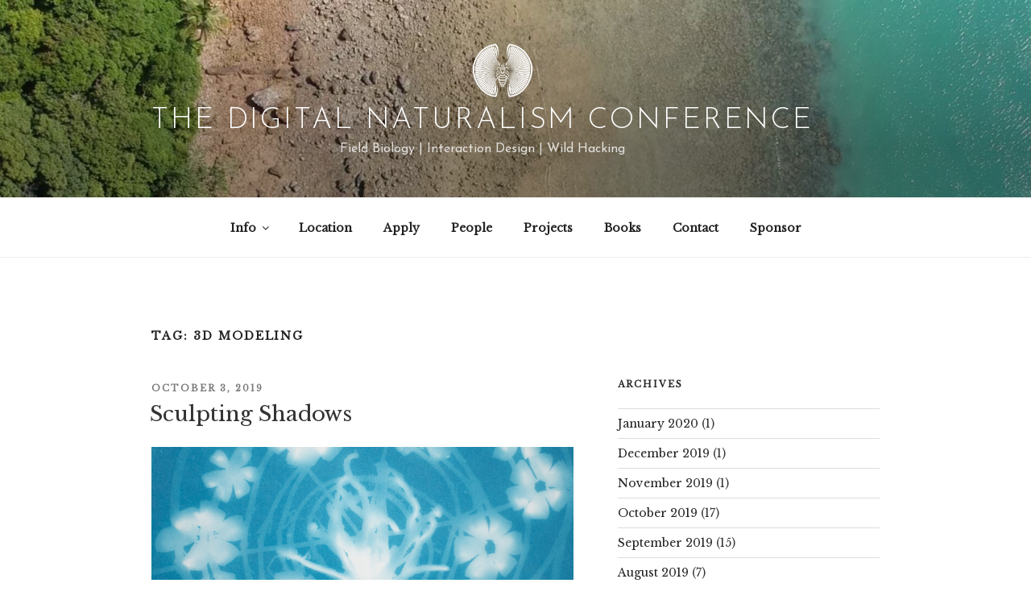

--- FILE ---
content_type: text/html; charset=UTF-8
request_url: https://www.dinacon.org/tag/3d-modeling/
body_size: 38856
content:
<!DOCTYPE html>
<html lang="en-US" class="no-js no-svg">
<head>
<meta charset="UTF-8">
<meta name="viewport" content="width=device-width, initial-scale=1">
<link rel="profile" href="http://gmpg.org/xfn/11">

<script>(function(html){html.className = html.className.replace(/\bno-js\b/,'js')})(document.documentElement);</script>
<title>3D Modeling &#8211; The Digital Naturalism Conference</title>
<meta name='robots' content='max-image-preview:large' />
<link rel='dns-prefetch' href='//fonts.googleapis.com' />
<link href='https://fonts.gstatic.com' crossorigin rel='preconnect' />
		<!-- This site uses the Google Analytics by ExactMetrics plugin v6.7.0 - Using Analytics tracking - https://www.exactmetrics.com/ -->
							<script src="//www.googletagmanager.com/gtag/js?id=UA-107692853-1"  type="text/javascript" data-cfasync="false"></script>
			<script type="text/javascript" data-cfasync="false">
				var em_version = '6.7.0';
				var em_track_user = true;
				var em_no_track_reason = '';
				
								var disableStr = 'ga-disable-UA-107692853-1';

				/* Function to detect opted out users */
				function __gtagTrackerIsOptedOut() {
					return document.cookie.indexOf( disableStr + '=true' ) > - 1;
				}

				/* Disable tracking if the opt-out cookie exists. */
				if ( __gtagTrackerIsOptedOut() ) {
					window[disableStr] = true;
				}

				/* Opt-out function */
				function __gtagTrackerOptout() {
					document.cookie = disableStr + '=true; expires=Thu, 31 Dec 2099 23:59:59 UTC; path=/';
					window[disableStr] = true;
				}

				if ( 'undefined' === typeof gaOptout ) {
					function gaOptout() {
						__gtagTrackerOptout();
					}
				}
								window.dataLayer = window.dataLayer || [];
				if ( em_track_user ) {
					function __gtagTracker() {dataLayer.push( arguments );}
					__gtagTracker( 'js', new Date() );
					__gtagTracker( 'set', {
						'developer_id.dNDMyYj' : true,
						                    });
					__gtagTracker( 'config', 'UA-107692853-1', {
						forceSSL:true,					} );
										window.gtag = __gtagTracker;										(
						function () {
							/* https://developers.google.com/analytics/devguides/collection/analyticsjs/ */
							/* ga and __gaTracker compatibility shim. */
							var noopfn = function () {
								return null;
							};
							var newtracker = function () {
								return new Tracker();
							};
							var Tracker = function () {
								return null;
							};
							var p = Tracker.prototype;
							p.get = noopfn;
							p.set = noopfn;
							p.send = function (){
								var args = Array.prototype.slice.call(arguments);
								args.unshift( 'send' );
								__gaTracker.apply(null, args);
							};
							var __gaTracker = function () {
								var len = arguments.length;
								if ( len === 0 ) {
									return;
								}
								var f = arguments[len - 1];
								if ( typeof f !== 'object' || f === null || typeof f.hitCallback !== 'function' ) {
									if ( 'send' === arguments[0] ) {
										var hitConverted, hitObject = false, action;
										if ( 'event' === arguments[1] ) {
											if ( 'undefined' !== typeof arguments[3] ) {
												hitObject = {
													'eventAction': arguments[3],
													'eventCategory': arguments[2],
													'eventLabel': arguments[4],
													'value': arguments[5] ? arguments[5] : 1,
												}
											}
										}
										if ( typeof arguments[2] === 'object' ) {
											hitObject = arguments[2];
										}
										if ( typeof arguments[5] === 'object' ) {
											Object.assign( hitObject, arguments[5] );
										}
										if ( 'undefined' !== typeof (
											arguments[1].hitType
										) ) {
											hitObject = arguments[1];
										}
										if ( hitObject ) {
											action = 'timing' === arguments[1].hitType ? 'timing_complete' : hitObject.eventAction;
											hitConverted = mapArgs( hitObject );
											__gtagTracker( 'event', action, hitConverted );
										}
									}
									return;
								}

								function mapArgs( args ) {
									var gaKey, hit = {};
									var gaMap = {
										'eventCategory': 'event_category',
										'eventAction': 'event_action',
										'eventLabel': 'event_label',
										'eventValue': 'event_value',
										'nonInteraction': 'non_interaction',
										'timingCategory': 'event_category',
										'timingVar': 'name',
										'timingValue': 'value',
										'timingLabel': 'event_label',
									};
									for ( gaKey in gaMap ) {
										if ( 'undefined' !== typeof args[gaKey] ) {
											hit[gaMap[gaKey]] = args[gaKey];
										}
									}
									return hit;
								}

								try {
									f.hitCallback();
								} catch ( ex ) {
								}
							};
							__gaTracker.create = newtracker;
							__gaTracker.getByName = newtracker;
							__gaTracker.getAll = function () {
								return [];
							};
							__gaTracker.remove = noopfn;
							__gaTracker.loaded = true;
							window['__gaTracker'] = __gaTracker;
						}
					)();
									} else {
										console.log( "" );
					( function () {
							function __gtagTracker() {
								return null;
							}
							window['__gtagTracker'] = __gtagTracker;
							window['gtag'] = __gtagTracker;
					} )();
									}
			</script>
				<!-- / Google Analytics by ExactMetrics -->
		<script type="text/javascript">
/* <![CDATA[ */
window._wpemojiSettings = {"baseUrl":"https:\/\/s.w.org\/images\/core\/emoji\/15.0.3\/72x72\/","ext":".png","svgUrl":"https:\/\/s.w.org\/images\/core\/emoji\/15.0.3\/svg\/","svgExt":".svg","source":{"concatemoji":"https:\/\/www.dinacon.org\/wp-includes\/js\/wp-emoji-release.min.js?ver=6.6.4"}};
/*! This file is auto-generated */
!function(i,n){var o,s,e;function c(e){try{var t={supportTests:e,timestamp:(new Date).valueOf()};sessionStorage.setItem(o,JSON.stringify(t))}catch(e){}}function p(e,t,n){e.clearRect(0,0,e.canvas.width,e.canvas.height),e.fillText(t,0,0);var t=new Uint32Array(e.getImageData(0,0,e.canvas.width,e.canvas.height).data),r=(e.clearRect(0,0,e.canvas.width,e.canvas.height),e.fillText(n,0,0),new Uint32Array(e.getImageData(0,0,e.canvas.width,e.canvas.height).data));return t.every(function(e,t){return e===r[t]})}function u(e,t,n){switch(t){case"flag":return n(e,"\ud83c\udff3\ufe0f\u200d\u26a7\ufe0f","\ud83c\udff3\ufe0f\u200b\u26a7\ufe0f")?!1:!n(e,"\ud83c\uddfa\ud83c\uddf3","\ud83c\uddfa\u200b\ud83c\uddf3")&&!n(e,"\ud83c\udff4\udb40\udc67\udb40\udc62\udb40\udc65\udb40\udc6e\udb40\udc67\udb40\udc7f","\ud83c\udff4\u200b\udb40\udc67\u200b\udb40\udc62\u200b\udb40\udc65\u200b\udb40\udc6e\u200b\udb40\udc67\u200b\udb40\udc7f");case"emoji":return!n(e,"\ud83d\udc26\u200d\u2b1b","\ud83d\udc26\u200b\u2b1b")}return!1}function f(e,t,n){var r="undefined"!=typeof WorkerGlobalScope&&self instanceof WorkerGlobalScope?new OffscreenCanvas(300,150):i.createElement("canvas"),a=r.getContext("2d",{willReadFrequently:!0}),o=(a.textBaseline="top",a.font="600 32px Arial",{});return e.forEach(function(e){o[e]=t(a,e,n)}),o}function t(e){var t=i.createElement("script");t.src=e,t.defer=!0,i.head.appendChild(t)}"undefined"!=typeof Promise&&(o="wpEmojiSettingsSupports",s=["flag","emoji"],n.supports={everything:!0,everythingExceptFlag:!0},e=new Promise(function(e){i.addEventListener("DOMContentLoaded",e,{once:!0})}),new Promise(function(t){var n=function(){try{var e=JSON.parse(sessionStorage.getItem(o));if("object"==typeof e&&"number"==typeof e.timestamp&&(new Date).valueOf()<e.timestamp+604800&&"object"==typeof e.supportTests)return e.supportTests}catch(e){}return null}();if(!n){if("undefined"!=typeof Worker&&"undefined"!=typeof OffscreenCanvas&&"undefined"!=typeof URL&&URL.createObjectURL&&"undefined"!=typeof Blob)try{var e="postMessage("+f.toString()+"("+[JSON.stringify(s),u.toString(),p.toString()].join(",")+"));",r=new Blob([e],{type:"text/javascript"}),a=new Worker(URL.createObjectURL(r),{name:"wpTestEmojiSupports"});return void(a.onmessage=function(e){c(n=e.data),a.terminate(),t(n)})}catch(e){}c(n=f(s,u,p))}t(n)}).then(function(e){for(var t in e)n.supports[t]=e[t],n.supports.everything=n.supports.everything&&n.supports[t],"flag"!==t&&(n.supports.everythingExceptFlag=n.supports.everythingExceptFlag&&n.supports[t]);n.supports.everythingExceptFlag=n.supports.everythingExceptFlag&&!n.supports.flag,n.DOMReady=!1,n.readyCallback=function(){n.DOMReady=!0}}).then(function(){return e}).then(function(){var e;n.supports.everything||(n.readyCallback(),(e=n.source||{}).concatemoji?t(e.concatemoji):e.wpemoji&&e.twemoji&&(t(e.twemoji),t(e.wpemoji)))}))}((window,document),window._wpemojiSettings);
/* ]]> */
</script>
<link rel='stylesheet' id='lps-style-css' href='https://www.dinacon.org/wp-content/plugins/latest-post-shortcode/lps-block/../assets/css/style.min.css?ver=9.65' type='text/css' media='' />
<link rel='stylesheet' id='lps-slick-style-css' href='https://www.dinacon.org/wp-content/plugins/latest-post-shortcode/lps-block/../assets/css/slick-custom-theme.min.css?ver=9.65' type='text/css' media='' />
<link rel='stylesheet' id='lps-slick-css' href='https://www.dinacon.org/wp-content/plugins/latest-post-shortcode/lps-block/../assets/slick-1.8.1/slick.min.css?ver=9.65' type='text/css' media='' />
<link rel='stylesheet' id='pt-cv-public-style-css' href='https://www.dinacon.org/wp-content/plugins/content-views-query-and-display-post-page/public/assets/css/cv.css?ver=2.4.0.1' type='text/css' media='all' />
<style id='wp-emoji-styles-inline-css' type='text/css'>

	img.wp-smiley, img.emoji {
		display: inline !important;
		border: none !important;
		box-shadow: none !important;
		height: 1em !important;
		width: 1em !important;
		margin: 0 0.07em !important;
		vertical-align: -0.1em !important;
		background: none !important;
		padding: 0 !important;
	}
</style>
<link rel='stylesheet' id='wp-block-library-css' href='https://www.dinacon.org/wp-includes/css/dist/block-library/style.min.css?ver=6.6.4' type='text/css' media='all' />
<style id='wp-block-library-theme-inline-css' type='text/css'>
.wp-block-audio :where(figcaption){color:#555;font-size:13px;text-align:center}.is-dark-theme .wp-block-audio :where(figcaption){color:#ffffffa6}.wp-block-audio{margin:0 0 1em}.wp-block-code{border:1px solid #ccc;border-radius:4px;font-family:Menlo,Consolas,monaco,monospace;padding:.8em 1em}.wp-block-embed :where(figcaption){color:#555;font-size:13px;text-align:center}.is-dark-theme .wp-block-embed :where(figcaption){color:#ffffffa6}.wp-block-embed{margin:0 0 1em}.blocks-gallery-caption{color:#555;font-size:13px;text-align:center}.is-dark-theme .blocks-gallery-caption{color:#ffffffa6}:root :where(.wp-block-image figcaption){color:#555;font-size:13px;text-align:center}.is-dark-theme :root :where(.wp-block-image figcaption){color:#ffffffa6}.wp-block-image{margin:0 0 1em}.wp-block-pullquote{border-bottom:4px solid;border-top:4px solid;color:currentColor;margin-bottom:1.75em}.wp-block-pullquote cite,.wp-block-pullquote footer,.wp-block-pullquote__citation{color:currentColor;font-size:.8125em;font-style:normal;text-transform:uppercase}.wp-block-quote{border-left:.25em solid;margin:0 0 1.75em;padding-left:1em}.wp-block-quote cite,.wp-block-quote footer{color:currentColor;font-size:.8125em;font-style:normal;position:relative}.wp-block-quote.has-text-align-right{border-left:none;border-right:.25em solid;padding-left:0;padding-right:1em}.wp-block-quote.has-text-align-center{border:none;padding-left:0}.wp-block-quote.is-large,.wp-block-quote.is-style-large,.wp-block-quote.is-style-plain{border:none}.wp-block-search .wp-block-search__label{font-weight:700}.wp-block-search__button{border:1px solid #ccc;padding:.375em .625em}:where(.wp-block-group.has-background){padding:1.25em 2.375em}.wp-block-separator.has-css-opacity{opacity:.4}.wp-block-separator{border:none;border-bottom:2px solid;margin-left:auto;margin-right:auto}.wp-block-separator.has-alpha-channel-opacity{opacity:1}.wp-block-separator:not(.is-style-wide):not(.is-style-dots){width:100px}.wp-block-separator.has-background:not(.is-style-dots){border-bottom:none;height:1px}.wp-block-separator.has-background:not(.is-style-wide):not(.is-style-dots){height:2px}.wp-block-table{margin:0 0 1em}.wp-block-table td,.wp-block-table th{word-break:normal}.wp-block-table :where(figcaption){color:#555;font-size:13px;text-align:center}.is-dark-theme .wp-block-table :where(figcaption){color:#ffffffa6}.wp-block-video :where(figcaption){color:#555;font-size:13px;text-align:center}.is-dark-theme .wp-block-video :where(figcaption){color:#ffffffa6}.wp-block-video{margin:0 0 1em}:root :where(.wp-block-template-part.has-background){margin-bottom:0;margin-top:0;padding:1.25em 2.375em}
</style>
<link rel='stylesheet' id='latest-post-shortcode-lps-block-css' href='https://www.dinacon.org/wp-content/plugins/latest-post-shortcode/lps-block/style.css?ver=1602040574' type='text/css' media='all' />
<style id='classic-theme-styles-inline-css' type='text/css'>
/*! This file is auto-generated */
.wp-block-button__link{color:#fff;background-color:#32373c;border-radius:9999px;box-shadow:none;text-decoration:none;padding:calc(.667em + 2px) calc(1.333em + 2px);font-size:1.125em}.wp-block-file__button{background:#32373c;color:#fff;text-decoration:none}
</style>
<style id='global-styles-inline-css' type='text/css'>
:root{--wp--preset--aspect-ratio--square: 1;--wp--preset--aspect-ratio--4-3: 4/3;--wp--preset--aspect-ratio--3-4: 3/4;--wp--preset--aspect-ratio--3-2: 3/2;--wp--preset--aspect-ratio--2-3: 2/3;--wp--preset--aspect-ratio--16-9: 16/9;--wp--preset--aspect-ratio--9-16: 9/16;--wp--preset--color--black: #000000;--wp--preset--color--cyan-bluish-gray: #abb8c3;--wp--preset--color--white: #ffffff;--wp--preset--color--pale-pink: #f78da7;--wp--preset--color--vivid-red: #cf2e2e;--wp--preset--color--luminous-vivid-orange: #ff6900;--wp--preset--color--luminous-vivid-amber: #fcb900;--wp--preset--color--light-green-cyan: #7bdcb5;--wp--preset--color--vivid-green-cyan: #00d084;--wp--preset--color--pale-cyan-blue: #8ed1fc;--wp--preset--color--vivid-cyan-blue: #0693e3;--wp--preset--color--vivid-purple: #9b51e0;--wp--preset--gradient--vivid-cyan-blue-to-vivid-purple: linear-gradient(135deg,rgba(6,147,227,1) 0%,rgb(155,81,224) 100%);--wp--preset--gradient--light-green-cyan-to-vivid-green-cyan: linear-gradient(135deg,rgb(122,220,180) 0%,rgb(0,208,130) 100%);--wp--preset--gradient--luminous-vivid-amber-to-luminous-vivid-orange: linear-gradient(135deg,rgba(252,185,0,1) 0%,rgba(255,105,0,1) 100%);--wp--preset--gradient--luminous-vivid-orange-to-vivid-red: linear-gradient(135deg,rgba(255,105,0,1) 0%,rgb(207,46,46) 100%);--wp--preset--gradient--very-light-gray-to-cyan-bluish-gray: linear-gradient(135deg,rgb(238,238,238) 0%,rgb(169,184,195) 100%);--wp--preset--gradient--cool-to-warm-spectrum: linear-gradient(135deg,rgb(74,234,220) 0%,rgb(151,120,209) 20%,rgb(207,42,186) 40%,rgb(238,44,130) 60%,rgb(251,105,98) 80%,rgb(254,248,76) 100%);--wp--preset--gradient--blush-light-purple: linear-gradient(135deg,rgb(255,206,236) 0%,rgb(152,150,240) 100%);--wp--preset--gradient--blush-bordeaux: linear-gradient(135deg,rgb(254,205,165) 0%,rgb(254,45,45) 50%,rgb(107,0,62) 100%);--wp--preset--gradient--luminous-dusk: linear-gradient(135deg,rgb(255,203,112) 0%,rgb(199,81,192) 50%,rgb(65,88,208) 100%);--wp--preset--gradient--pale-ocean: linear-gradient(135deg,rgb(255,245,203) 0%,rgb(182,227,212) 50%,rgb(51,167,181) 100%);--wp--preset--gradient--electric-grass: linear-gradient(135deg,rgb(202,248,128) 0%,rgb(113,206,126) 100%);--wp--preset--gradient--midnight: linear-gradient(135deg,rgb(2,3,129) 0%,rgb(40,116,252) 100%);--wp--preset--font-size--small: 13px;--wp--preset--font-size--medium: 20px;--wp--preset--font-size--large: 36px;--wp--preset--font-size--x-large: 42px;--wp--preset--spacing--20: 0.44rem;--wp--preset--spacing--30: 0.67rem;--wp--preset--spacing--40: 1rem;--wp--preset--spacing--50: 1.5rem;--wp--preset--spacing--60: 2.25rem;--wp--preset--spacing--70: 3.38rem;--wp--preset--spacing--80: 5.06rem;--wp--preset--shadow--natural: 6px 6px 9px rgba(0, 0, 0, 0.2);--wp--preset--shadow--deep: 12px 12px 50px rgba(0, 0, 0, 0.4);--wp--preset--shadow--sharp: 6px 6px 0px rgba(0, 0, 0, 0.2);--wp--preset--shadow--outlined: 6px 6px 0px -3px rgba(255, 255, 255, 1), 6px 6px rgba(0, 0, 0, 1);--wp--preset--shadow--crisp: 6px 6px 0px rgba(0, 0, 0, 1);}:where(.is-layout-flex){gap: 0.5em;}:where(.is-layout-grid){gap: 0.5em;}body .is-layout-flex{display: flex;}.is-layout-flex{flex-wrap: wrap;align-items: center;}.is-layout-flex > :is(*, div){margin: 0;}body .is-layout-grid{display: grid;}.is-layout-grid > :is(*, div){margin: 0;}:where(.wp-block-columns.is-layout-flex){gap: 2em;}:where(.wp-block-columns.is-layout-grid){gap: 2em;}:where(.wp-block-post-template.is-layout-flex){gap: 1.25em;}:where(.wp-block-post-template.is-layout-grid){gap: 1.25em;}.has-black-color{color: var(--wp--preset--color--black) !important;}.has-cyan-bluish-gray-color{color: var(--wp--preset--color--cyan-bluish-gray) !important;}.has-white-color{color: var(--wp--preset--color--white) !important;}.has-pale-pink-color{color: var(--wp--preset--color--pale-pink) !important;}.has-vivid-red-color{color: var(--wp--preset--color--vivid-red) !important;}.has-luminous-vivid-orange-color{color: var(--wp--preset--color--luminous-vivid-orange) !important;}.has-luminous-vivid-amber-color{color: var(--wp--preset--color--luminous-vivid-amber) !important;}.has-light-green-cyan-color{color: var(--wp--preset--color--light-green-cyan) !important;}.has-vivid-green-cyan-color{color: var(--wp--preset--color--vivid-green-cyan) !important;}.has-pale-cyan-blue-color{color: var(--wp--preset--color--pale-cyan-blue) !important;}.has-vivid-cyan-blue-color{color: var(--wp--preset--color--vivid-cyan-blue) !important;}.has-vivid-purple-color{color: var(--wp--preset--color--vivid-purple) !important;}.has-black-background-color{background-color: var(--wp--preset--color--black) !important;}.has-cyan-bluish-gray-background-color{background-color: var(--wp--preset--color--cyan-bluish-gray) !important;}.has-white-background-color{background-color: var(--wp--preset--color--white) !important;}.has-pale-pink-background-color{background-color: var(--wp--preset--color--pale-pink) !important;}.has-vivid-red-background-color{background-color: var(--wp--preset--color--vivid-red) !important;}.has-luminous-vivid-orange-background-color{background-color: var(--wp--preset--color--luminous-vivid-orange) !important;}.has-luminous-vivid-amber-background-color{background-color: var(--wp--preset--color--luminous-vivid-amber) !important;}.has-light-green-cyan-background-color{background-color: var(--wp--preset--color--light-green-cyan) !important;}.has-vivid-green-cyan-background-color{background-color: var(--wp--preset--color--vivid-green-cyan) !important;}.has-pale-cyan-blue-background-color{background-color: var(--wp--preset--color--pale-cyan-blue) !important;}.has-vivid-cyan-blue-background-color{background-color: var(--wp--preset--color--vivid-cyan-blue) !important;}.has-vivid-purple-background-color{background-color: var(--wp--preset--color--vivid-purple) !important;}.has-black-border-color{border-color: var(--wp--preset--color--black) !important;}.has-cyan-bluish-gray-border-color{border-color: var(--wp--preset--color--cyan-bluish-gray) !important;}.has-white-border-color{border-color: var(--wp--preset--color--white) !important;}.has-pale-pink-border-color{border-color: var(--wp--preset--color--pale-pink) !important;}.has-vivid-red-border-color{border-color: var(--wp--preset--color--vivid-red) !important;}.has-luminous-vivid-orange-border-color{border-color: var(--wp--preset--color--luminous-vivid-orange) !important;}.has-luminous-vivid-amber-border-color{border-color: var(--wp--preset--color--luminous-vivid-amber) !important;}.has-light-green-cyan-border-color{border-color: var(--wp--preset--color--light-green-cyan) !important;}.has-vivid-green-cyan-border-color{border-color: var(--wp--preset--color--vivid-green-cyan) !important;}.has-pale-cyan-blue-border-color{border-color: var(--wp--preset--color--pale-cyan-blue) !important;}.has-vivid-cyan-blue-border-color{border-color: var(--wp--preset--color--vivid-cyan-blue) !important;}.has-vivid-purple-border-color{border-color: var(--wp--preset--color--vivid-purple) !important;}.has-vivid-cyan-blue-to-vivid-purple-gradient-background{background: var(--wp--preset--gradient--vivid-cyan-blue-to-vivid-purple) !important;}.has-light-green-cyan-to-vivid-green-cyan-gradient-background{background: var(--wp--preset--gradient--light-green-cyan-to-vivid-green-cyan) !important;}.has-luminous-vivid-amber-to-luminous-vivid-orange-gradient-background{background: var(--wp--preset--gradient--luminous-vivid-amber-to-luminous-vivid-orange) !important;}.has-luminous-vivid-orange-to-vivid-red-gradient-background{background: var(--wp--preset--gradient--luminous-vivid-orange-to-vivid-red) !important;}.has-very-light-gray-to-cyan-bluish-gray-gradient-background{background: var(--wp--preset--gradient--very-light-gray-to-cyan-bluish-gray) !important;}.has-cool-to-warm-spectrum-gradient-background{background: var(--wp--preset--gradient--cool-to-warm-spectrum) !important;}.has-blush-light-purple-gradient-background{background: var(--wp--preset--gradient--blush-light-purple) !important;}.has-blush-bordeaux-gradient-background{background: var(--wp--preset--gradient--blush-bordeaux) !important;}.has-luminous-dusk-gradient-background{background: var(--wp--preset--gradient--luminous-dusk) !important;}.has-pale-ocean-gradient-background{background: var(--wp--preset--gradient--pale-ocean) !important;}.has-electric-grass-gradient-background{background: var(--wp--preset--gradient--electric-grass) !important;}.has-midnight-gradient-background{background: var(--wp--preset--gradient--midnight) !important;}.has-small-font-size{font-size: var(--wp--preset--font-size--small) !important;}.has-medium-font-size{font-size: var(--wp--preset--font-size--medium) !important;}.has-large-font-size{font-size: var(--wp--preset--font-size--large) !important;}.has-x-large-font-size{font-size: var(--wp--preset--font-size--x-large) !important;}
:where(.wp-block-post-template.is-layout-flex){gap: 1.25em;}:where(.wp-block-post-template.is-layout-grid){gap: 1.25em;}
:where(.wp-block-columns.is-layout-flex){gap: 2em;}:where(.wp-block-columns.is-layout-grid){gap: 2em;}
:root :where(.wp-block-pullquote){font-size: 1.5em;line-height: 1.6;}
</style>
<link rel='stylesheet' id='vpf-twentyseventeen-css' href='https://www.dinacon.org/wp-content/plugins/visual-portfolio/assets/css/theme-twentyseventeen.min.css?ver=2.11.0' type='text/css' media='all' />
<link rel='stylesheet' id='chld_thm_cfg_parent-css' href='https://www.dinacon.org/wp-content/themes/twentyseventeen/style.css?ver=6.6.4' type='text/css' media='all' />
<link rel='stylesheet' id='twentyseventeen-fonts-css' href='https://fonts.googleapis.com/css?family=Libre+Franklin%3A300%2C300i%2C400%2C400i%2C600%2C600i%2C800%2C800i&#038;subset=latin%2Clatin-ext' type='text/css' media='all' />
<link rel='stylesheet' id='twentyseventeen-style-css' href='https://www.dinacon.org/wp-content/themes/twentyseventeen-child/style.css?ver=6.6.4' type='text/css' media='all' />
<link rel='stylesheet' id='twentyseventeen-block-style-css' href='https://www.dinacon.org/wp-content/themes/twentyseventeen/assets/css/blocks.css?ver=1.1' type='text/css' media='all' />
<!--[if lt IE 9]>
<link rel='stylesheet' id='twentyseventeen-ie8-css' href='https://www.dinacon.org/wp-content/themes/twentyseventeen/assets/css/ie8.css?ver=1.0' type='text/css' media='all' />
<![endif]-->
<link rel='stylesheet' id='kirki_google_fonts-css' href='https://fonts.googleapis.com/css?family=Libre+Baskerville%3Aregular%7CJosefin+Sans%3A300%2Cregular&#038;subset=latin-ext' type='text/css' media='all' />
<link rel='stylesheet' id='kirki-styles-ats-css' href='https://www.dinacon.org/wp-content/plugins/advanced-twenty-seventeen/inc/libraries/kirki/assets/css/kirki-styles.css' type='text/css' media='all' />
<style id='kirki-styles-ats-inline-css' type='text/css'>
body{font-family:"Libre Baskerville", Georgia, serif;font-weight:400;font-style:normal;font-size:16px;line-height:24px;letter-spacing:0em;text-transform:none;color:#333;}.site-header{background-repeat:no-repeat;background-position:left top;}.site-branding .site-branding-text .site-title, .site-branding .site-branding-text .site-title, .site-branding .site-branding-text .site-title, .site-branding .site-branding-text .site-title a{font-family:"Josefin Sans", Helvetica, Arial, sans-serif;font-weight:300;font-style:normal;font-size:36px;letter-spacing:0.08em;text-transform:uppercase;color:#FFF;}.site-branding .site-branding-text .site-description{font-family:"Josefin Sans", Helvetica, Arial, sans-serif;font-weight:400;font-style:normal;font-size:16px;letter-spacing:0em;text-transform:none;color:#FFF;}.navigation-top .menu{text-align:center;}.navigation-top{background-repeat:no-repeat;background-position:left top;border-top:1px solid #eee;border-bottom:1px solid #eee;}.navigation-top .menu > .menu-item > a{font-family:"Libre Baskerville", Georgia, serif;font-weight:600;font-style:normal;font-size:0.875rem;letter-spacing:0em;text-transform:none;color:#222;}.main-navigation .menu > .menu-item > a:hover, .navigation-top .current-menu-item > a, .navigation-top .current_page_item > a{font-family:"Libre Baskerville", Georgia, serif;font-weight:600;font-style:normal;font-size:0.875rem;letter-spacing:0em;text-transform:none;color:#767676;}.site-footer{background-repeat:no-repeat;background-position:left top;}.site-footer .widget-area h2.widget-title{font-family:"Libre Baskerville", Georgia, serif;font-weight:800;font-style:normal;font-size:0.6875rem;letter-spacing:0.1818em;text-transform:uppercase;color:#222;}.site-footer .widget-area{font-family:"Libre Baskerville", Georgia, serif;font-weight:400;font-style:normal;font-size:0.875rem;letter-spacing:0em;text-transform:none;color:#333;}.site-footer .widget-area a{font-family:"Libre Baskerville", Georgia, serif;font-weight:400;font-style:normal;font-size:0.875rem;letter-spacing:0em;text-transform:none;color:#333;}.site-footer .footer-copyright-container{background-repeat:no-repeat;background-position:left top;}.site-footer .site-info{font-family:"Josefin Sans", Helvetica, Arial, sans-serif;font-weight:400;font-style:normal;font-size:0.875rem;letter-spacing:0em;text-transform:none;color:#333;}.social-navigation a{background-color:#767676;color:#fff;}.social-navigation a:hover, .social-navigation a:focus{background-color:#333;color:#fff;}
</style>
<script type="text/javascript" src="https://www.dinacon.org/wp-includes/js/jquery/jquery.min.js?ver=3.7.1" id="jquery-core-js"></script>
<script type="text/javascript" src="https://www.dinacon.org/wp-includes/js/jquery/jquery-migrate.min.js?ver=3.4.1" id="jquery-migrate-js"></script>
<script type="text/javascript" src="https://www.dinacon.org/wp-content/plugins/latest-post-shortcode/lps-block/../assets/slick-1.8.1/slick.min.js?ver=9.65" id="lps-slick-js"></script>
<script type="text/javascript" id="exactmetrics-frontend-script-js-extra">
/* <![CDATA[ */
var exactmetrics_frontend = {"js_events_tracking":"true","download_extensions":"zip,mp3,mpeg,pdf,docx,pptx,xlsx,rar","inbound_paths":"[{\"path\":\"\\\/go\\\/\",\"label\":\"affiliate\"},{\"path\":\"\\\/recommend\\\/\",\"label\":\"affiliate\"}]","home_url":"https:\/\/www.dinacon.org","hash_tracking":"false","ua":"UA-107692853-1"};
/* ]]> */
</script>
<script type="text/javascript" src="https://www.dinacon.org/wp-content/plugins/google-analytics-dashboard-for-wp/assets/js/frontend-gtag.min.js?ver=6.7.0" id="exactmetrics-frontend-script-js"></script>
<!--[if lt IE 9]>
<script type="text/javascript" src="https://www.dinacon.org/wp-content/themes/twentyseventeen/assets/js/html5.js?ver=3.7.3" id="html5-js"></script>
<![endif]-->
<link rel="https://api.w.org/" href="https://www.dinacon.org/wp-json/" /><link rel="alternate" title="JSON" type="application/json" href="https://www.dinacon.org/wp-json/wp/v2/tags/198" /><link rel="EditURI" type="application/rsd+xml" title="RSD" href="https://www.dinacon.org/xmlrpc.php?rsd" />
<meta name="generator" content="WordPress 6.6.4" />
<script type="text/javascript"><!--
function powerpress_pinw(pinw_url){window.open(pinw_url, 'PowerPressPlayer','toolbar=0,status=0,resizable=1,width=460,height=320');	return false;}
//-->
</script>
<script type='text/javascript'>
/* <![CDATA[ */
var VPData = {"__":{"couldnt_retrieve_vp":"Couldn't retrieve Visual Portfolio ID.","pswp_close":"Close (Esc)","pswp_share":"Share","pswp_fs":"Toggle fullscreen","pswp_zoom":"Zoom in\/out","pswp_prev":"Previous (arrow left)","pswp_next":"Next (arrow right)","pswp_share_fb":"Share on Facebook","pswp_share_tw":"Tweet","pswp_share_pin":"Pin it","fancybox_close":"Close","fancybox_next":"Next","fancybox_prev":"Previous","fancybox_error":"The requested content cannot be loaded. <br \/> Please try again later.","fancybox_play_start":"Start slideshow","fancybox_play_stop":"Pause slideshow","fancybox_full_screen":"Full screen","fancybox_thumbs":"Thumbnails","fancybox_download":"Download","fancybox_share":"Share","fancybox_zoom":"Zoom"},"settingsPopupGallery":{"enable_on_wordpress_images":false,"vendor":"fancybox","deep_linking":false,"deep_linking_url_to_share_images":false,"show_arrows":true,"show_counter":true,"show_zoom_button":true,"show_fullscreen_button":true,"show_share_button":true,"show_close_button":true,"show_thumbs":true,"show_download_button":false,"show_slideshow":false,"click_to_zoom":true},"screenSizes":[320,576,768,992,1200]};
/* ]]> */
</script>
        <style type="text/css">
            /* If html does not have either class, do not show lazy loaded images. */
            html:not(.vp-lazyload-enabled):not(.js) .vp-lazyload {
                display: none;
            }
        </style>
        <script>
            document.documentElement.classList.add(
                'vp-lazyload-enabled'
            );
        </script>
        <link rel="icon" href="https://www.dinacon.org/wp-content/uploads/2017/09/cropped-Digital-Naturalism-Logo_Official_2015-Trans-32x32.png" sizes="32x32" />
<link rel="icon" href="https://www.dinacon.org/wp-content/uploads/2017/09/cropped-Digital-Naturalism-Logo_Official_2015-Trans-192x192.png" sizes="192x192" />
<link rel="apple-touch-icon" href="https://www.dinacon.org/wp-content/uploads/2017/09/cropped-Digital-Naturalism-Logo_Official_2015-Trans-180x180.png" />
<meta name="msapplication-TileImage" content="https://www.dinacon.org/wp-content/uploads/2017/09/cropped-Digital-Naturalism-Logo_Official_2015-Trans-270x270.png" />
		<style type="text/css" id="wp-custom-css">
			.wp-custom-header-video-button{
	display:none;
}

.has-header-image .custom-header-media img, .has-header-video .custom-header-media video, .has-header-video .custom-header-media iframe, .has-header-image:not(.twentyseventeen-front-page):not(.home) .custom-header-media img {
  object-fit: initial;
  width: 100%;
  height: auto;
  display: block;
  min-width: initial;
  min-height: initial;
}
  .home .custom-header-media{
  height: 45vw !important;
}
@media screen and (max-width: 767px) {
	.home .custom-header-media {
		height: 50vw !important;
	}
	.has-header-image.twentyseventeen-front-page .custom-header, .has-header-video.twentyseventeen-front-page .custom-header, .has-header-image.home.blog .custom-header, .has-header-video.home.blog .custom-header {
		height: 50vw;
	}
	.logged-in .wp-custom-header img {
		margin-top: 32px;
	}
}
.custom-logo-link, .site-branding-text {
  display: flex;
  align-items: center;
  justify-content: center;
text-align:center; }


/* Mobile view*/
.panel-image {
 height: 25vh;
}
/*Full screen laptop/computer screen view*/
@media screen and (min-width: 48em) {
 .panel-image {
  height: 60vh;
 }
}

.single-featured-image-header {

    height: 60vh;
}

.pt-cv-readmore {
    color: white !important;
    background-color: gray !important;
}

#primary .entry-content {
  width: 100% !important;
}

#primary .post-8 .entry-content {
  width: 58%  !important;
}
		</style>
		</head>

<body class="archive tag tag-3d-modeling tag-198 wp-custom-logo wp-embed-responsive ats-layout-left top group-blog hfeed has-header-image has-sidebar page-two-column colors-light">
<div id="page" class="site">
	<a class="skip-link screen-reader-text" href="#content">Skip to content</a>

	<header id="masthead" class="site-header" role="banner">

		<div class="custom-header">

		<div class="custom-header-media">
			<div id="wp-custom-header" class="wp-custom-header"><img src="https://www.dinacon.org/wp-content/uploads/2017/10/cropped-Phuket-Beach.jpg" width="2000" height="1199" alt="" srcset="https://www.dinacon.org/wp-content/uploads/2017/10/cropped-Phuket-Beach.jpg 2000w, https://www.dinacon.org/wp-content/uploads/2017/10/cropped-Phuket-Beach-300x180.jpg 300w, https://www.dinacon.org/wp-content/uploads/2017/10/cropped-Phuket-Beach-768x460.jpg 768w, https://www.dinacon.org/wp-content/uploads/2017/10/cropped-Phuket-Beach-1024x614.jpg 1024w" sizes="100vw" decoding="async" fetchpriority="high" /></div>		</div>

	<div class="site-branding">
	<div class="wrap">

		<a href="https://www.dinacon.org/" class="custom-logo-link" rel="home"><img width="250" height="250" src="https://www.dinacon.org/wp-content/uploads/2017/09/cropped-Digital-Naturalism-Logo_Official_2015-Trans-Invert.png" class="custom-logo" alt="The Digital Naturalism Conference" decoding="async" srcset="https://www.dinacon.org/wp-content/uploads/2017/09/cropped-Digital-Naturalism-Logo_Official_2015-Trans-Invert.png 250w, https://www.dinacon.org/wp-content/uploads/2017/09/cropped-Digital-Naturalism-Logo_Official_2015-Trans-Invert-150x150.png 150w, https://www.dinacon.org/wp-content/uploads/2017/09/cropped-Digital-Naturalism-Logo_Official_2015-Trans-Invert-100x100.png 100w" sizes="(max-width: 767px) 89vw, (max-width: 1000px) 54vw, (max-width: 1071px) 543px, 580px" /></a>
		<div class="site-branding-text">
							<p class="site-title"><a href="https://www.dinacon.org/" rel="home">The Digital Naturalism Conference</a></p>
			
							<p class="site-description">Field Biology | Interaction Design | Wild Hacking</p>
					</div><!-- .site-branding-text -->

		
	</div><!-- .wrap -->
</div><!-- .site-branding -->

</div><!-- .custom-header -->

					<div class="navigation-top">
				<div class="wrap">
					<nav id="site-navigation" class="main-navigation" role="navigation" aria-label="Top Menu">
	<button class="menu-toggle" aria-controls="top-menu" aria-expanded="false">
		<svg class="icon icon-bars" aria-hidden="true" role="img"> <use href="#icon-bars" xlink:href="#icon-bars"></use> </svg><svg class="icon icon-close" aria-hidden="true" role="img"> <use href="#icon-close" xlink:href="#icon-close"></use> </svg>Menu	</button>

	<div class="menu-top-menu-container"><ul id="top-menu" class="menu"><li id="menu-item-286" class="menu-item menu-item-type-post_type menu-item-object-page menu-item-has-children menu-item-286"><a href="https://www.dinacon.org/info/">Info<svg class="icon icon-angle-down" aria-hidden="true" role="img"> <use href="#icon-angle-down" xlink:href="#icon-angle-down"></use> </svg></a>
<ul class="sub-menu">
	<li id="menu-item-2310" class="menu-item menu-item-type-post_type menu-item-object-post menu-item-2310"><a href="https://www.dinacon.org/2019/01/01/frequent-questions/">Frequent Questions</a></li>
	<li id="menu-item-2343" class="menu-item menu-item-type-post_type menu-item-object-post menu-item-2343"><a href="https://www.dinacon.org/2019/01/01/costs/">Costs</a></li>
	<li id="menu-item-2308" class="menu-item menu-item-type-post_type menu-item-object-post menu-item-2308"><a href="https://www.dinacon.org/2019/01/01/housing/">Housing+Food</a></li>
	<li id="menu-item-2483" class="menu-item menu-item-type-post_type menu-item-object-page menu-item-2483"><a href="https://www.dinacon.org/facilities/">Facilities &#8211; Dinalab</a></li>
	<li id="menu-item-295" class="menu-item menu-item-type-post_type menu-item-object-post menu-item-295"><a href="https://www.dinacon.org/2017/11/01/philosophy/">Conference Philosophy</a></li>
	<li id="menu-item-2320" class="menu-item menu-item-type-post_type menu-item-object-post menu-item-2320"><a href="https://www.dinacon.org/2019/01/01/health-and-travel/">Health and Travel</a></li>
	<li id="menu-item-2342" class="menu-item menu-item-type-post_type menu-item-object-post menu-item-2342"><a href="https://www.dinacon.org/2019/01/01/code-of-conduct/">Code of Conduct</a></li>
	<li id="menu-item-2321" class="menu-item menu-item-type-post_type menu-item-object-post menu-item-2321"><a href="https://www.dinacon.org/2019/01/01/other-conferences/">Other Conferences</a></li>
	<li id="menu-item-852" class="menu-item menu-item-type-taxonomy menu-item-object-category menu-item-852"><a href="https://www.dinacon.org/category/podcast/">Podcast</a></li>
	<li id="menu-item-23" class="menu-item menu-item-type-post_type menu-item-object-page current_page_parent menu-item-23"><a href="https://www.dinacon.org/news/">Blog</a></li>
</ul>
</li>
<li id="menu-item-67" class="menu-item menu-item-type-post_type menu-item-object-page menu-item-67"><a href="https://www.dinacon.org/location/">Location</a></li>
<li id="menu-item-46" class="menu-item menu-item-type-post_type menu-item-object-page menu-item-46"><a href="https://www.dinacon.org/apply/">Apply</a></li>
<li id="menu-item-61" class="menu-item menu-item-type-post_type menu-item-object-page menu-item-61"><a href="https://www.dinacon.org/people/">People</a></li>
<li id="menu-item-815" class="menu-item menu-item-type-post_type menu-item-object-page menu-item-815"><a href="https://www.dinacon.org/projects/">Projects</a></li>
<li id="menu-item-2151" class="menu-item menu-item-type-post_type menu-item-object-post menu-item-2151"><a href="https://www.dinacon.org/2018/11/02/book/">Books</a></li>
<li id="menu-item-24" class="menu-item menu-item-type-post_type menu-item-object-page menu-item-24"><a href="https://www.dinacon.org/contact/">Contact</a></li>
<li id="menu-item-341" class="menu-item menu-item-type-post_type menu-item-object-page menu-item-341"><a href="https://www.dinacon.org/sponsor/">Sponsor</a></li>
</ul></div>
	</nav><!-- #site-navigation -->
				</div><!-- .wrap -->
			</div><!-- .navigation-top -->
		
	</header><!-- #masthead -->

	
	<div class="site-content-contain">
		<div id="content" class="site-content">

<div class="wrap">

			<header class="page-header">
			<h1 class="page-title">Tag: <span>3D Modeling</span></h1>		</header><!-- .page-header -->
	
	<div id="primary" class="content-area">
		<main id="main" class="site-main" role="main">

					
<article id="post-4122" class="post-4122 post type-post status-publish format-standard has-post-thumbnail hentry category-103 category-projects tag-3d-modeling tag-3d-printing tag-art tag-cyanotype tag-solar-printing">
		<header class="entry-header">
		<div class="entry-meta"><span class="screen-reader-text">Posted on</span> <a href="https://www.dinacon.org/2019/10/03/sculpting-shadows/" rel="bookmark"><time class="entry-date published" datetime="2019-10-03T04:15:42+00:00">October 3, 2019</time><time class="updated" datetime="2019-10-22T21:41:03+00:00">October 22, 2019</time></a></div><!-- .entry-meta --><h2 class="entry-title"><a href="https://www.dinacon.org/2019/10/03/sculpting-shadows/" rel="bookmark">Sculpting Shadows</a></h2>	</header><!-- .entry-header -->

			<div class="post-thumbnail">
			<a href="https://www.dinacon.org/2019/10/03/sculpting-shadows/">
				<img width="2000" height="1054" src="https://www.dinacon.org/wp-content/uploads/2019/10/DSC04256-2-e1570076792727-2000x1054.jpg" class="attachment-twentyseventeen-featured-image size-twentyseventeen-featured-image wp-post-image" alt="" decoding="async" sizes="(max-width: 767px) 89vw, (max-width: 1000px) 54vw, (max-width: 1071px) 543px, 580px" />			</a>
		</div><!-- .post-thumbnail -->
	
	<div class="entry-content">
		
<p>By Albert Thrower &#8211; albertthrower@gmail.com</p>



<p><strong>OVERVIEW</strong></p>



<p>In this project, I created three-dimensional sculptural artworks derived from the shadows cast by found objects.</p>



<p><strong>BACKGROUND</strong></p>



<p>I began&nbsp;creating 3D prints through unusual processes in 2018, when I used oils to essentially paint a 3D shape. For me, this was a fun way to dip my toes into 3D modeling and printing using the skills I already had (painting) rather than those I didn&#8217;t (3D modeling). I was very happy with the output of this process, which I think lent the 3D model a unique texture&#8211;it wore its paint-ishness proudly, with bumpy ridges and ravines born from brushstrokes. There was an organic quality that I didn&#8217;t often see in 3D models fabricated digitally. I immediately began thinking of other unconventional ways to arrive at 3D shapes, and&nbsp;<a rel="noreferrer noopener" href="https://en.wikipedia.org/wiki/Cyanotype" target="_blank">cyanotype solar prints</a>&nbsp;quickly rose to the top of processes I was excited to try.</p>



<p><strong>SHADOWS AND DIMENSIONS</strong></p>



<p>My initial goal with this project was simply to test my theory that&nbsp;I could create interesting sculpture through the manipulation of shadow. However, a&nbsp;presentation by&nbsp;<a rel="noreferrer noopener" href="http://www.joshjet.net/" target="_blank">Josh Michaels</a>&nbsp;on my first night at Dinacon got me thinking more about shadows and what they represent in the relationships between dimensions. Josh&nbsp;showed Carl Sagan&#8217;s famous explanation of the 4th dimension from&nbsp;<em>Cosmos</em>.</p>



<figure><iframe src="https://www.youtube.com/embed/UnURElCzGc0?start=321" allowfullscreen=""></iframe></figure>



<p>Sagan illustrates&nbsp;how a shadow is an imperfect two-dimensional projection of a three-dimensional object. I wondered&#8211;if all we had was a two-dimensional&nbsp;shadow, what could we theorize about the three-dimensional object? If we were the inhabitants of Plato&#8217;s cave, watching the shadows of the world play on the wall, what objects could we fashion from the clay at our feet to reflect what we imagined was out there? What stories could we ascribe to these imperfectly theorized forms? When early humans saw the the night sky, we couldn&#8217;t see the three-dimensional reality of space and stars&#8211;we saw a two-dimensional tapestry from which we theorized three-dimensional creatures and heroes and villains and conflicts and passions. We looked up and saw our reflection. What does a rambutan shadow become without the knowledge of a rambutan, with instead the innate human impulse to project meaning and personality and story upon that which we cannot fully comprehend? That&#8217;s what I became excited to explore with this project.&nbsp;But first, how to make the darn things?</p>



<p><strong>THE PROCESS</strong></p>



<p>For those who want to try this at home, I have written&nbsp;<a rel="noreferrer noopener" href="https://portfolio.adobe.com/eeaf0c79-a726-4b35-8ae5-768f454a76a2/editor/sculpting-shadows-2019#" target="_blank">a detailed How To</a>&nbsp;about the process on my website. But the basic workflow I followed was this:</p>



<p><strong>STEP 1: MAKE A SOLAR PRINT OF SOME INTERESTING OBJECTS</strong></p>



<ul class="wp-block-gallery columns-2 is-cropped wp-block-gallery-1 is-layout-flex wp-block-gallery-is-layout-flex"><li class="blocks-gallery-item"><figure><a href="https://www.dinacon.org/wp-content/uploads/2019/10/IMG_7595-789x1024.jpg"><img loading="lazy" decoding="async" width="789" height="1024" src="https://www.dinacon.org/wp-content/uploads/2019/10/IMG_7595-789x1024.jpg" alt="" data-id="4129" data-link="https://www.dinacon.org/?attachment_id=4129" class="wp-image-4129" srcset="https://www.dinacon.org/wp-content/uploads/2019/10/IMG_7595-789x1024.jpg 789w, https://www.dinacon.org/wp-content/uploads/2019/10/IMG_7595-231x300.jpg 231w, https://www.dinacon.org/wp-content/uploads/2019/10/IMG_7595-768x997.jpg 768w, https://www.dinacon.org/wp-content/uploads/2019/10/IMG_7595-385x500.jpg 385w, https://www.dinacon.org/wp-content/uploads/2019/10/IMG_7595-616x800.jpg 616w, https://www.dinacon.org/wp-content/uploads/2019/10/IMG_7595-986x1280.jpg 986w, https://www.dinacon.org/wp-content/uploads/2019/10/IMG_7595-1478x1920.jpg 1478w, https://www.dinacon.org/wp-content/uploads/2019/10/IMG_7595.jpg 1577w" sizes="(max-width: 767px) 89vw, (max-width: 1000px) 54vw, (max-width: 1071px) 543px, 580px" /></a><figcaption>Exposing a solar print with rambutan husk shadows.</figcaption></figure></li><li class="blocks-gallery-item"><figure><a href="https://www.dinacon.org/wp-content/uploads/2019/10/IMG_7563-1-959x1024.jpg"><img loading="lazy" decoding="async" width="959" height="1024" src="https://www.dinacon.org/wp-content/uploads/2019/10/IMG_7563-1-959x1024.jpg" alt="" data-id="4130" data-link="https://www.dinacon.org/?attachment_id=4130" class="wp-image-4130" srcset="https://www.dinacon.org/wp-content/uploads/2019/10/IMG_7563-1-959x1024.jpg 959w, https://www.dinacon.org/wp-content/uploads/2019/10/IMG_7563-1-281x300.jpg 281w, https://www.dinacon.org/wp-content/uploads/2019/10/IMG_7563-1-768x820.jpg 768w, https://www.dinacon.org/wp-content/uploads/2019/10/IMG_7563-1-468x500.jpg 468w, https://www.dinacon.org/wp-content/uploads/2019/10/IMG_7563-1-749x800.jpg 749w, https://www.dinacon.org/wp-content/uploads/2019/10/IMG_7563-1-1198x1280.jpg 1198w, https://www.dinacon.org/wp-content/uploads/2019/10/IMG_7563-1-1797x1920.jpg 1797w, https://www.dinacon.org/wp-content/uploads/2019/10/IMG_7563-1.jpg 1917w" sizes="(max-width: 767px) 89vw, (max-width: 1000px) 54vw, (max-width: 1071px) 543px, 580px" /></a><figcaption>Washing the solar print after exposure.</figcaption></figure></li></ul>



<p>The areas that are more shaded by our objects stay white, and the areas that the sun hits become a darker blue. Note that the solar print that results from three-dimensional objects like these rambutans have some midtones that follow their curves, because though they cast hard shadows, some light leaks in from the sides. The closer an object gets to the solar paper, the more light it blocks. This effect will make a big difference in how these prints translate to 3D models.</p>



<figure class="wp-block-image is-resized"><a href="https://pro2-bar-s3-cdn-cf3.myportfolio.com/eeaf0c79-a726-4b35-8ae5-768f454a76a2/4376d3fa-74a2-4608-9ef8-d21f59a12737_rw_1200.jpg?h=870caea041ff72c805318a0099e4ef3a"><img loading="lazy" decoding="async" src="https://pro2-bar-s3-cdn-cf3.myportfolio.com/eeaf0c79-a726-4b35-8ae5-768f454a76a2/4376d3fa-74a2-4608-9ef8-d21f59a12737_rw_1200.jpg?h=870caea041ff72c805318a0099e4ef3a" alt="" width="401" height="280"/></a><figcaption>A rambutan print soon after exposure and washing.</figcaption></figure>



<p><strong>STEP 2: USE THE SOLAR PRINT AS A DEPTH MAP TO CREATE A 3D MODEL</strong></p>



<p>For those unfamiliar with depth maps, essentially the software* interprets the luminance data of a pixel (how bright it is) as depth information. Depth maps can be used for a variety of applications, but in this case the lightest parts of the image become the more raised parts of the 3D model, and the darker parts become the more recessed parts. For our solar prints, what this means is that the areas where our objects touched&nbsp;the paper (or at least came very close to it) will be white and therefore raised, the areas that weren&#8217;t shaded at all by our objects will become dark and therefore recessed, and the areas that are shaded but which some light can leak into around the objects will by our mid-tones, and will lead to some smooth graded surfaces in the 3D model.</p>



<p>&nbsp;*I used Photoshop for this process, but if you have a suggestion for a free program that can do the same, please&nbsp;<a rel="noreferrer noopener" href="mailto:albertthrower@gmail.com" target="_blank">contact me</a>. I&#8217;d like for this process to be accessible to as many people as possible. </p>



<p>Below, you can play around with some 3D models alongside the solar prints from which they were derived.&nbsp;Compare them to see&nbsp;how subtle variations&nbsp;in the luminance information from the 2D image has been translated into depth information to create a 3D model.</p>



<figure class="wp-block-image is-resized"><a href="https://pro2-bar-s3-cdn-cf3.myportfolio.com/eeaf0c79-a726-4b35-8ae5-768f454a76a2/e3ec178a-3618-4d32-8203-d87b073bd51f_rw_1920.jpg?h=cbd46a87106906046f74cfc8b2970fe9"><img loading="lazy" decoding="async" src="https://pro2-bar-s3-cdn-cf3.myportfolio.com/eeaf0c79-a726-4b35-8ae5-768f454a76a2/e3ec178a-3618-4d32-8203-d87b073bd51f_rw_1920.jpg?h=cbd46a87106906046f74cfc8b2970fe9" alt="" width="480" height="347"/></a></figure>



<figure><iframe src="https://sketchfab.com/models/05a54e7717f147a7ae3eed2174677e42/embed"></iframe></figure>



<p>In the below solar print, I laid a spiralled vine over the top of the other objects being printed. Because it was raised off the paper by the other objects, light leaked in and created a fainter&nbsp;shadow, resulting in a cool background swirl in the 3D model. Manipulating objects&#8217; distance from the paper proved to be an effective method&nbsp;to&nbsp;create&nbsp;foreground/background separation in the final 3D model.</p>



<figure class="wp-block-image is-resized"><a href="https://pro2-bar-s3-cdn-cf6.myportfolio.com/eeaf0c79-a726-4b35-8ae5-768f454a76a2/a77d74ad-2cd9-49d4-a596-7322f1fb5d63_rw_1920.jpg?h=9ba275ebc8cf7122ebf0954dc07525b5"><img loading="lazy" decoding="async" src="https://pro2-bar-s3-cdn-cf6.myportfolio.com/eeaf0c79-a726-4b35-8ae5-768f454a76a2/a77d74ad-2cd9-49d4-a596-7322f1fb5d63_rw_1920.jpg?h=9ba275ebc8cf7122ebf0954dc07525b5" alt="" width="480" height="255"/></a><figcaption>The objects to be solar printed, before I laid&nbsp;the spiralled vine on the other objects&nbsp;and exposed the paper.</figcaption></figure>



<figure class="wp-block-image is-resized"><a href="https://pro2-bar-s3-cdn-cf5.myportfolio.com/eeaf0c79-a726-4b35-8ae5-768f454a76a2/6be75525-d139-499e-aa2c-c85650dc017a_rw_1920.jpg?h=966523aac3bd37dd3eecaaf9e542edef"><img loading="lazy" decoding="async" src="https://pro2-bar-s3-cdn-cf5.myportfolio.com/eeaf0c79-a726-4b35-8ae5-768f454a76a2/6be75525-d139-499e-aa2c-c85650dc017a_rw_1920.jpg?h=966523aac3bd37dd3eecaaf9e542edef" alt="" width="480" height="342"/></a></figure>



<figure><iframe src="https://sketchfab.com/models/2ed056ca7264456aaf914c29cf03fd17/embed"></iframe></figure>



<p>Another variable that I manipulated to create different levels in the 3D model was exposure time. The fainter leaves coming into the below solar print weren&#8217;t any father from the solar paper than the other leaves, but I placed them after the solar print had been exposed for a couple of minutes. This made their resulting imprint fainter/darker, and therefore more backgrounded than the leaves that had been there for the duration of the exposure. You can also see where some of the leaves moved during the exposure, as they have a faint double image that creates a cool &#8220;step&#8221; effect in the 3D model.&nbsp;You might also notice that the 3D model has more of a texture than the others on this page. That comes from the paper itself, which is&nbsp;a different brand than I used for the others. The paper texture creates slight variations in luminance which translate as bump patterns in the model. You run into a similar effect with camera grain&#8211;even at high ISOs, the slight variation in luminance from pixel to pixel can look very pronounced when translated to 3D. I discuss how to manage this in&nbsp;<a rel="noreferrer noopener" href="https://portfolio.adobe.com/eeaf0c79-a726-4b35-8ae5-768f454a76a2/editor/sculpting-shadows-2019#" target="_blank">the How To page for this process</a>.</p>



<p>One more neat thing about this one is that I made the print on top of a folder that had a barcode on it, and that reflected back enough light through the paper that it came out in the solar print and the 3D model&nbsp;(in the bottom right). After I noticed&nbsp;this I started exposing my prints on a solid black surface.</p>



<figure class="wp-block-image is-resized"><a href="https://pro2-bar-s3-cdn-cf3.myportfolio.com/eeaf0c79-a726-4b35-8ae5-768f454a76a2/48b46435-0ab1-4829-8fb8-921d583c3a70_rw_1920.jpg?h=c0a3bf1ec68db4a11a7da22e9d8445e3"><img loading="lazy" decoding="async" src="https://pro2-bar-s3-cdn-cf3.myportfolio.com/eeaf0c79-a726-4b35-8ae5-768f454a76a2/48b46435-0ab1-4829-8fb8-921d583c3a70_rw_1920.jpg?h=c0a3bf1ec68db4a11a7da22e9d8445e3" alt="" width="335" height="512"/></a></figure>



<figure><iframe src="https://sketchfab.com/models/aee0aab6cb084a72800754b12c7c831c/embed"></iframe></figure>



<p>The below solar print was made later in the day&#8211;notice the long shadows. It was also in the partial shade of a tree, so the bottom left corner of the print darkens. If you turn the 3D model to its side you&#8217;ll see how that light falloff results in&nbsp;a thinning of the model. I also took this photo before the print had fully developed the deep blue it would eventually reach, and that lack of contrast results in the faint seedpod in the bottom left not differentiating itself much from the background in the 3D model. I found that these prints could take a couple days&nbsp;to fully &#8220;develop.&#8221;</p>



<figure class="wp-block-image is-resized"><a href="https://pro2-bar-s3-cdn-cf5.myportfolio.com/eeaf0c79-a726-4b35-8ae5-768f454a76a2/6241fd8f-f320-4ff0-887e-eb242d814447_rw_1920.jpg?h=244c88ba8b16e26326380149d917ccdc"><img loading="lazy" decoding="async" src="https://pro2-bar-s3-cdn-cf5.myportfolio.com/eeaf0c79-a726-4b35-8ae5-768f454a76a2/6241fd8f-f320-4ff0-887e-eb242d814447_rw_1920.jpg?h=244c88ba8b16e26326380149d917ccdc" alt="" width="360" height="512"/></a></figure>



<figure><iframe src="https://sketchfab.com/models/371673fe16b8491f9e737b20d8844a63/embed"></iframe></figure>



<p><strong>STEP 3: 3D PRINT THE MODEL</strong></p>



<p>The 3D models that Photoshop spits out through this process can sometimes have structural problems that a 3D printer doesn&#8217;t quite know how to deal with. I explain these problems and how to fix them in greater detail in&nbsp;<a rel="noreferrer noopener" href="https://portfolio.adobe.com/eeaf0c79-a726-4b35-8ae5-768f454a76a2/editor/sculpting-shadows-2019#" target="_blank">the How To page for this process.</a></p>



<figure class="wp-block-image"><a href="https://pro2-bar-s3-cdn-cf6.myportfolio.com/eeaf0c79-a726-4b35-8ae5-768f454a76a2/764ee699-c1a7-4b19-bd92-f6b2484237c5_rw_600.gif?h=fc41f14e2d41db743d92e5c42e17c220"><img decoding="async" src="https://pro2-bar-s3-cdn-cf6.myportfolio.com/eeaf0c79-a726-4b35-8ae5-768f454a76a2/764ee699-c1a7-4b19-bd92-f6b2484237c5_rw_600.gif?h=fc41f14e2d41db743d92e5c42e17c220" alt=""/></a></figure>



<p><strong>STEP 4: PAINT THE 3D PRINT</strong></p>



<p>Now we get back to my musings about Plato&#8217;s cave. My goal in the painting stage was to find meaning and story in this extrapolation of 3D forms from a 2D projection. As of this writing I have only finished one of these paintings, pictured below. </p>



<ul class="wp-block-gallery columns-2 is-cropped wp-block-gallery-2 is-layout-flex wp-block-gallery-is-layout-flex"><li class="blocks-gallery-item"><figure><a href="https://www.dinacon.org/wp-content/uploads/2019/10/IMG_7747-1-768x1024.jpg"><img loading="lazy" decoding="async" width="768" height="1024" src="https://www.dinacon.org/wp-content/uploads/2019/10/IMG_7747-1-768x1024.jpg" alt="" data-id="4134" data-link="https://www.dinacon.org/?attachment_id=4134" class="wp-image-4134" srcset="https://www.dinacon.org/wp-content/uploads/2019/10/IMG_7747-1-768x1024.jpg 768w, https://www.dinacon.org/wp-content/uploads/2019/10/IMG_7747-1-225x300.jpg 225w, https://www.dinacon.org/wp-content/uploads/2019/10/IMG_7747-1-375x500.jpg 375w, https://www.dinacon.org/wp-content/uploads/2019/10/IMG_7747-1-600x800.jpg 600w, https://www.dinacon.org/wp-content/uploads/2019/10/IMG_7747-1-960x1280.jpg 960w, https://www.dinacon.org/wp-content/uploads/2019/10/IMG_7747-1-1440x1920.jpg 1440w, https://www.dinacon.org/wp-content/uploads/2019/10/IMG_7747-1.jpg 1536w" sizes="(max-width: 767px) 89vw, (max-width: 1000px) 54vw, (max-width: 1071px) 543px, 580px" /></a><figcaption>Priming the PLA print with an absorbent ground.</figcaption></figure></li><li class="blocks-gallery-item"><figure><a href="https://www.dinacon.org/wp-content/uploads/2019/10/Death_of_the_Patriarchs_5x3-2-840x1024.jpg"><img loading="lazy" decoding="async" width="840" height="1024" src="https://www.dinacon.org/wp-content/uploads/2019/10/Death_of_the_Patriarchs_5x3-2-840x1024.jpg" alt="" data-id="4135" data-link="https://www.dinacon.org/?attachment_id=4135" class="wp-image-4135" srcset="https://www.dinacon.org/wp-content/uploads/2019/10/Death_of_the_Patriarchs_5x3-2-840x1024.jpg 840w, https://www.dinacon.org/wp-content/uploads/2019/10/Death_of_the_Patriarchs_5x3-2-246x300.jpg 246w, https://www.dinacon.org/wp-content/uploads/2019/10/Death_of_the_Patriarchs_5x3-2-768x936.jpg 768w, https://www.dinacon.org/wp-content/uploads/2019/10/Death_of_the_Patriarchs_5x3-2-410x500.jpg 410w, https://www.dinacon.org/wp-content/uploads/2019/10/Death_of_the_Patriarchs_5x3-2-656x800.jpg 656w, https://www.dinacon.org/wp-content/uploads/2019/10/Death_of_the_Patriarchs_5x3-2.jpg 1000w" sizes="(max-width: 767px) 89vw, (max-width: 1000px) 54vw, (max-width: 1071px) 543px, 580px" /></a><figcaption>Death of the Patriarchs, 2019.</figcaption></figure></li></ul>



<p><strong>FUTURE DIRECTIONS</strong></p>



<p>&#8211;&nbsp;<strong><em>Carve the models out of wood&nbsp;</em></strong>with a CNC milling machine to reduce plastic use. I actually used PLA, which is derived from corn starch&nbsp;and is biodegradable under industrial conditions, but is still not ideal. This will also allow me to go BIGGER with the sculptural pieces, which wouldn&#8217;t be impossible with 3D printing but would require some tedious labor to bond together multiple prints.&nbsp;</p>



<p>&#8211;&nbsp;<strong><em>Move away from right angles!</em></strong>&nbsp;Though I was attempting to make some unusual &#8220;canvasses&#8221; for painting, I ended up replicating the rectangular characteristics of traditional painting surfaces, which seems particularly egregious when&nbsp;modeling irregular organic shapes. Creating non-rectangular pieces will require making prints that capture the entire perimeter of the objects&#8217; shadows without cutting them off. I can then tell the software to &#8220;drop out&#8221; the negative space. I have already made some prints that I think will work well for this, I&#8217;ll update this page once I 3D model them.</p>



<p>&#8211;&nbsp;<strong><em>Build a custom solar printing rig</em></strong>&nbsp;to allow for more flexibility in constructing interesting prints. A limitation of this process was that I wanted to create complex and delicate compositions of shadows but it was hard to not disturb the three-dimensional&nbsp;objects when moving between the composition and exposure phases. My general process in this iteration of the project was to arrange the objects on a piece of plexiglass on top of an opaque card on top of the solar print. This allowed me time to experiment with arrangements of the objects, but the process of pulling the opaque card out to reveal the print inevitably disrupted the objects and then I would have to scramble to reset them as best I could. Arranging the objects inside wasn&#8217;t a good option because I couldn&#8217;t see the shadows the sun would cast, which were essentially the medium I was working with. The rig I imagine to solve this would be a frame with a transparent top and a sliding opaque board which could be pulled out to reveal the solar paper below without disrupting the arrangement of objects on top.&nbsp;</p>



<p>&#8211;&nbsp;<strong><em>Solar print living creatures!</em></strong>&nbsp;I attempted this at Dinacon with a centipede, as did Andy Quitmeyer with some leafcutter ants. It&#8217;s difficult to do! One reason is that&nbsp;living creatures tend to move around and solar prints require a few minutes of exposure time. I was thinking something like a frog that might hop around a bit, stay still, hop around some more would work, but still you would need to have some kind of clear container that would contain the animal without casting its own shadow. I also thought maybe a busy leafcutter ant &#8220;highway&#8221; would have dense enough traffic to leave behind ghostly ant trails, but Andy discovered that the ants are not keen to walk over solar paper laid in their path. A custom rig like the one discussed above could maybe be used&#8211;place the rig in their path, allow them time to acclimate to its presence and walk over it, then expose the paper underneath them without disturbing their work.</p>



<p><strong>&#8211;&nbsp;<em>Projection map visuals onto the 3D prints!&nbsp;</em></strong>These pieces were created to be static paintings, but they could also make for cool three-dimensional animated pieces. Bigger would be better for this purpose.</p>



<figure class="wp-block-image"><a href="https://pro2-bar-s3-cdn-cf1.myportfolio.com/eeaf0c79-a726-4b35-8ae5-768f454a76a2/2c1faa5e-ab63-4a99-80c5-7dafa12cd072_rw_1920.jpg?h=c2bca30fff354e8e784e81a48c5a7a70"><img decoding="async" src="https://pro2-bar-s3-cdn-cf1.myportfolio.com/eeaf0c79-a726-4b35-8ae5-768f454a76a2/2c1faa5e-ab63-4a99-80c5-7dafa12cd072_rw_1920.jpg?h=c2bca30fff354e8e784e81a48c5a7a70" alt=""/></a><figcaption>My project table at the end-of-Dinacon showcase.</figcaption></figure>



<figure class="wp-block-image"><a href="https://pro2-bar-s3-cdn-cf5.myportfolio.com/eeaf0c79-a726-4b35-8ae5-768f454a76a2/6dc91972-8da0-4e14-96c3-a42c4f161a89_rw_1920.jpg?h=1708a2b10850e196d9477f73a4303f24"><img decoding="async" src="https://pro2-bar-s3-cdn-cf5.myportfolio.com/eeaf0c79-a726-4b35-8ae5-768f454a76a2/6dc91972-8da0-4e14-96c3-a42c4f161a89_rw_1920.jpg?h=1708a2b10850e196d9477f73a4303f24" alt=""/></a><figcaption>This kiddo&nbsp;immediately began matching the objects I had on display to their respective&nbsp;solar prints!</figcaption></figure>



<figure class="wp-block-image"><img loading="lazy" decoding="async" width="1024" height="1" src="https://www.dinacon.org/wp-content/uploads/2019/10/image-1024x1.png" alt="" class="wp-image-4123" srcset="https://www.dinacon.org/wp-content/uploads/2019/10/image-1024x1.png 1024w, https://www.dinacon.org/wp-content/uploads/2019/10/image-150x1.png 150w, https://www.dinacon.org/wp-content/uploads/2019/10/image-300x1.png 300w, https://www.dinacon.org/wp-content/uploads/2019/10/image-768x1.png 768w, https://www.dinacon.org/wp-content/uploads/2019/10/image-500x1.png 500w, https://www.dinacon.org/wp-content/uploads/2019/10/image-800x1.png 800w, https://www.dinacon.org/wp-content/uploads/2019/10/image-1280x1.png 1280w, https://www.dinacon.org/wp-content/uploads/2019/10/image-100x1.png 100w, https://www.dinacon.org/wp-content/uploads/2019/10/image.png 1400w" sizes="(max-width: 767px) 89vw, (max-width: 1000px) 54vw, (max-width: 1071px) 543px, 580px" /></figure>
	</div><!-- .entry-content -->

	
</article><!-- #post-## -->

<article id="post-3677" class="post-3677 post type-post status-publish format-standard has-post-thumbnail hentry category-103 category-projects tag-3d-modeling tag-americas tag-biodiversity tag-climate-crisis tag-extinction tag-photogrammetry tag-plants tag-seeds">
		<header class="entry-header">
		<div class="entry-meta"><span class="screen-reader-text">Posted on</span> <a href="https://www.dinacon.org/2019/09/28/the-future-within-grace-grothaus/" rel="bookmark"><time class="entry-date published" datetime="2019-09-28T18:31:11+00:00">September 28, 2019</time><time class="updated" datetime="2019-10-23T02:32:05+00:00">October 23, 2019</time></a></div><!-- .entry-meta --><h2 class="entry-title"><a href="https://www.dinacon.org/2019/09/28/the-future-within-grace-grothaus/" rel="bookmark">The Future Within &#8211; Grace Grothaus</a></h2>	</header><!-- .entry-header -->

			<div class="post-thumbnail">
			<a href="https://www.dinacon.org/2019/09/28/the-future-within-grace-grothaus/">
				<img width="2000" height="1200" src="https://www.dinacon.org/wp-content/uploads/2019/09/6H4A9721-2000x1200.jpg" class="attachment-twentyseventeen-featured-image size-twentyseventeen-featured-image wp-post-image" alt="" decoding="async" loading="lazy" sizes="(max-width: 767px) 89vw, (max-width: 1000px) 54vw, (max-width: 1071px) 543px, 580px" />			</a>
		</div><!-- .post-thumbnail -->
	
	<div class="entry-content">
		
<p>Grace Grothaus<br>THE FUTURE WITHIN: A digital seed archive and interactive sculpture series exploring<br> threatened plant biodiversity in the americas</p>



<p class="has-small-font-size"><br> “First and above all an explanation must do justice to the thing that is to be explained, must not devaluate it, interpret it away, belittle it, or garble it, in order to make it easier to understand. The question is not “At what view of the phenomenon must we arrive in order to explain it in accordance with one or another philosophy?” but precisely the reverse: “What philosophy is requisite if we are to live up to the subject, be on a level with it?” The question is not how the phenomenon must be turned, twisted, narrowed, crippled so as to be explicable, at all costs, upon principles that we have once and for all resolved not to go beyond. The question is: “To what point must we enlarge our thought so that it shall be in proportion to the phenomenon…” &#8211; Schelling</p>



<p class="has-small-font-size"><br> “The future is not in front of us, for it is here already in the shape of a germ (seed).” “What is not with us will not be, even in the future.” Čapek</p>



<p style="text-align:center"><img loading="lazy" decoding="async" width="550" height="367" class="wp-image-3678" style="width: 550px;" src="http://www.dinacon.org/wp-content/uploads/2019/09/6H4A9721.jpg" alt="" srcset="https://www.dinacon.org/wp-content/uploads/2019/09/6H4A9721.jpg 3840w, https://www.dinacon.org/wp-content/uploads/2019/09/6H4A9721-300x200.jpg 300w, https://www.dinacon.org/wp-content/uploads/2019/09/6H4A9721-768x512.jpg 768w, https://www.dinacon.org/wp-content/uploads/2019/09/6H4A9721-1024x683.jpg 1024w, https://www.dinacon.org/wp-content/uploads/2019/09/6H4A9721-500x333.jpg 500w, https://www.dinacon.org/wp-content/uploads/2019/09/6H4A9721-800x533.jpg 800w, https://www.dinacon.org/wp-content/uploads/2019/09/6H4A9721-1280x853.jpg 1280w, https://www.dinacon.org/wp-content/uploads/2019/09/6H4A9721-1920x1280.jpg 1920w" sizes="(max-width: 550px) 100vw, 550px" /><br> A result of cumulative anthropogenic activity, global mass extinction is currently in progress, a phenomenon which many refer to as the sixth extinction. I am attempting to grappling with this phenomenon as an artist and to live up to the enormity of the subject. In Schelling’s expostulation I begin to see the beginnings of a course of action. To enlarge my thought to be in proportion to the phenomenon, I must immerse myself in it, far beyond the four walls of my studio. In so doing I deepen my knowledge base and in turn the efficacy of my artistic practice upon return to studio. We see more clearly by recording what we see firsthand. With this understanding and via the support of the Digital Naturalism Conference, the Tinker Foundation, and the University of California San Diego, I conducted field research July-September 2019 in forests across the Americas: South, Central and North. Specifcally in the Panamanian canal zone tropical moist broadleaf forest (&#8220;rainforest&#8221;), Brazilian Cerrado, Mata Atlântica, and the North Atlantic forest of the Blue Ridge Parkway. Especially in Panama and in Brazil, these biodiversity hotspots are home to a great number of endemic species, some of which have not yet even been discovered. Especially in Brazil they are also threatened. According to UNESCO, the Cerrado, the second largest biome in South America, less than 30% of the natural vegetation remains and continues to shrink and the original Mata Atlântica has experienced 85% deforestation. These are places of irreplaceable biodiversity. For example the Cerrado is the most biodiverse savannah in the world. Yet devastating losses continue. It is highly probable that many endemic species have already faced extinction before being recognized by the scientific community and the broader world at large, and even more are at risk today.</p>



<figure class="wp-block-image"><img decoding="async" src="blob:https://www.dinacon.org/14a9a0ab-0d0b-844b-9d78-a3916d85d171" alt=""/></figure>



<figure class="wp-block-image"><a href="https://www.dinacon.org/wp-content/uploads/2019/09/image-1.jpg"><img loading="lazy" decoding="async" width="791" height="1024" src="https://www.dinacon.org/wp-content/uploads/2019/09/image-1-791x1024.jpg" alt="" class="wp-image-3696" srcset="https://www.dinacon.org/wp-content/uploads/2019/09/image-1-791x1024.jpg 791w, https://www.dinacon.org/wp-content/uploads/2019/09/image-1-232x300.jpg 232w, https://www.dinacon.org/wp-content/uploads/2019/09/image-1-768x994.jpg 768w, https://www.dinacon.org/wp-content/uploads/2019/09/image-1-386x500.jpg 386w, https://www.dinacon.org/wp-content/uploads/2019/09/image-1-618x800.jpg 618w, https://www.dinacon.org/wp-content/uploads/2019/09/image-1-989x1280.jpg 989w, https://www.dinacon.org/wp-content/uploads/2019/09/image-1.jpg 1275w" sizes="(max-width: 767px) 89vw, (max-width: 1000px) 54vw, (max-width: 1071px) 543px, 580px" /></a></figure>



<p>These past few months during my hikes in these forests and grassland, I sought out seeds, seedpods, and fruiting bodies of as many different plant species as possible and from them created 3D digital models. In this way I digitally collected 60 unique specimens in Panama during Dinacon, another 152 in South America, and 45 thus far from North America where I am working now. All together this represents 257 unique species. The digital models of them are comprised of a staggering 26,000+ images taken of the specimens during the photogrammetry process. In addition, I have nearly seven thousand photographs, video, and audio recordings, numerous field notes and<br> sketches. Via field guides and discussion with generous researchers at Inhotim Botanical Gardens, the Smithsonian Tropical Research Institute, and the University of California San Diego I have been identifying the species of my specimens and learning about them.</p>



<figure class="wp-block-image"><a href="https://www.dinacon.org/wp-content/uploads/2019/09/image-2-1.jpg"><img loading="lazy" decoding="async" width="791" height="1024" src="https://www.dinacon.org/wp-content/uploads/2019/09/image-2-1-791x1024.jpg" alt="" class="wp-image-3699" srcset="https://www.dinacon.org/wp-content/uploads/2019/09/image-2-1-791x1024.jpg 791w, https://www.dinacon.org/wp-content/uploads/2019/09/image-2-1-232x300.jpg 232w, https://www.dinacon.org/wp-content/uploads/2019/09/image-2-1-768x994.jpg 768w, https://www.dinacon.org/wp-content/uploads/2019/09/image-2-1-386x500.jpg 386w, https://www.dinacon.org/wp-content/uploads/2019/09/image-2-1-618x800.jpg 618w, https://www.dinacon.org/wp-content/uploads/2019/09/image-2-1-989x1280.jpg 989w, https://www.dinacon.org/wp-content/uploads/2019/09/image-2-1.jpg 1275w" sizes="(max-width: 767px) 89vw, (max-width: 1000px) 54vw, (max-width: 1071px) 543px, 580px" /></a></figure>



<p>In particular, discussion with two of STRI’s post-doctoral research fellows about their<br> research into seed dormancy in tropical forests was eye-opening. Seeds in more temperate forests are known for their lengthy fertile dormancy and it is not unknown to find specimens to lie dormant but still viable for even tens of thousands of years, yet in tropical forests the duration is much shorter, ending after only a few years and stretching into a decade or two max, species and soil conditions dependent. Reasons are not wholly clear, yet in both locations the seeds are not impaired by the soil, rather they actually need the soil microbes for the possibility of germination. Like the wildfires of the Cerrado, tropical soil is able to abrade the seed surface enough for germination. Seeds possess a chalazal area or plug, a round location on the surface that must break away, in order for the plant embryo inside to emerge and grow. In discussion of mechanisms by which future climate change may affect the species they study, the researchers explained that it is not only microbial/soil abrasion in the tropics that are sufficient to break physical dormancy in seeds, but also fluctuations in<br> the soil temperature. Surface soil temperature is dependent on ambient air temperature and so in a much warmer future, the viability window of opportunity for these seeds may well shorten. This is but one of the numerous concrete mechanisms by which species in this biome face future loss and potential extinction, and one I was previously wholly unaware of.</p>



<p>It can be cognitively difficult to focus on the slow growing and near silent plants around us. We have a tendency to look at plants as part of another and separate “natural world,” perhaps even a backdrop upon which we and other animals live out our lives, but this mindset is a fallacy. Plants are the keystone upon which all mammals rely.<br>The pace of plant growth is so slow compared to human movement, it lends toward the human impression of the plant world as constant, reliable backdrop, yet everything is growing constantly and all that I observed was constantly in flux. I’m grateful for the extended time dedicated to careful observation this field research provided, and reminded of Heraclitus’s truism that you can only step into the same river<br> once. In the same way that it is difficult to focus attention for the length of time requisite to really witness a plant grow, climate crisis is similarly difficult to observe, and yet with both the cumulative changes are unmistakable. </p>



<figure class="wp-block-image"><a href="https://www.dinacon.org/wp-content/uploads/2019/09/image-3.jpg"><img loading="lazy" decoding="async" width="791" height="1024" src="https://www.dinacon.org/wp-content/uploads/2019/09/image-3-791x1024.jpg" alt="" class="wp-image-3700" srcset="https://www.dinacon.org/wp-content/uploads/2019/09/image-3-791x1024.jpg 791w, https://www.dinacon.org/wp-content/uploads/2019/09/image-3-232x300.jpg 232w, https://www.dinacon.org/wp-content/uploads/2019/09/image-3-768x994.jpg 768w, https://www.dinacon.org/wp-content/uploads/2019/09/image-3-386x500.jpg 386w, https://www.dinacon.org/wp-content/uploads/2019/09/image-3-618x800.jpg 618w, https://www.dinacon.org/wp-content/uploads/2019/09/image-3-989x1280.jpg 989w, https://www.dinacon.org/wp-content/uploads/2019/09/image-3.jpg 1275w" sizes="(max-width: 767px) 89vw, (max-width: 1000px) 54vw, (max-width: 1071px) 543px, 580px" /></a></figure>



<p>The photogrammetry process enables me to digitally collect only and leave no trace behind me &#8211; the real specimens in their home environments where they belong. I am developing a growing digital record, but just a tiny fraction of the species diversity that was all around me. Many more species were not in seed during the time of my visit and many more eluded my discovery, having already dispersed to the wind, soil, or animal digestion. The seed specimens I did collect vary greatly in size from a paper thin ~1/64 of an inch thick to 18 3/8 inch long. I was thorough in my collection but still others were too small, lacking any dimension of length and therefore impossible to capture using the set-up available to me. Perhaps farther in the future with other support I’ll be able to model via micro MRI imaging. In the near term I am now in the process of turning these digital models into sculptures. printing them into physical objects and embedding my motion-sensitive electronics inside that will enable the finished sculptures to murmur sounds into our ears. If a seashell held to the ear presents to our imagination sounds of the ocean though in fact amplifying the rush of our own blood circulating, then perhaps these seed sculpture sound compositions, composed from field recordings and whispered text, will amplify our hopes and fears about our planetary future to a level that we cannot ignore.</p>



<figure class="wp-block-image"><a href="https://www.dinacon.org/wp-content/uploads/2019/09/image-4.jpg"><img loading="lazy" decoding="async" width="791" height="1024" src="https://www.dinacon.org/wp-content/uploads/2019/09/image-4-791x1024.jpg" alt="" class="wp-image-3706" srcset="https://www.dinacon.org/wp-content/uploads/2019/09/image-4-791x1024.jpg 791w, https://www.dinacon.org/wp-content/uploads/2019/09/image-4-232x300.jpg 232w, https://www.dinacon.org/wp-content/uploads/2019/09/image-4-768x994.jpg 768w, https://www.dinacon.org/wp-content/uploads/2019/09/image-4-386x500.jpg 386w, https://www.dinacon.org/wp-content/uploads/2019/09/image-4-618x800.jpg 618w, https://www.dinacon.org/wp-content/uploads/2019/09/image-4-989x1280.jpg 989w, https://www.dinacon.org/wp-content/uploads/2019/09/image-4.jpg 1275w" sizes="(max-width: 767px) 89vw, (max-width: 1000px) 54vw, (max-width: 1071px) 543px, 580px" /></a></figure>



<figure class="wp-block-image"><a href="https://www.dinacon.org/wp-content/uploads/2019/09/image-5.jpg"><img loading="lazy" decoding="async" width="791" height="1024" src="https://www.dinacon.org/wp-content/uploads/2019/09/image-5-791x1024.jpg" alt="" class="wp-image-3708" srcset="https://www.dinacon.org/wp-content/uploads/2019/09/image-5-791x1024.jpg 791w, https://www.dinacon.org/wp-content/uploads/2019/09/image-5-232x300.jpg 232w, https://www.dinacon.org/wp-content/uploads/2019/09/image-5-768x994.jpg 768w, https://www.dinacon.org/wp-content/uploads/2019/09/image-5-386x500.jpg 386w, https://www.dinacon.org/wp-content/uploads/2019/09/image-5-618x800.jpg 618w, https://www.dinacon.org/wp-content/uploads/2019/09/image-5-989x1280.jpg 989w, https://www.dinacon.org/wp-content/uploads/2019/09/image-5.jpg 1275w" sizes="(max-width: 767px) 89vw, (max-width: 1000px) 54vw, (max-width: 1071px) 543px, 580px" /></a></figure>



<figure class="wp-block-image"><a href="https://www.dinacon.org/wp-content/uploads/2019/09/image-6.jpg"><img loading="lazy" decoding="async" width="791" height="1024" src="https://www.dinacon.org/wp-content/uploads/2019/09/image-6-791x1024.jpg" alt="" class="wp-image-3709" srcset="https://www.dinacon.org/wp-content/uploads/2019/09/image-6-791x1024.jpg 791w, https://www.dinacon.org/wp-content/uploads/2019/09/image-6-232x300.jpg 232w, https://www.dinacon.org/wp-content/uploads/2019/09/image-6-768x994.jpg 768w, https://www.dinacon.org/wp-content/uploads/2019/09/image-6-386x500.jpg 386w, https://www.dinacon.org/wp-content/uploads/2019/09/image-6-618x800.jpg 618w, https://www.dinacon.org/wp-content/uploads/2019/09/image-6-989x1280.jpg 989w, https://www.dinacon.org/wp-content/uploads/2019/09/image-6.jpg 1275w" sizes="(max-width: 767px) 89vw, (max-width: 1000px) 54vw, (max-width: 1071px) 543px, 580px" /></a></figure>



<figure class="wp-block-image"><a href="https://www.dinacon.org/wp-content/uploads/2019/09/image-7.jpg"><img loading="lazy" decoding="async" width="791" height="1024" src="https://www.dinacon.org/wp-content/uploads/2019/09/image-7-791x1024.jpg" alt="" class="wp-image-3710" srcset="https://www.dinacon.org/wp-content/uploads/2019/09/image-7-791x1024.jpg 791w, https://www.dinacon.org/wp-content/uploads/2019/09/image-7-232x300.jpg 232w, https://www.dinacon.org/wp-content/uploads/2019/09/image-7-768x994.jpg 768w, https://www.dinacon.org/wp-content/uploads/2019/09/image-7-386x500.jpg 386w, https://www.dinacon.org/wp-content/uploads/2019/09/image-7-618x800.jpg 618w, https://www.dinacon.org/wp-content/uploads/2019/09/image-7-989x1280.jpg 989w, https://www.dinacon.org/wp-content/uploads/2019/09/image-7.jpg 1275w" sizes="(max-width: 767px) 89vw, (max-width: 1000px) 54vw, (max-width: 1071px) 543px, 580px" /></a></figure>



<figure class="wp-block-image"><a href="https://www.dinacon.org/wp-content/uploads/2019/09/image-8.jpg"><img loading="lazy" decoding="async" width="791" height="1024" src="https://www.dinacon.org/wp-content/uploads/2019/09/image-8-791x1024.jpg" alt="" class="wp-image-3711" srcset="https://www.dinacon.org/wp-content/uploads/2019/09/image-8-791x1024.jpg 791w, https://www.dinacon.org/wp-content/uploads/2019/09/image-8-232x300.jpg 232w, https://www.dinacon.org/wp-content/uploads/2019/09/image-8-768x994.jpg 768w, https://www.dinacon.org/wp-content/uploads/2019/09/image-8-386x500.jpg 386w, https://www.dinacon.org/wp-content/uploads/2019/09/image-8-618x800.jpg 618w, https://www.dinacon.org/wp-content/uploads/2019/09/image-8-989x1280.jpg 989w, https://www.dinacon.org/wp-content/uploads/2019/09/image-8.jpg 1275w" sizes="(max-width: 767px) 89vw, (max-width: 1000px) 54vw, (max-width: 1071px) 543px, 580px" /></a></figure>



<figure class="wp-block-image"><a href="https://www.dinacon.org/wp-content/uploads/2019/09/image-9.jpg"><img loading="lazy" decoding="async" width="791" height="1024" src="https://www.dinacon.org/wp-content/uploads/2019/09/image-9-791x1024.jpg" alt="" class="wp-image-3712" srcset="https://www.dinacon.org/wp-content/uploads/2019/09/image-9-791x1024.jpg 791w, https://www.dinacon.org/wp-content/uploads/2019/09/image-9-232x300.jpg 232w, https://www.dinacon.org/wp-content/uploads/2019/09/image-9-768x994.jpg 768w, https://www.dinacon.org/wp-content/uploads/2019/09/image-9-386x500.jpg 386w, https://www.dinacon.org/wp-content/uploads/2019/09/image-9-618x800.jpg 618w, https://www.dinacon.org/wp-content/uploads/2019/09/image-9-989x1280.jpg 989w, https://www.dinacon.org/wp-content/uploads/2019/09/image-9.jpg 1275w" sizes="(max-width: 767px) 89vw, (max-width: 1000px) 54vw, (max-width: 1071px) 543px, 580px" /></a></figure>



<figure class="wp-block-image"><a href="https://www.dinacon.org/wp-content/uploads/2019/09/image-10.jpg"><img loading="lazy" decoding="async" width="791" height="1024" src="https://www.dinacon.org/wp-content/uploads/2019/09/image-10-791x1024.jpg" alt="" class="wp-image-3714" srcset="https://www.dinacon.org/wp-content/uploads/2019/09/image-10-791x1024.jpg 791w, https://www.dinacon.org/wp-content/uploads/2019/09/image-10-232x300.jpg 232w, https://www.dinacon.org/wp-content/uploads/2019/09/image-10-768x994.jpg 768w, https://www.dinacon.org/wp-content/uploads/2019/09/image-10-386x500.jpg 386w, https://www.dinacon.org/wp-content/uploads/2019/09/image-10-618x800.jpg 618w, https://www.dinacon.org/wp-content/uploads/2019/09/image-10-989x1280.jpg 989w, https://www.dinacon.org/wp-content/uploads/2019/09/image-10.jpg 1275w" sizes="(max-width: 767px) 89vw, (max-width: 1000px) 54vw, (max-width: 1071px) 543px, 580px" /></a></figure>
	</div><!-- .entry-content -->

	
</article><!-- #post-## -->

		</main><!-- #main -->
	</div><!-- #primary -->
	
<aside id="secondary" class="widget-area" role="complementary" aria-label="Blog Sidebar">
	<section id="archives-4" class="widget widget_archive"><h2 class="widget-title">Archives</h2>
			<ul>
					<li><a href='https://www.dinacon.org/2020/01/'>January 2020</a>&nbsp;(1)</li>
	<li><a href='https://www.dinacon.org/2019/12/'>December 2019</a>&nbsp;(1)</li>
	<li><a href='https://www.dinacon.org/2019/11/'>November 2019</a>&nbsp;(1)</li>
	<li><a href='https://www.dinacon.org/2019/10/'>October 2019</a>&nbsp;(17)</li>
	<li><a href='https://www.dinacon.org/2019/09/'>September 2019</a>&nbsp;(15)</li>
	<li><a href='https://www.dinacon.org/2019/08/'>August 2019</a>&nbsp;(7)</li>
	<li><a href='https://www.dinacon.org/2019/07/'>July 2019</a>&nbsp;(10)</li>
	<li><a href='https://www.dinacon.org/2019/06/'>June 2019</a>&nbsp;(5)</li>
	<li><a href='https://www.dinacon.org/2019/05/'>May 2019</a>&nbsp;(16)</li>
	<li><a href='https://www.dinacon.org/2019/04/'>April 2019</a>&nbsp;(17)</li>
	<li><a href='https://www.dinacon.org/2019/03/'>March 2019</a>&nbsp;(3)</li>
	<li><a href='https://www.dinacon.org/2019/02/'>February 2019</a>&nbsp;(4)</li>
	<li><a href='https://www.dinacon.org/2019/01/'>January 2019</a>&nbsp;(19)</li>
	<li><a href='https://www.dinacon.org/2018/12/'>December 2018</a>&nbsp;(1)</li>
	<li><a href='https://www.dinacon.org/2018/11/'>November 2018</a>&nbsp;(1)</li>
	<li><a href='https://www.dinacon.org/2018/10/'>October 2018</a>&nbsp;(9)</li>
	<li><a href='https://www.dinacon.org/2018/09/'>September 2018</a>&nbsp;(21)</li>
	<li><a href='https://www.dinacon.org/2018/08/'>August 2018</a>&nbsp;(5)</li>
	<li><a href='https://www.dinacon.org/2018/07/'>July 2018</a>&nbsp;(14)</li>
	<li><a href='https://www.dinacon.org/2018/06/'>June 2018</a>&nbsp;(22)</li>
	<li><a href='https://www.dinacon.org/2018/05/'>May 2018</a>&nbsp;(15)</li>
	<li><a href='https://www.dinacon.org/2018/04/'>April 2018</a>&nbsp;(12)</li>
	<li><a href='https://www.dinacon.org/2018/03/'>March 2018</a>&nbsp;(7)</li>
	<li><a href='https://www.dinacon.org/2018/02/'>February 2018</a>&nbsp;(2)</li>
	<li><a href='https://www.dinacon.org/2018/01/'>January 2018</a>&nbsp;(4)</li>
	<li><a href='https://www.dinacon.org/2017/11/'>November 2017</a>&nbsp;(4)</li>
	<li><a href='https://www.dinacon.org/2017/10/'>October 2017</a>&nbsp;(13)</li>
			</ul>

			</section><section id="search-3" class="widget widget_search"><h2 class="widget-title">Search</h2>

<form role="search" method="get" class="search-form" action="https://www.dinacon.org/">
	<label for="search-form-3">
		<span class="screen-reader-text">Search for:</span>
	</label>
	<input type="search" id="search-form-3" class="search-field" placeholder="Search &hellip;" value="" name="s" />
	<button type="submit" class="search-submit"><svg class="icon icon-search" aria-hidden="true" role="img"> <use href="#icon-search" xlink:href="#icon-search"></use> </svg><span class="screen-reader-text">Search</span></button>
</form>
</section><section id="categories-4" class="widget widget_categories"><h2 class="widget-title">Categories</h2>
			<ul>
					<li class="cat-item cat-item-7"><a href="https://www.dinacon.org/category/chairs/">Chairs</a>
</li>
	<li class="cat-item cat-item-16"><a href="https://www.dinacon.org/category/dinablog/">dinablog</a>
</li>
	<li class="cat-item cat-item-102"><a href="https://www.dinacon.org/category/2018/">Dinacon 1 &#8211; 2018/2561</a>
</li>
	<li class="cat-item cat-item-103"><a href="https://www.dinacon.org/category/2019/">Dinacon 2 &#8211; 2019</a>
</li>
	<li class="cat-item cat-item-132"><a href="https://www.dinacon.org/category/documentationteam/">documentationteam</a>
</li>
	<li class="cat-item cat-item-4"><a href="https://www.dinacon.org/category/info/">info</a>
</li>
	<li class="cat-item cat-item-6"><a href="https://www.dinacon.org/category/leaders/">Node Leaders</a>
</li>
	<li class="cat-item cat-item-12"><a href="https://www.dinacon.org/category/participant/">Participant</a>
</li>
	<li class="cat-item cat-item-5"><a href="https://www.dinacon.org/category/people/">People</a>
</li>
	<li class="cat-item cat-item-23"><a href="https://www.dinacon.org/category/podcast/">Podcast</a>
</li>
	<li class="cat-item cat-item-133"><a href="https://www.dinacon.org/category/productionteam/">productionteam</a>
</li>
	<li class="cat-item cat-item-20"><a href="https://www.dinacon.org/category/projects/">Projects</a>
</li>
	<li class="cat-item cat-item-1"><a href="https://www.dinacon.org/category/uncategorized/">Uncategorized</a>
</li>
			</ul>

			</section></aside><!-- #secondary -->
</div><!-- .wrap -->


		</div><!-- #content -->

		<footer id="colophon" class="site-footer" role="contentinfo">
			<div class="wrap">
				

	<aside class="widget-area" role="complementary" aria-label="Footer">
					<div class="widget-column footer-widget-1">
				<section id="text-4" class="widget widget_text"><h2 class="widget-title">Conference Chairs</h2>			<div class="textwidget"><p><strong>Andrew Quitmeyer</strong><br />
<a href="http://www.digitalnaturalism.org">www.digitalnaturalism.org</a></p>
<p><strong>Tasneem Khan</strong><br />
<a href="http://www.earthcolab.com">www.earthcolab.com</a></p>
</div>
		</section><section id="text-9" class="widget widget_text"><h2 class="widget-title">Contact Us</h2>			<div class="textwidget"><p>More information: <a href="mailto:info@dinacon.org">info@dinacon.org</a></p>
<p>Press: <a href="mailto:press@dinacon.org">press@dinacon.org</a></p>
<p>Sponsors: <a href="mailto:sponsors@dinacon.org">sponsors@dinacon.org</a></p>
</div>
		</section>			</div>
					<div class="widget-column footer-widget-2">
				<section id="text-5" class="widget widget_text"><h2 class="widget-title">Sponsors</h2>			<div class="textwidget"><p>This event is free to attend for chosen applicants. It has already been successfully funded by Andrew Quitmeyer and the basic conference is set to go!</p>
<p><a href="http://www.dinacon.org/sponsor/">If you would like to provide extra support for travel stipends and documentation for participants, you can donate Cash or Cryptocoins now!</a></p>
</div>
		</section><section id="search-8" class="widget widget_search">

<form role="search" method="get" class="search-form" action="https://www.dinacon.org/">
	<label for="search-form-4">
		<span class="screen-reader-text">Search for:</span>
	</label>
	<input type="search" id="search-form-4" class="search-field" placeholder="Search &hellip;" value="" name="s" />
	<button type="submit" class="search-submit"><svg class="icon icon-search" aria-hidden="true" role="img"> <use href="#icon-search" xlink:href="#icon-search"></use> </svg><span class="screen-reader-text">Search</span></button>
</form>
</section>			</div>
			</aside><!-- .widget-area -->

					<nav class="social-navigation" role="navigation" aria-label="Footer Social Links Menu">
						<div class="menu-social-links-menu-container"><ul id="menu-social-links-menu" class="social-links-menu"><li id="menu-item-28" class="menu-item menu-item-type-custom menu-item-object-custom menu-item-28"><a href="https://www.instagram.com/explore/tags/dinacon"><span class="screen-reader-text">Instagram</span><svg class="icon icon-instagram" aria-hidden="true" role="img"> <use href="#icon-instagram" xlink:href="#icon-instagram"></use> </svg></a></li>
<li id="menu-item-27" class="menu-item menu-item-type-custom menu-item-object-custom menu-item-27"><a href="https://twitter.com/hikinghack"><span class="screen-reader-text">Twitter</span><svg class="icon icon-twitter" aria-hidden="true" role="img"> <use href="#icon-twitter" xlink:href="#icon-twitter"></use> </svg></a></li>
<li id="menu-item-26" class="menu-item menu-item-type-custom menu-item-object-custom menu-item-26"><a href="https://www.facebook.com/digitalnaturalism/"><span class="screen-reader-text">Facebook</span><svg class="icon icon-facebook" aria-hidden="true" role="img"> <use href="#icon-facebook" xlink:href="#icon-facebook"></use> </svg></a></li>
<li id="menu-item-29" class="menu-item menu-item-type-custom menu-item-object-custom menu-item-29"><a href="mailto:info@dinacon.org"><span class="screen-reader-text">Email</span><svg class="icon icon-envelope-o" aria-hidden="true" role="img"> <use href="#icon-envelope-o" xlink:href="#icon-envelope-o"></use> </svg></a></li>
</ul></div>					</nav><!-- .social-navigation -->
				 
<div class="site-info">
	<a href="http://digitalnaturalism.org/">The Digital Naturalism Conference 2019 | Design by A. Quitmeyer</a>
</div>

			</div><!-- .wrap -->
		</footer><!-- #colophon -->
	</div><!-- .site-content-contain -->
</div><!-- #page -->
<style id='core-block-supports-inline-css' type='text/css'>
.wp-block-gallery.wp-block-gallery-1{--wp--style--unstable-gallery-gap:var( --wp--style--gallery-gap-default, var( --gallery-block--gutter-size, var( --wp--style--block-gap, 0.5em ) ) );gap:var( --wp--style--gallery-gap-default, var( --gallery-block--gutter-size, var( --wp--style--block-gap, 0.5em ) ) );}.wp-block-gallery.wp-block-gallery-2{--wp--style--unstable-gallery-gap:var( --wp--style--gallery-gap-default, var( --gallery-block--gutter-size, var( --wp--style--block-gap, 0.5em ) ) );gap:var( --wp--style--gallery-gap-default, var( --gallery-block--gutter-size, var( --wp--style--block-gap, 0.5em ) ) );}
</style>
<script type="text/javascript" id="lps-ajax-pagination-js-js-extra">
/* <![CDATA[ */
var LPS = {"ajaxurl":"https:\/\/www.dinacon.org\/wp-admin\/admin-ajax.php"};
var LPS = {"ajaxurl":"https:\/\/www.dinacon.org\/wp-admin\/admin-ajax.php"};
/* ]]> */
</script>
<script type="text/javascript" src="https://www.dinacon.org/wp-content/plugins/latest-post-shortcode/lps-block/../assets/js/custom-pagination.min.js?ver=9.6520201007.0318" id="lps-ajax-pagination-js-js"></script>
<script type="text/javascript" id="pt-cv-content-views-script-js-extra">
/* <![CDATA[ */
var PT_CV_PUBLIC = {"_prefix":"pt-cv-","page_to_show":"5","_nonce":"5099286f09","is_admin":"","is_mobile":"","ajaxurl":"https:\/\/www.dinacon.org\/wp-admin\/admin-ajax.php","lang":"","loading_image_src":"data:image\/gif;base64,R0lGODlhDwAPALMPAMrKygwMDJOTkz09PZWVla+vr3p6euTk5M7OzuXl5TMzMwAAAJmZmWZmZszMzP\/\/\/yH\/[base64]\/wyVlamTi3nSdgwFNdhEJgTJoNyoB9ISYoQmdjiZPcj7EYCAeCF1gEDo4Dz2eIAAAh+QQFCgAPACwCAAAADQANAAAEM\/DJBxiYeLKdX3IJZT1FU0iIg2RNKx3OkZVnZ98ToRD4MyiDnkAh6BkNC0MvsAj0kMpHBAAh+QQFCgAPACwGAAAACQAPAAAEMDC59KpFDll73HkAA2wVY5KgiK5b0RRoI6MuzG6EQqCDMlSGheEhUAgqgUUAFRySIgAh+QQFCgAPACwCAAIADQANAAAEM\/DJKZNLND\/[base64]"};
var PT_CV_PAGINATION = {"first":"\u00ab","prev":"\u2039","next":"\u203a","last":"\u00bb","goto_first":"Go to first page","goto_prev":"Go to previous page","goto_next":"Go to next page","goto_last":"Go to last page","current_page":"Current page is","goto_page":"Go to page"};
/* ]]> */
</script>
<script type="text/javascript" src="https://www.dinacon.org/wp-content/plugins/content-views-query-and-display-post-page/public/assets/js/cv.js?ver=2.4.0.1" id="pt-cv-content-views-script-js"></script>
<script type="text/javascript" id="twentyseventeen-skip-link-focus-fix-js-extra">
/* <![CDATA[ */
var twentyseventeenScreenReaderText = {"quote":"<svg class=\"icon icon-quote-right\" aria-hidden=\"true\" role=\"img\"> <use href=\"#icon-quote-right\" xlink:href=\"#icon-quote-right\"><\/use> <\/svg>","expand":"Expand child menu","collapse":"Collapse child menu","icon":"<svg class=\"icon icon-angle-down\" aria-hidden=\"true\" role=\"img\"> <use href=\"#icon-angle-down\" xlink:href=\"#icon-angle-down\"><\/use> <span class=\"svg-fallback icon-angle-down\"><\/span><\/svg>"};
/* ]]> */
</script>
<script type="text/javascript" src="https://www.dinacon.org/wp-content/themes/twentyseventeen/assets/js/skip-link-focus-fix.js?ver=1.0" id="twentyseventeen-skip-link-focus-fix-js"></script>
<script type="text/javascript" src="https://www.dinacon.org/wp-content/themes/twentyseventeen/assets/js/navigation.js?ver=1.0" id="twentyseventeen-navigation-js"></script>
<script type="text/javascript" src="https://www.dinacon.org/wp-content/themes/twentyseventeen/assets/js/global.js?ver=1.0" id="twentyseventeen-global-js"></script>
<script type="text/javascript" src="https://www.dinacon.org/wp-content/themes/twentyseventeen/assets/js/jquery.scrollTo.js?ver=2.1.2" id="jquery-scrollto-js"></script>
<svg style="position: absolute; width: 0; height: 0; overflow: hidden;" version="1.1" xmlns="http://www.w3.org/2000/svg" xmlns:xlink="http://www.w3.org/1999/xlink">
<defs>
<symbol id="icon-behance" viewBox="0 0 37 32">
<path class="path1" d="M33 6.054h-9.125v2.214h9.125v-2.214zM28.5 13.661q-1.607 0-2.607 0.938t-1.107 2.545h7.286q-0.321-3.482-3.571-3.482zM28.786 24.107q1.125 0 2.179-0.571t1.357-1.554h3.946q-1.786 5.482-7.625 5.482-3.821 0-6.080-2.357t-2.259-6.196q0-3.714 2.33-6.17t6.009-2.455q2.464 0 4.295 1.214t2.732 3.196 0.902 4.429q0 0.304-0.036 0.839h-11.75q0 1.982 1.027 3.063t2.973 1.080zM4.946 23.214h5.286q3.661 0 3.661-2.982 0-3.214-3.554-3.214h-5.393v6.196zM4.946 13.625h5.018q1.393 0 2.205-0.652t0.813-2.027q0-2.571-3.393-2.571h-4.643v5.25zM0 4.536h10.607q1.554 0 2.768 0.25t2.259 0.848 1.607 1.723 0.563 2.75q0 3.232-3.071 4.696 2.036 0.571 3.071 2.054t1.036 3.643q0 1.339-0.438 2.438t-1.179 1.848-1.759 1.268-2.161 0.75-2.393 0.232h-10.911v-22.5z"></path>
</symbol>
<symbol id="icon-deviantart" viewBox="0 0 18 32">
<path class="path1" d="M18.286 5.411l-5.411 10.393 0.429 0.554h4.982v7.411h-9.054l-0.786 0.536-2.536 4.875-0.536 0.536h-5.375v-5.411l5.411-10.411-0.429-0.536h-4.982v-7.411h9.054l0.786-0.536 2.536-4.875 0.536-0.536h5.375v5.411z"></path>
</symbol>
<symbol id="icon-medium" viewBox="0 0 32 32">
<path class="path1" d="M10.661 7.518v20.946q0 0.446-0.223 0.759t-0.652 0.313q-0.304 0-0.589-0.143l-8.304-4.161q-0.375-0.179-0.634-0.598t-0.259-0.83v-20.357q0-0.357 0.179-0.607t0.518-0.25q0.25 0 0.786 0.268l9.125 4.571q0.054 0.054 0.054 0.089zM11.804 9.321l9.536 15.464-9.536-4.75v-10.714zM32 9.643v18.821q0 0.446-0.25 0.723t-0.679 0.277-0.839-0.232l-7.875-3.929zM31.946 7.5q0 0.054-4.58 7.491t-5.366 8.705l-6.964-11.321 5.786-9.411q0.304-0.5 0.929-0.5 0.25 0 0.464 0.107l9.661 4.821q0.071 0.036 0.071 0.107z"></path>
</symbol>
<symbol id="icon-slideshare" viewBox="0 0 32 32">
<path class="path1" d="M15.589 13.214q0 1.482-1.134 2.545t-2.723 1.063-2.723-1.063-1.134-2.545q0-1.5 1.134-2.554t2.723-1.054 2.723 1.054 1.134 2.554zM24.554 13.214q0 1.482-1.125 2.545t-2.732 1.063q-1.589 0-2.723-1.063t-1.134-2.545q0-1.5 1.134-2.554t2.723-1.054q1.607 0 2.732 1.054t1.125 2.554zM28.571 16.429v-11.911q0-1.554-0.571-2.205t-1.982-0.652h-19.857q-1.482 0-2.009 0.607t-0.527 2.25v12.018q0.768 0.411 1.58 0.714t1.446 0.5 1.446 0.33 1.268 0.196 1.25 0.071 1.045 0.009 1.009-0.036 0.795-0.036q1.214-0.018 1.696 0.482 0.107 0.107 0.179 0.161 0.464 0.446 1.089 0.911 0.125-1.625 2.107-1.554 0.089 0 0.652 0.027t0.768 0.036 0.813 0.018 0.946-0.018 0.973-0.080 1.089-0.152 1.107-0.241 1.196-0.348 1.205-0.482 1.286-0.616zM31.482 16.339q-2.161 2.661-6.643 4.5 1.5 5.089-0.411 8.304-1.179 2.018-3.268 2.643-1.857 0.571-3.25-0.268-1.536-0.911-1.464-2.929l-0.018-5.821v-0.018q-0.143-0.036-0.438-0.107t-0.42-0.089l-0.018 6.036q0.071 2.036-1.482 2.929-1.411 0.839-3.268 0.268-2.089-0.643-3.25-2.679-1.875-3.214-0.393-8.268-4.482-1.839-6.643-4.5-0.446-0.661-0.071-1.125t1.071 0.018q0.054 0.036 0.196 0.125t0.196 0.143v-12.393q0-1.286 0.839-2.196t2.036-0.911h22.446q1.196 0 2.036 0.911t0.839 2.196v12.393l0.375-0.268q0.696-0.482 1.071-0.018t-0.071 1.125z"></path>
</symbol>
<symbol id="icon-snapchat-ghost" viewBox="0 0 30 32">
<path class="path1" d="M15.143 2.286q2.393-0.018 4.295 1.223t2.92 3.438q0.482 1.036 0.482 3.196 0 0.839-0.161 3.411 0.25 0.125 0.5 0.125 0.321 0 0.911-0.241t0.911-0.241q0.518 0 1 0.321t0.482 0.821q0 0.571-0.563 0.964t-1.232 0.563-1.232 0.518-0.563 0.848q0 0.268 0.214 0.768 0.661 1.464 1.83 2.679t2.58 1.804q0.5 0.214 1.429 0.411 0.5 0.107 0.5 0.625 0 1.25-3.911 1.839-0.125 0.196-0.196 0.696t-0.25 0.83-0.589 0.33q-0.357 0-1.107-0.116t-1.143-0.116q-0.661 0-1.107 0.089-0.571 0.089-1.125 0.402t-1.036 0.679-1.036 0.723-1.357 0.598-1.768 0.241q-0.929 0-1.723-0.241t-1.339-0.598-1.027-0.723-1.036-0.679-1.107-0.402q-0.464-0.089-1.125-0.089-0.429 0-1.17 0.134t-1.045 0.134q-0.446 0-0.625-0.33t-0.25-0.848-0.196-0.714q-3.911-0.589-3.911-1.839 0-0.518 0.5-0.625 0.929-0.196 1.429-0.411 1.393-0.571 2.58-1.804t1.83-2.679q0.214-0.5 0.214-0.768 0-0.5-0.563-0.848t-1.241-0.527-1.241-0.563-0.563-0.938q0-0.482 0.464-0.813t0.982-0.33q0.268 0 0.857 0.232t0.946 0.232q0.321 0 0.571-0.125-0.161-2.536-0.161-3.393 0-2.179 0.482-3.214 1.143-2.446 3.071-3.536t4.714-1.125z"></path>
</symbol>
<symbol id="icon-yelp" viewBox="0 0 27 32">
<path class="path1" d="M13.804 23.554v2.268q-0.018 5.214-0.107 5.446-0.214 0.571-0.911 0.714-0.964 0.161-3.241-0.679t-2.902-1.589q-0.232-0.268-0.304-0.643-0.018-0.214 0.071-0.464 0.071-0.179 0.607-0.839t3.232-3.857q0.018 0 1.071-1.25 0.268-0.339 0.705-0.438t0.884 0.063q0.429 0.179 0.67 0.518t0.223 0.75zM11.143 19.071q-0.054 0.982-0.929 1.25l-2.143 0.696q-4.911 1.571-5.214 1.571-0.625-0.036-0.964-0.643-0.214-0.446-0.304-1.339-0.143-1.357 0.018-2.973t0.536-2.223 1-0.571q0.232 0 3.607 1.375 1.25 0.518 2.054 0.839l1.5 0.607q0.411 0.161 0.634 0.545t0.205 0.866zM25.893 24.375q-0.125 0.964-1.634 2.875t-2.42 2.268q-0.661 0.25-1.125-0.125-0.25-0.179-3.286-5.125l-0.839-1.375q-0.25-0.375-0.205-0.821t0.348-0.821q0.625-0.768 1.482-0.464 0.018 0.018 2.125 0.714 3.625 1.179 4.321 1.42t0.839 0.366q0.5 0.393 0.393 1.089zM13.893 13.089q0.089 1.821-0.964 2.179-1.036 0.304-2.036-1.268l-6.75-10.679q-0.143-0.625 0.339-1.107 0.732-0.768 3.705-1.598t4.009-0.563q0.714 0.179 0.875 0.804 0.054 0.321 0.393 5.455t0.429 6.777zM25.714 15.018q0.054 0.696-0.464 1.054-0.268 0.179-5.875 1.536-1.196 0.268-1.625 0.411l0.018-0.036q-0.411 0.107-0.821-0.071t-0.661-0.571q-0.536-0.839 0-1.554 0.018-0.018 1.339-1.821 2.232-3.054 2.679-3.643t0.607-0.696q0.5-0.339 1.161-0.036 0.857 0.411 2.196 2.384t1.446 2.991v0.054z"></path>
</symbol>
<symbol id="icon-vine" viewBox="0 0 27 32">
<path class="path1" d="M26.732 14.768v3.536q-1.804 0.411-3.536 0.411-1.161 2.429-2.955 4.839t-3.241 3.848-2.286 1.902q-1.429 0.804-2.893-0.054-0.5-0.304-1.080-0.777t-1.518-1.491-1.83-2.295-1.92-3.286-1.884-4.357-1.634-5.616-1.259-6.964h5.054q0.464 3.893 1.25 7.116t1.866 5.661 2.17 4.205 2.5 3.482q3.018-3.018 5.125-7.25-2.536-1.286-3.982-3.929t-1.446-5.946q0-3.429 1.857-5.616t5.071-2.188q3.179 0 4.875 1.884t1.696 5.313q0 2.839-1.036 5.107-0.125 0.018-0.348 0.054t-0.821 0.036-1.125-0.107-1.107-0.455-0.902-0.92q0.554-1.839 0.554-3.286 0-1.554-0.518-2.357t-1.411-0.804q-0.946 0-1.518 0.884t-0.571 2.509q0 3.321 1.875 5.241t4.768 1.92q1.107 0 2.161-0.25z"></path>
</symbol>
<symbol id="icon-vk" viewBox="0 0 35 32">
<path class="path1" d="M34.232 9.286q0.411 1.143-2.679 5.25-0.429 0.571-1.161 1.518-1.393 1.786-1.607 2.339-0.304 0.732 0.25 1.446 0.304 0.375 1.446 1.464h0.018l0.071 0.071q2.518 2.339 3.411 3.946 0.054 0.089 0.116 0.223t0.125 0.473-0.009 0.607-0.446 0.491-1.054 0.223l-4.571 0.071q-0.429 0.089-1-0.089t-0.929-0.393l-0.357-0.214q-0.536-0.375-1.25-1.143t-1.223-1.384-1.089-1.036-1.009-0.277q-0.054 0.018-0.143 0.063t-0.304 0.259-0.384 0.527-0.304 0.929-0.116 1.384q0 0.268-0.063 0.491t-0.134 0.33l-0.071 0.089q-0.321 0.339-0.946 0.393h-2.054q-1.268 0.071-2.607-0.295t-2.348-0.946-1.839-1.179-1.259-1.027l-0.446-0.429q-0.179-0.179-0.491-0.536t-1.277-1.625-1.893-2.696-2.188-3.768-2.33-4.857q-0.107-0.286-0.107-0.482t0.054-0.286l0.071-0.107q0.268-0.339 1.018-0.339l4.893-0.036q0.214 0.036 0.411 0.116t0.286 0.152l0.089 0.054q0.286 0.196 0.429 0.571 0.357 0.893 0.821 1.848t0.732 1.455l0.286 0.518q0.518 1.071 1 1.857t0.866 1.223 0.741 0.688 0.607 0.25 0.482-0.089q0.036-0.018 0.089-0.089t0.214-0.393 0.241-0.839 0.17-1.446 0-2.232q-0.036-0.714-0.161-1.304t-0.25-0.821l-0.107-0.214q-0.446-0.607-1.518-0.768-0.232-0.036 0.089-0.429 0.304-0.339 0.679-0.536 0.946-0.464 4.268-0.429 1.464 0.018 2.411 0.232 0.357 0.089 0.598 0.241t0.366 0.429 0.188 0.571 0.063 0.813-0.018 0.982-0.045 1.259-0.027 1.473q0 0.196-0.018 0.75t-0.009 0.857 0.063 0.723 0.205 0.696 0.402 0.438q0.143 0.036 0.304 0.071t0.464-0.196 0.679-0.616 0.929-1.196 1.214-1.92q1.071-1.857 1.911-4.018 0.071-0.179 0.179-0.313t0.196-0.188l0.071-0.054 0.089-0.045t0.232-0.054 0.357-0.009l5.143-0.036q0.696-0.089 1.143 0.045t0.554 0.295z"></path>
</symbol>
<symbol id="icon-search" viewBox="0 0 30 32">
<path class="path1" d="M20.571 14.857q0-3.304-2.348-5.652t-5.652-2.348-5.652 2.348-2.348 5.652 2.348 5.652 5.652 2.348 5.652-2.348 2.348-5.652zM29.714 29.714q0 0.929-0.679 1.607t-1.607 0.679q-0.964 0-1.607-0.679l-6.125-6.107q-3.196 2.214-7.125 2.214-2.554 0-4.884-0.991t-4.018-2.679-2.679-4.018-0.991-4.884 0.991-4.884 2.679-4.018 4.018-2.679 4.884-0.991 4.884 0.991 4.018 2.679 2.679 4.018 0.991 4.884q0 3.929-2.214 7.125l6.125 6.125q0.661 0.661 0.661 1.607z"></path>
</symbol>
<symbol id="icon-envelope-o" viewBox="0 0 32 32">
<path class="path1" d="M29.714 26.857v-13.714q-0.571 0.643-1.232 1.179-4.786 3.679-7.607 6.036-0.911 0.768-1.482 1.196t-1.545 0.866-1.83 0.438h-0.036q-0.857 0-1.83-0.438t-1.545-0.866-1.482-1.196q-2.821-2.357-7.607-6.036-0.661-0.536-1.232-1.179v13.714q0 0.232 0.17 0.402t0.402 0.17h26.286q0.232 0 0.402-0.17t0.17-0.402zM29.714 8.089v-0.438t-0.009-0.232-0.054-0.223-0.098-0.161-0.161-0.134-0.25-0.045h-26.286q-0.232 0-0.402 0.17t-0.17 0.402q0 3 2.625 5.071 3.446 2.714 7.161 5.661 0.107 0.089 0.625 0.527t0.821 0.67 0.795 0.563 0.902 0.491 0.768 0.161h0.036q0.357 0 0.768-0.161t0.902-0.491 0.795-0.563 0.821-0.67 0.625-0.527q3.714-2.946 7.161-5.661 0.964-0.768 1.795-2.063t0.83-2.348zM32 7.429v19.429q0 1.179-0.839 2.018t-2.018 0.839h-26.286q-1.179 0-2.018-0.839t-0.839-2.018v-19.429q0-1.179 0.839-2.018t2.018-0.839h26.286q1.179 0 2.018 0.839t0.839 2.018z"></path>
</symbol>
<symbol id="icon-close" viewBox="0 0 25 32">
<path class="path1" d="M23.179 23.607q0 0.714-0.5 1.214l-2.429 2.429q-0.5 0.5-1.214 0.5t-1.214-0.5l-5.25-5.25-5.25 5.25q-0.5 0.5-1.214 0.5t-1.214-0.5l-2.429-2.429q-0.5-0.5-0.5-1.214t0.5-1.214l5.25-5.25-5.25-5.25q-0.5-0.5-0.5-1.214t0.5-1.214l2.429-2.429q0.5-0.5 1.214-0.5t1.214 0.5l5.25 5.25 5.25-5.25q0.5-0.5 1.214-0.5t1.214 0.5l2.429 2.429q0.5 0.5 0.5 1.214t-0.5 1.214l-5.25 5.25 5.25 5.25q0.5 0.5 0.5 1.214z"></path>
</symbol>
<symbol id="icon-angle-down" viewBox="0 0 21 32">
<path class="path1" d="M19.196 13.143q0 0.232-0.179 0.411l-8.321 8.321q-0.179 0.179-0.411 0.179t-0.411-0.179l-8.321-8.321q-0.179-0.179-0.179-0.411t0.179-0.411l0.893-0.893q0.179-0.179 0.411-0.179t0.411 0.179l7.018 7.018 7.018-7.018q0.179-0.179 0.411-0.179t0.411 0.179l0.893 0.893q0.179 0.179 0.179 0.411z"></path>
</symbol>
<symbol id="icon-folder-open" viewBox="0 0 34 32">
<path class="path1" d="M33.554 17q0 0.554-0.554 1.179l-6 7.071q-0.768 0.911-2.152 1.545t-2.563 0.634h-19.429q-0.607 0-1.080-0.232t-0.473-0.768q0-0.554 0.554-1.179l6-7.071q0.768-0.911 2.152-1.545t2.563-0.634h19.429q0.607 0 1.080 0.232t0.473 0.768zM27.429 10.857v2.857h-14.857q-1.679 0-3.518 0.848t-2.929 2.134l-6.107 7.179q0-0.071-0.009-0.223t-0.009-0.223v-17.143q0-1.643 1.179-2.821t2.821-1.179h5.714q1.643 0 2.821 1.179t1.179 2.821v0.571h9.714q1.643 0 2.821 1.179t1.179 2.821z"></path>
</symbol>
<symbol id="icon-twitter" viewBox="0 0 30 32">
<path class="path1" d="M28.929 7.286q-1.196 1.75-2.893 2.982 0.018 0.25 0.018 0.75 0 2.321-0.679 4.634t-2.063 4.437-3.295 3.759-4.607 2.607-5.768 0.973q-4.839 0-8.857-2.589 0.625 0.071 1.393 0.071 4.018 0 7.161-2.464-1.875-0.036-3.357-1.152t-2.036-2.848q0.589 0.089 1.089 0.089 0.768 0 1.518-0.196-2-0.411-3.313-1.991t-1.313-3.67v-0.071q1.214 0.679 2.607 0.732-1.179-0.786-1.875-2.054t-0.696-2.75q0-1.571 0.786-2.911 2.161 2.661 5.259 4.259t6.634 1.777q-0.143-0.679-0.143-1.321 0-2.393 1.688-4.080t4.080-1.688q2.5 0 4.214 1.821 1.946-0.375 3.661-1.393-0.661 2.054-2.536 3.179 1.661-0.179 3.321-0.893z"></path>
</symbol>
<symbol id="icon-facebook" viewBox="0 0 19 32">
<path class="path1" d="M17.125 0.214v4.714h-2.804q-1.536 0-2.071 0.643t-0.536 1.929v3.375h5.232l-0.696 5.286h-4.536v13.554h-5.464v-13.554h-4.554v-5.286h4.554v-3.893q0-3.321 1.857-5.152t4.946-1.83q2.625 0 4.071 0.214z"></path>
</symbol>
<symbol id="icon-github" viewBox="0 0 27 32">
<path class="path1" d="M13.714 2.286q3.732 0 6.884 1.839t4.991 4.991 1.839 6.884q0 4.482-2.616 8.063t-6.759 4.955q-0.482 0.089-0.714-0.125t-0.232-0.536q0-0.054 0.009-1.366t0.009-2.402q0-1.732-0.929-2.536 1.018-0.107 1.83-0.321t1.679-0.696 1.446-1.188 0.946-1.875 0.366-2.688q0-2.125-1.411-3.679 0.661-1.625-0.143-3.643-0.5-0.161-1.446 0.196t-1.643 0.786l-0.679 0.429q-1.661-0.464-3.429-0.464t-3.429 0.464q-0.286-0.196-0.759-0.482t-1.491-0.688-1.518-0.241q-0.804 2.018-0.143 3.643-1.411 1.554-1.411 3.679 0 1.518 0.366 2.679t0.938 1.875 1.438 1.196 1.679 0.696 1.83 0.321q-0.696 0.643-0.875 1.839-0.375 0.179-0.804 0.268t-1.018 0.089-1.17-0.384-0.991-1.116q-0.339-0.571-0.866-0.929t-0.884-0.429l-0.357-0.054q-0.375 0-0.518 0.080t-0.089 0.205 0.161 0.25 0.232 0.214l0.125 0.089q0.393 0.179 0.777 0.679t0.563 0.911l0.179 0.411q0.232 0.679 0.786 1.098t1.196 0.536 1.241 0.125 0.991-0.063l0.411-0.071q0 0.679 0.009 1.58t0.009 0.973q0 0.321-0.232 0.536t-0.714 0.125q-4.143-1.375-6.759-4.955t-2.616-8.063q0-3.732 1.839-6.884t4.991-4.991 6.884-1.839zM5.196 21.982q0.054-0.125-0.125-0.214-0.179-0.054-0.232 0.036-0.054 0.125 0.125 0.214 0.161 0.107 0.232-0.036zM5.75 22.589q0.125-0.089-0.036-0.286-0.179-0.161-0.286-0.054-0.125 0.089 0.036 0.286 0.179 0.179 0.286 0.054zM6.286 23.393q0.161-0.125 0-0.339-0.143-0.232-0.304-0.107-0.161 0.089 0 0.321t0.304 0.125zM7.036 24.143q0.143-0.143-0.071-0.339-0.214-0.214-0.357-0.054-0.161 0.143 0.071 0.339 0.214 0.214 0.357 0.054zM8.054 24.589q0.054-0.196-0.232-0.286-0.268-0.071-0.339 0.125t0.232 0.268q0.268 0.107 0.339-0.107zM9.179 24.679q0-0.232-0.304-0.196-0.286 0-0.286 0.196 0 0.232 0.304 0.196 0.286 0 0.286-0.196zM10.214 24.5q-0.036-0.196-0.321-0.161-0.286 0.054-0.25 0.268t0.321 0.143 0.25-0.25z"></path>
</symbol>
<symbol id="icon-bars" viewBox="0 0 27 32">
<path class="path1" d="M27.429 24v2.286q0 0.464-0.339 0.804t-0.804 0.339h-25.143q-0.464 0-0.804-0.339t-0.339-0.804v-2.286q0-0.464 0.339-0.804t0.804-0.339h25.143q0.464 0 0.804 0.339t0.339 0.804zM27.429 14.857v2.286q0 0.464-0.339 0.804t-0.804 0.339h-25.143q-0.464 0-0.804-0.339t-0.339-0.804v-2.286q0-0.464 0.339-0.804t0.804-0.339h25.143q0.464 0 0.804 0.339t0.339 0.804zM27.429 5.714v2.286q0 0.464-0.339 0.804t-0.804 0.339h-25.143q-0.464 0-0.804-0.339t-0.339-0.804v-2.286q0-0.464 0.339-0.804t0.804-0.339h25.143q0.464 0 0.804 0.339t0.339 0.804z"></path>
</symbol>
<symbol id="icon-google-plus" viewBox="0 0 41 32">
<path class="path1" d="M25.661 16.304q0 3.714-1.554 6.616t-4.429 4.536-6.589 1.634q-2.661 0-5.089-1.036t-4.179-2.786-2.786-4.179-1.036-5.089 1.036-5.089 2.786-4.179 4.179-2.786 5.089-1.036q5.107 0 8.768 3.429l-3.554 3.411q-2.089-2.018-5.214-2.018-2.196 0-4.063 1.107t-2.955 3.009-1.089 4.152 1.089 4.152 2.955 3.009 4.063 1.107q1.482 0 2.723-0.411t2.045-1.027 1.402-1.402 0.875-1.482 0.384-1.321h-7.429v-4.5h12.357q0.214 1.125 0.214 2.179zM41.143 14.125v3.75h-3.732v3.732h-3.75v-3.732h-3.732v-3.75h3.732v-3.732h3.75v3.732h3.732z"></path>
</symbol>
<symbol id="icon-linkedin" viewBox="0 0 27 32">
<path class="path1" d="M6.232 11.161v17.696h-5.893v-17.696h5.893zM6.607 5.696q0.018 1.304-0.902 2.179t-2.42 0.875h-0.036q-1.464 0-2.357-0.875t-0.893-2.179q0-1.321 0.92-2.188t2.402-0.866 2.375 0.866 0.911 2.188zM27.429 18.714v10.143h-5.875v-9.464q0-1.875-0.723-2.938t-2.259-1.063q-1.125 0-1.884 0.616t-1.134 1.527q-0.196 0.536-0.196 1.446v9.875h-5.875q0.036-7.125 0.036-11.554t-0.018-5.286l-0.018-0.857h5.875v2.571h-0.036q0.357-0.571 0.732-1t1.009-0.929 1.554-0.777 2.045-0.277q3.054 0 4.911 2.027t1.857 5.938z"></path>
</symbol>
<symbol id="icon-quote-right" viewBox="0 0 30 32">
<path class="path1" d="M13.714 5.714v12.571q0 1.857-0.723 3.545t-1.955 2.92-2.92 1.955-3.545 0.723h-1.143q-0.464 0-0.804-0.339t-0.339-0.804v-2.286q0-0.464 0.339-0.804t0.804-0.339h1.143q1.893 0 3.232-1.339t1.339-3.232v-0.571q0-0.714-0.5-1.214t-1.214-0.5h-4q-1.429 0-2.429-1t-1-2.429v-6.857q0-1.429 1-2.429t2.429-1h6.857q1.429 0 2.429 1t1 2.429zM29.714 5.714v12.571q0 1.857-0.723 3.545t-1.955 2.92-2.92 1.955-3.545 0.723h-1.143q-0.464 0-0.804-0.339t-0.339-0.804v-2.286q0-0.464 0.339-0.804t0.804-0.339h1.143q1.893 0 3.232-1.339t1.339-3.232v-0.571q0-0.714-0.5-1.214t-1.214-0.5h-4q-1.429 0-2.429-1t-1-2.429v-6.857q0-1.429 1-2.429t2.429-1h6.857q1.429 0 2.429 1t1 2.429z"></path>
</symbol>
<symbol id="icon-mail-reply" viewBox="0 0 32 32">
<path class="path1" d="M32 20q0 2.964-2.268 8.054-0.054 0.125-0.188 0.429t-0.241 0.536-0.232 0.393q-0.214 0.304-0.5 0.304-0.268 0-0.42-0.179t-0.152-0.446q0-0.161 0.045-0.473t0.045-0.42q0.089-1.214 0.089-2.196 0-1.804-0.313-3.232t-0.866-2.473-1.429-1.804-1.884-1.241-2.375-0.759-2.75-0.384-3.134-0.107h-4v4.571q0 0.464-0.339 0.804t-0.804 0.339-0.804-0.339l-9.143-9.143q-0.339-0.339-0.339-0.804t0.339-0.804l9.143-9.143q0.339-0.339 0.804-0.339t0.804 0.339 0.339 0.804v4.571h4q12.732 0 15.625 7.196 0.946 2.393 0.946 5.946z"></path>
</symbol>
<symbol id="icon-youtube" viewBox="0 0 27 32">
<path class="path1" d="M17.339 22.214v3.768q0 1.196-0.696 1.196-0.411 0-0.804-0.393v-5.375q0.393-0.393 0.804-0.393 0.696 0 0.696 1.196zM23.375 22.232v0.821h-1.607v-0.821q0-1.214 0.804-1.214t0.804 1.214zM6.125 18.339h1.911v-1.679h-5.571v1.679h1.875v10.161h1.786v-10.161zM11.268 28.5h1.589v-8.821h-1.589v6.75q-0.536 0.75-1.018 0.75-0.321 0-0.375-0.375-0.018-0.054-0.018-0.625v-6.5h-1.589v6.982q0 0.875 0.143 1.304 0.214 0.661 1.036 0.661 0.857 0 1.821-1.089v0.964zM18.929 25.857v-3.518q0-1.304-0.161-1.768-0.304-1-1.268-1-0.893 0-1.661 0.964v-3.875h-1.589v11.839h1.589v-0.857q0.804 0.982 1.661 0.982 0.964 0 1.268-0.982 0.161-0.482 0.161-1.786zM24.964 25.679v-0.232h-1.625q0 0.911-0.036 1.089-0.125 0.643-0.714 0.643-0.821 0-0.821-1.232v-1.554h3.196v-1.839q0-1.411-0.482-2.071-0.696-0.911-1.893-0.911-1.214 0-1.911 0.911-0.5 0.661-0.5 2.071v3.089q0 1.411 0.518 2.071 0.696 0.911 1.929 0.911 1.286 0 1.929-0.946 0.321-0.482 0.375-0.964 0.036-0.161 0.036-1.036zM14.107 9.375v-3.75q0-1.232-0.768-1.232t-0.768 1.232v3.75q0 1.25 0.768 1.25t0.768-1.25zM26.946 22.786q0 4.179-0.464 6.25-0.25 1.054-1.036 1.768t-1.821 0.821q-3.286 0.375-9.911 0.375t-9.911-0.375q-1.036-0.107-1.83-0.821t-1.027-1.768q-0.464-2-0.464-6.25 0-4.179 0.464-6.25 0.25-1.054 1.036-1.768t1.839-0.839q3.268-0.357 9.893-0.357t9.911 0.357q1.036 0.125 1.83 0.839t1.027 1.768q0.464 2 0.464 6.25zM9.125 0h1.821l-2.161 7.125v4.839h-1.786v-4.839q-0.25-1.321-1.089-3.786-0.661-1.839-1.161-3.339h1.893l1.268 4.696zM15.732 5.946v3.125q0 1.446-0.5 2.107-0.661 0.911-1.893 0.911-1.196 0-1.875-0.911-0.5-0.679-0.5-2.107v-3.125q0-1.429 0.5-2.089 0.679-0.911 1.875-0.911 1.232 0 1.893 0.911 0.5 0.661 0.5 2.089zM21.714 3.054v8.911h-1.625v-0.982q-0.946 1.107-1.839 1.107-0.821 0-1.054-0.661-0.143-0.429-0.143-1.339v-7.036h1.625v6.554q0 0.589 0.018 0.625 0.054 0.393 0.375 0.393 0.482 0 1.018-0.768v-6.804h1.625z"></path>
</symbol>
<symbol id="icon-dropbox" viewBox="0 0 32 32">
<path class="path1" d="M7.179 12.625l8.821 5.446-6.107 5.089-8.75-5.696zM24.786 22.536v1.929l-8.75 5.232v0.018l-0.018-0.018-0.018 0.018v-0.018l-8.732-5.232v-1.929l2.625 1.714 6.107-5.071v-0.036l0.018 0.018 0.018-0.018v0.036l6.125 5.071zM9.893 2.107l6.107 5.089-8.821 5.429-6.036-4.821zM24.821 12.625l6.036 4.839-8.732 5.696-6.125-5.089zM22.125 2.107l8.732 5.696-6.036 4.821-8.821-5.429z"></path>
</symbol>
<symbol id="icon-instagram" viewBox="0 0 27 32">
<path class="path1" d="M18.286 16q0-1.893-1.339-3.232t-3.232-1.339-3.232 1.339-1.339 3.232 1.339 3.232 3.232 1.339 3.232-1.339 1.339-3.232zM20.75 16q0 2.929-2.054 4.982t-4.982 2.054-4.982-2.054-2.054-4.982 2.054-4.982 4.982-2.054 4.982 2.054 2.054 4.982zM22.679 8.679q0 0.679-0.482 1.161t-1.161 0.482-1.161-0.482-0.482-1.161 0.482-1.161 1.161-0.482 1.161 0.482 0.482 1.161zM13.714 4.75q-0.125 0-1.366-0.009t-1.884 0-1.723 0.054-1.839 0.179-1.277 0.33q-0.893 0.357-1.571 1.036t-1.036 1.571q-0.196 0.518-0.33 1.277t-0.179 1.839-0.054 1.723 0 1.884 0.009 1.366-0.009 1.366 0 1.884 0.054 1.723 0.179 1.839 0.33 1.277q0.357 0.893 1.036 1.571t1.571 1.036q0.518 0.196 1.277 0.33t1.839 0.179 1.723 0.054 1.884 0 1.366-0.009 1.366 0.009 1.884 0 1.723-0.054 1.839-0.179 1.277-0.33q0.893-0.357 1.571-1.036t1.036-1.571q0.196-0.518 0.33-1.277t0.179-1.839 0.054-1.723 0-1.884-0.009-1.366 0.009-1.366 0-1.884-0.054-1.723-0.179-1.839-0.33-1.277q-0.357-0.893-1.036-1.571t-1.571-1.036q-0.518-0.196-1.277-0.33t-1.839-0.179-1.723-0.054-1.884 0-1.366 0.009zM27.429 16q0 4.089-0.089 5.661-0.179 3.714-2.214 5.75t-5.75 2.214q-1.571 0.089-5.661 0.089t-5.661-0.089q-3.714-0.179-5.75-2.214t-2.214-5.75q-0.089-1.571-0.089-5.661t0.089-5.661q0.179-3.714 2.214-5.75t5.75-2.214q1.571-0.089 5.661-0.089t5.661 0.089q3.714 0.179 5.75 2.214t2.214 5.75q0.089 1.571 0.089 5.661z"></path>
</symbol>
<symbol id="icon-flickr" viewBox="0 0 27 32">
<path class="path1" d="M22.286 2.286q2.125 0 3.634 1.509t1.509 3.634v17.143q0 2.125-1.509 3.634t-3.634 1.509h-17.143q-2.125 0-3.634-1.509t-1.509-3.634v-17.143q0-2.125 1.509-3.634t3.634-1.509h17.143zM12.464 16q0-1.571-1.107-2.679t-2.679-1.107-2.679 1.107-1.107 2.679 1.107 2.679 2.679 1.107 2.679-1.107 1.107-2.679zM22.536 16q0-1.571-1.107-2.679t-2.679-1.107-2.679 1.107-1.107 2.679 1.107 2.679 2.679 1.107 2.679-1.107 1.107-2.679z"></path>
</symbol>
<symbol id="icon-tumblr" viewBox="0 0 19 32">
<path class="path1" d="M16.857 23.732l1.429 4.232q-0.411 0.625-1.982 1.179t-3.161 0.571q-1.857 0.036-3.402-0.464t-2.545-1.321-1.696-1.893-0.991-2.143-0.295-2.107v-9.714h-3v-3.839q1.286-0.464 2.304-1.241t1.625-1.607 1.036-1.821 0.607-1.768 0.268-1.58q0.018-0.089 0.080-0.152t0.134-0.063h4.357v7.571h5.946v4.5h-5.964v9.25q0 0.536 0.116 1t0.402 0.938 0.884 0.741 1.455 0.25q1.393-0.036 2.393-0.518z"></path>
</symbol>
<symbol id="icon-dockerhub" viewBox="0 0 24 28">
<path class="path1" d="M1.597 10.257h2.911v2.83H1.597v-2.83zm3.573 0h2.91v2.83H5.17v-2.83zm0-3.627h2.91v2.829H5.17V6.63zm3.57 3.627h2.912v2.83H8.74v-2.83zm0-3.627h2.912v2.829H8.74V6.63zm3.573 3.627h2.911v2.83h-2.911v-2.83zm0-3.627h2.911v2.829h-2.911V6.63zm3.572 3.627h2.911v2.83h-2.911v-2.83zM12.313 3h2.911v2.83h-2.911V3zm-6.65 14.173c-.449 0-.812.354-.812.788 0 .435.364.788.812.788.447 0 .811-.353.811-.788 0-.434-.363-.788-.811-.788"></path>
<path class="path2" d="M28.172 11.721c-.978-.549-2.278-.624-3.388-.306-.136-1.146-.91-2.149-1.83-2.869l-.366-.286-.307.345c-.618.692-.8 1.845-.718 2.73.063.651.273 1.312.685 1.834-.313.183-.668.328-.985.434-.646.212-1.347.33-2.028.33H.083l-.042.429c-.137 1.432.065 2.866.674 4.173l.262.519.03.048c1.8 2.973 4.963 4.225 8.41 4.225 6.672 0 12.174-2.896 14.702-9.015 1.689.085 3.417-.4 4.243-1.968l.211-.4-.401-.223zM5.664 19.458c-.85 0-1.542-.671-1.542-1.497 0-.825.691-1.498 1.541-1.498.849 0 1.54.672 1.54 1.497s-.69 1.498-1.539 1.498z"></path>
</symbol>
<symbol id="icon-dribbble" viewBox="0 0 27 32">
<path class="path1" d="M18.286 26.786q-0.75-4.304-2.5-8.893h-0.036l-0.036 0.018q-0.286 0.107-0.768 0.295t-1.804 0.875-2.446 1.464-2.339 2.045-1.839 2.643l-0.268-0.196q3.286 2.679 7.464 2.679 2.357 0 4.571-0.929zM14.982 15.946q-0.375-0.875-0.946-1.982-5.554 1.661-12.018 1.661-0.018 0.125-0.018 0.375 0 2.214 0.786 4.223t2.214 3.598q0.893-1.589 2.205-2.973t2.545-2.223 2.33-1.446 1.777-0.857l0.661-0.232q0.071-0.018 0.232-0.063t0.232-0.080zM13.071 12.161q-2.143-3.804-4.357-6.75-2.464 1.161-4.179 3.321t-2.286 4.857q5.393 0 10.821-1.429zM25.286 17.857q-3.75-1.071-7.304-0.518 1.554 4.268 2.286 8.375 1.982-1.339 3.304-3.384t1.714-4.473zM10.911 4.625q-0.018 0-0.036 0.018 0.018-0.018 0.036-0.018zM21.446 7.214q-3.304-2.929-7.732-2.929-1.357 0-2.768 0.339 2.339 3.036 4.393 6.821 1.232-0.464 2.321-1.080t1.723-1.098 1.17-1.018 0.67-0.723zM25.429 15.875q-0.054-4.143-2.661-7.321l-0.018 0.018q-0.161 0.214-0.339 0.438t-0.777 0.795-1.268 1.080-1.786 1.161-2.348 1.152q0.446 0.946 0.786 1.696 0.036 0.107 0.116 0.313t0.134 0.295q0.643-0.089 1.33-0.125t1.313-0.036 1.232 0.027 1.143 0.071 1.009 0.098 0.857 0.116 0.652 0.107 0.446 0.080zM27.429 16q0 3.732-1.839 6.884t-4.991 4.991-6.884 1.839-6.884-1.839-4.991-4.991-1.839-6.884 1.839-6.884 4.991-4.991 6.884-1.839 6.884 1.839 4.991 4.991 1.839 6.884z"></path>
</symbol>
<symbol id="icon-skype" viewBox="0 0 27 32">
<path class="path1" d="M20.946 18.982q0-0.893-0.348-1.634t-0.866-1.223-1.304-0.875-1.473-0.607-1.563-0.411l-1.857-0.429q-0.536-0.125-0.786-0.188t-0.625-0.205-0.536-0.286-0.295-0.375-0.134-0.536q0-1.375 2.571-1.375 0.768 0 1.375 0.214t0.964 0.509 0.679 0.598 0.714 0.518 0.857 0.214q0.839 0 1.348-0.571t0.509-1.375q0-0.982-1-1.777t-2.536-1.205-3.25-0.411q-1.214 0-2.357 0.277t-2.134 0.839-1.589 1.554-0.598 2.295q0 1.089 0.339 1.902t1 1.348 1.429 0.866 1.839 0.58l2.607 0.643q1.607 0.393 2 0.643 0.571 0.357 0.571 1.071 0 0.696-0.714 1.152t-1.875 0.455q-0.911 0-1.634-0.286t-1.161-0.688-0.813-0.804-0.821-0.688-0.964-0.286q-0.893 0-1.348 0.536t-0.455 1.339q0 1.643 2.179 2.813t5.196 1.17q1.304 0 2.5-0.33t2.188-0.955 1.58-1.67 0.589-2.348zM27.429 22.857q0 2.839-2.009 4.848t-4.848 2.009q-2.321 0-4.179-1.429-1.375 0.286-2.679 0.286-2.554 0-4.884-0.991t-4.018-2.679-2.679-4.018-0.991-4.884q0-1.304 0.286-2.679-1.429-1.857-1.429-4.179 0-2.839 2.009-4.848t4.848-2.009q2.321 0 4.179 1.429 1.375-0.286 2.679-0.286 2.554 0 4.884 0.991t4.018 2.679 2.679 4.018 0.991 4.884q0 1.304-0.286 2.679 1.429 1.857 1.429 4.179z"></path>
</symbol>
<symbol id="icon-foursquare" viewBox="0 0 23 32">
<path class="path1" d="M17.857 7.75l0.661-3.464q0.089-0.411-0.161-0.714t-0.625-0.304h-12.714q-0.411 0-0.688 0.304t-0.277 0.661v19.661q0 0.125 0.107 0.018l5.196-6.286q0.411-0.464 0.679-0.598t0.857-0.134h4.268q0.393 0 0.661-0.259t0.321-0.527q0.429-2.321 0.661-3.411 0.071-0.375-0.205-0.714t-0.652-0.339h-5.25q-0.518 0-0.857-0.339t-0.339-0.857v-0.75q0-0.518 0.339-0.848t0.857-0.33h6.179q0.321 0 0.625-0.241t0.357-0.527zM21.911 3.786q-0.268 1.304-0.955 4.759t-1.241 6.25-0.625 3.098q-0.107 0.393-0.161 0.58t-0.25 0.58-0.438 0.589-0.688 0.375-1.036 0.179h-4.839q-0.232 0-0.393 0.179-0.143 0.161-7.607 8.821-0.393 0.446-1.045 0.509t-0.866-0.098q-0.982-0.393-0.982-1.75v-25.179q0-0.982 0.679-1.83t2.143-0.848h15.857q1.696 0 2.268 0.946t0.179 2.839zM21.911 3.786l-2.821 14.107q0.071-0.304 0.625-3.098t1.241-6.25 0.955-4.759z"></path>
</symbol>
<symbol id="icon-wordpress" viewBox="0 0 32 32">
<path class="path1" d="M2.268 16q0-2.911 1.196-5.589l6.554 17.946q-3.5-1.696-5.625-5.018t-2.125-7.339zM25.268 15.304q0 0.339-0.045 0.688t-0.179 0.884-0.205 0.786-0.313 1.054-0.313 1.036l-1.357 4.571-4.964-14.75q0.821-0.054 1.571-0.143 0.339-0.036 0.464-0.33t-0.045-0.554-0.509-0.241l-3.661 0.179q-1.339-0.018-3.607-0.179-0.214-0.018-0.366 0.089t-0.205 0.268-0.027 0.33 0.161 0.295 0.348 0.143l1.429 0.143 2.143 5.857-3 9-5-14.857q0.821-0.054 1.571-0.143 0.339-0.036 0.464-0.33t-0.045-0.554-0.509-0.241l-3.661 0.179q-0.125 0-0.411-0.009t-0.464-0.009q1.875-2.857 4.902-4.527t6.563-1.67q2.625 0 5.009 0.946t4.259 2.661h-0.179q-0.982 0-1.643 0.723t-0.661 1.705q0 0.214 0.036 0.429t0.071 0.384 0.143 0.411 0.161 0.375 0.214 0.402 0.223 0.375 0.259 0.429 0.25 0.411q1.125 1.911 1.125 3.786zM16.232 17.196l4.232 11.554q0.018 0.107 0.089 0.196-2.25 0.786-4.554 0.786-2 0-3.875-0.571zM28.036 9.411q1.696 3.107 1.696 6.589 0 3.732-1.857 6.884t-4.982 4.973l4.196-12.107q1.054-3.018 1.054-4.929 0-0.75-0.107-1.411zM16 0q3.25 0 6.214 1.268t5.107 3.411 3.411 5.107 1.268 6.214-1.268 6.214-3.411 5.107-5.107 3.411-6.214 1.268-6.214-1.268-5.107-3.411-3.411-5.107-1.268-6.214 1.268-6.214 3.411-5.107 5.107-3.411 6.214-1.268zM16 31.268q3.089 0 5.92-1.214t4.875-3.259 3.259-4.875 1.214-5.92-1.214-5.92-3.259-4.875-4.875-3.259-5.92-1.214-5.92 1.214-4.875 3.259-3.259 4.875-1.214 5.92 1.214 5.92 3.259 4.875 4.875 3.259 5.92 1.214z"></path>
</symbol>
<symbol id="icon-stumbleupon" viewBox="0 0 34 32">
<path class="path1" d="M18.964 12.714v-2.107q0-0.75-0.536-1.286t-1.286-0.536-1.286 0.536-0.536 1.286v10.929q0 3.125-2.25 5.339t-5.411 2.214q-3.179 0-5.42-2.241t-2.241-5.42v-4.75h5.857v4.679q0 0.768 0.536 1.295t1.286 0.527 1.286-0.527 0.536-1.295v-11.071q0-3.054 2.259-5.214t5.384-2.161q3.143 0 5.393 2.179t2.25 5.25v2.429l-3.482 1.036zM28.429 16.679h5.857v4.75q0 3.179-2.241 5.42t-5.42 2.241q-3.161 0-5.411-2.223t-2.25-5.366v-4.786l2.339 1.089 3.482-1.036v4.821q0 0.75 0.536 1.277t1.286 0.527 1.286-0.527 0.536-1.277v-4.911z"></path>
</symbol>
<symbol id="icon-digg" viewBox="0 0 37 32">
<path class="path1" d="M5.857 5.036h3.643v17.554h-9.5v-12.446h5.857v-5.107zM5.857 19.661v-6.589h-2.196v6.589h2.196zM10.964 10.143v12.446h3.661v-12.446h-3.661zM10.964 5.036v3.643h3.661v-3.643h-3.661zM16.089 10.143h9.518v16.821h-9.518v-2.911h5.857v-1.464h-5.857v-12.446zM21.946 19.661v-6.589h-2.196v6.589h2.196zM27.071 10.143h9.5v16.821h-9.5v-2.911h5.839v-1.464h-5.839v-12.446zM32.911 19.661v-6.589h-2.196v6.589h2.196z"></path>
</symbol>
<symbol id="icon-spotify" viewBox="0 0 27 32">
<path class="path1" d="M20.125 21.607q0-0.571-0.536-0.911-3.446-2.054-7.982-2.054-2.375 0-5.125 0.607-0.75 0.161-0.75 0.929 0 0.357 0.241 0.616t0.634 0.259q0.089 0 0.661-0.143 2.357-0.482 4.339-0.482 4.036 0 7.089 1.839 0.339 0.196 0.589 0.196 0.339 0 0.589-0.241t0.25-0.616zM21.839 17.768q0-0.714-0.625-1.089-4.232-2.518-9.786-2.518-2.732 0-5.411 0.75-0.857 0.232-0.857 1.143 0 0.446 0.313 0.759t0.759 0.313q0.125 0 0.661-0.143 2.179-0.589 4.482-0.589 4.982 0 8.714 2.214 0.429 0.232 0.679 0.232 0.446 0 0.759-0.313t0.313-0.759zM23.768 13.339q0-0.839-0.714-1.25-2.25-1.304-5.232-1.973t-6.125-0.67q-3.643 0-6.5 0.839-0.411 0.125-0.688 0.455t-0.277 0.866q0 0.554 0.366 0.929t0.92 0.375q0.196 0 0.714-0.143 2.375-0.661 5.482-0.661 2.839 0 5.527 0.607t4.527 1.696q0.375 0.214 0.714 0.214 0.518 0 0.902-0.366t0.384-0.92zM27.429 16q0 3.732-1.839 6.884t-4.991 4.991-6.884 1.839-6.884-1.839-4.991-4.991-1.839-6.884 1.839-6.884 4.991-4.991 6.884-1.839 6.884 1.839 4.991 4.991 1.839 6.884z"></path>
</symbol>
<symbol id="icon-soundcloud" viewBox="0 0 41 32">
<path class="path1" d="M14 24.5l0.286-4.304-0.286-9.339q-0.018-0.179-0.134-0.304t-0.295-0.125q-0.161 0-0.286 0.125t-0.125 0.304l-0.25 9.339 0.25 4.304q0.018 0.179 0.134 0.295t0.277 0.116q0.393 0 0.429-0.411zM19.286 23.982l0.196-3.768-0.214-10.464q0-0.286-0.232-0.429-0.143-0.089-0.286-0.089t-0.286 0.089q-0.232 0.143-0.232 0.429l-0.018 0.107-0.179 10.339q0 0.018 0.196 4.214v0.018q0 0.179 0.107 0.304 0.161 0.196 0.411 0.196 0.196 0 0.357-0.161 0.161-0.125 0.161-0.357zM0.625 17.911l0.357 2.286-0.357 2.25q-0.036 0.161-0.161 0.161t-0.161-0.161l-0.304-2.25 0.304-2.286q0.036-0.161 0.161-0.161t0.161 0.161zM2.161 16.5l0.464 3.696-0.464 3.625q-0.036 0.161-0.179 0.161-0.161 0-0.161-0.179l-0.411-3.607 0.411-3.696q0-0.161 0.161-0.161 0.143 0 0.179 0.161zM3.804 15.821l0.446 4.375-0.446 4.232q0 0.196-0.196 0.196-0.179 0-0.214-0.196l-0.375-4.232 0.375-4.375q0.036-0.214 0.214-0.214 0.196 0 0.196 0.214zM5.482 15.696l0.411 4.5-0.411 4.357q-0.036 0.232-0.25 0.232-0.232 0-0.232-0.232l-0.375-4.357 0.375-4.5q0-0.232 0.232-0.232 0.214 0 0.25 0.232zM7.161 16.018l0.375 4.179-0.375 4.393q-0.036 0.286-0.286 0.286-0.107 0-0.188-0.080t-0.080-0.205l-0.357-4.393 0.357-4.179q0-0.107 0.080-0.188t0.188-0.080q0.25 0 0.286 0.268zM8.839 13.411l0.375 6.786-0.375 4.393q0 0.125-0.089 0.223t-0.214 0.098q-0.286 0-0.321-0.321l-0.321-4.393 0.321-6.786q0.036-0.321 0.321-0.321 0.125 0 0.214 0.098t0.089 0.223zM10.518 11.875l0.339 8.357-0.339 4.357q0 0.143-0.098 0.241t-0.241 0.098q-0.321 0-0.357-0.339l-0.286-4.357 0.286-8.357q0.036-0.339 0.357-0.339 0.143 0 0.241 0.098t0.098 0.241zM12.268 11.161l0.321 9.036-0.321 4.321q-0.036 0.375-0.393 0.375-0.339 0-0.375-0.375l-0.286-4.321 0.286-9.036q0-0.161 0.116-0.277t0.259-0.116q0.161 0 0.268 0.116t0.125 0.277zM19.268 24.411v0 0zM15.732 11.089l0.268 9.107-0.268 4.268q0 0.179-0.134 0.313t-0.313 0.134-0.304-0.125-0.143-0.321l-0.25-4.268 0.25-9.107q0-0.196 0.134-0.321t0.313-0.125 0.313 0.125 0.134 0.321zM17.5 11.429l0.25 8.786-0.25 4.214q0 0.196-0.143 0.339t-0.339 0.143-0.339-0.143-0.161-0.339l-0.214-4.214 0.214-8.786q0.018-0.214 0.161-0.357t0.339-0.143 0.33 0.143 0.152 0.357zM21.286 20.214l-0.25 4.125q0 0.232-0.161 0.393t-0.393 0.161-0.393-0.161-0.179-0.393l-0.107-2.036-0.107-2.089 0.214-11.357v-0.054q0.036-0.268 0.214-0.429 0.161-0.125 0.357-0.125 0.143 0 0.268 0.089 0.25 0.143 0.286 0.464zM41.143 19.875q0 2.089-1.482 3.563t-3.571 1.473h-14.036q-0.232-0.036-0.393-0.196t-0.161-0.393v-16.054q0-0.411 0.5-0.589 1.518-0.607 3.232-0.607 3.482 0 6.036 2.348t2.857 5.777q0.946-0.393 1.964-0.393 2.089 0 3.571 1.482t1.482 3.589z"></path>
</symbol>
<symbol id="icon-codepen" viewBox="0 0 32 32">
<path class="path1" d="M3.857 20.875l10.768 7.179v-6.411l-5.964-3.982zM2.75 18.304l3.446-2.304-3.446-2.304v4.607zM17.375 28.054l10.768-7.179-4.804-3.214-5.964 3.982v6.411zM16 19.25l4.857-3.25-4.857-3.25-4.857 3.25zM8.661 14.339l5.964-3.982v-6.411l-10.768 7.179zM25.804 16l3.446 2.304v-4.607zM23.339 14.339l4.804-3.214-10.768-7.179v6.411zM32 11.125v9.75q0 0.732-0.607 1.143l-14.625 9.75q-0.375 0.232-0.768 0.232t-0.768-0.232l-14.625-9.75q-0.607-0.411-0.607-1.143v-9.75q0-0.732 0.607-1.143l14.625-9.75q0.375-0.232 0.768-0.232t0.768 0.232l14.625 9.75q0.607 0.411 0.607 1.143z"></path>
</symbol>
<symbol id="icon-twitch" viewBox="0 0 32 32">
<path class="path1" d="M16 7.75v7.75h-2.589v-7.75h2.589zM23.107 7.75v7.75h-2.589v-7.75h2.589zM23.107 21.321l4.518-4.536v-14.196h-21.321v18.732h5.821v3.875l3.875-3.875h7.107zM30.214 0v18.089l-7.75 7.75h-5.821l-3.875 3.875h-3.875v-3.875h-7.107v-20.679l1.946-5.161h26.482z"></path>
</symbol>
<symbol id="icon-meanpath" viewBox="0 0 27 32">
<path class="path1" d="M23.411 15.036v2.036q0 0.429-0.241 0.679t-0.67 0.25h-3.607q-0.429 0-0.679-0.25t-0.25-0.679v-2.036q0-0.429 0.25-0.679t0.679-0.25h3.607q0.429 0 0.67 0.25t0.241 0.679zM14.661 19.143v-4.464q0-0.946-0.58-1.527t-1.527-0.58h-2.375q-1.214 0-1.714 0.929-0.5-0.929-1.714-0.929h-2.321q-0.946 0-1.527 0.58t-0.58 1.527v4.464q0 0.393 0.375 0.393h0.982q0.393 0 0.393-0.393v-4.107q0-0.429 0.241-0.679t0.688-0.25h1.679q0.429 0 0.679 0.25t0.25 0.679v4.107q0 0.393 0.375 0.393h0.964q0.393 0 0.393-0.393v-4.107q0-0.429 0.25-0.679t0.679-0.25h1.732q0.429 0 0.67 0.25t0.241 0.679v4.107q0 0.393 0.393 0.393h0.982q0.375 0 0.375-0.393zM25.179 17.429v-2.75q0-0.946-0.589-1.527t-1.536-0.58h-4.714q-0.946 0-1.536 0.58t-0.589 1.527v7.321q0 0.375 0.393 0.375h0.982q0.375 0 0.375-0.375v-3.214q0.554 0.75 1.679 0.75h3.411q0.946 0 1.536-0.58t0.589-1.527zM27.429 6.429v19.143q0 1.714-1.214 2.929t-2.929 1.214h-19.143q-1.714 0-2.929-1.214t-1.214-2.929v-19.143q0-1.714 1.214-2.929t2.929-1.214h19.143q1.714 0 2.929 1.214t1.214 2.929z"></path>
</symbol>
<symbol id="icon-pinterest-p" viewBox="0 0 23 32">
<path class="path1" d="M0 10.661q0-1.929 0.67-3.634t1.848-2.973 2.714-2.196 3.304-1.393 3.607-0.464q2.821 0 5.25 1.188t3.946 3.455 1.518 5.125q0 1.714-0.339 3.357t-1.071 3.161-1.786 2.67-2.589 1.839-3.375 0.688q-1.214 0-2.411-0.571t-1.714-1.571q-0.179 0.696-0.5 2.009t-0.42 1.696-0.366 1.268-0.464 1.268-0.571 1.116-0.821 1.384-1.107 1.545l-0.25 0.089-0.161-0.179q-0.268-2.804-0.268-3.357 0-1.643 0.384-3.688t1.188-5.134 0.929-3.625q-0.571-1.161-0.571-3.018 0-1.482 0.929-2.786t2.357-1.304q1.089 0 1.696 0.723t0.607 1.83q0 1.179-0.786 3.411t-0.786 3.339q0 1.125 0.804 1.866t1.946 0.741q0.982 0 1.821-0.446t1.402-1.214 1-1.696 0.679-1.973 0.357-1.982 0.116-1.777q0-3.089-1.955-4.813t-5.098-1.723q-3.571 0-5.964 2.313t-2.393 5.866q0 0.786 0.223 1.518t0.482 1.161 0.482 0.813 0.223 0.545q0 0.5-0.268 1.304t-0.661 0.804q-0.036 0-0.304-0.054-0.911-0.268-1.616-1t-1.089-1.688-0.58-1.929-0.196-1.902z"></path>
</symbol>
<symbol id="icon-periscope" viewBox="0 0 24 28">
<path class="path1" d="M12.285,1C6.696,1,2.277,5.643,2.277,11.243c0,5.851,7.77,14.578,10.007,14.578c1.959,0,9.729-8.728,9.729-14.578 C22.015,5.643,17.596,1,12.285,1z M12.317,16.551c-3.473,0-6.152-2.611-6.152-5.664c0-1.292,0.39-2.472,1.065-3.438 c0.206,1.084,1.18,1.906,2.352,1.906c1.322,0,2.393-1.043,2.393-2.333c0-0.832-0.447-1.561-1.119-1.975 c0.467-0.105,0.955-0.161,1.46-0.161c3.133,0,5.81,2.611,5.81,5.998C18.126,13.94,15.449,16.551,12.317,16.551z"></path>
</symbol>
<symbol id="icon-get-pocket" viewBox="0 0 31 32">
<path class="path1" d="M27.946 2.286q1.161 0 1.964 0.813t0.804 1.973v9.268q0 3.143-1.214 6t-3.259 4.911-4.893 3.259-5.973 1.205q-3.143 0-5.991-1.205t-4.902-3.259-3.268-4.911-1.214-6v-9.268q0-1.143 0.821-1.964t1.964-0.821h25.161zM15.375 21.286q0.839 0 1.464-0.589l7.214-6.929q0.661-0.625 0.661-1.518 0-0.875-0.616-1.491t-1.491-0.616q-0.839 0-1.464 0.589l-5.768 5.536-5.768-5.536q-0.625-0.589-1.446-0.589-0.875 0-1.491 0.616t-0.616 1.491q0 0.911 0.643 1.518l7.232 6.929q0.589 0.589 1.446 0.589z"></path>
</symbol>
<symbol id="icon-vimeo" viewBox="0 0 32 32">
<path class="path1" d="M30.518 9.25q-0.179 4.214-5.929 11.625-5.946 7.696-10.036 7.696-2.536 0-4.286-4.696-0.786-2.857-2.357-8.607-1.286-4.679-2.804-4.679-0.321 0-2.268 1.357l-1.375-1.75q0.429-0.375 1.929-1.723t2.321-2.063q2.786-2.464 4.304-2.607 1.696-0.161 2.732 0.991t1.446 3.634q0.786 5.125 1.179 6.661 0.982 4.446 2.143 4.446 0.911 0 2.75-2.875 1.804-2.875 1.946-4.393 0.232-2.482-1.946-2.482-1.018 0-2.161 0.464 2.143-7.018 8.196-6.821 4.482 0.143 4.214 5.821z"></path>
</symbol>
<symbol id="icon-reddit-alien" viewBox="0 0 32 32">
<path class="path1" d="M32 15.107q0 1.036-0.527 1.884t-1.42 1.295q0.214 0.821 0.214 1.714 0 2.768-1.902 5.125t-5.188 3.723-7.143 1.366-7.134-1.366-5.179-3.723-1.902-5.125q0-0.839 0.196-1.679-0.911-0.446-1.464-1.313t-0.554-1.902q0-1.464 1.036-2.509t2.518-1.045q1.518 0 2.589 1.125 3.893-2.714 9.196-2.893l2.071-9.304q0.054-0.232 0.268-0.375t0.464-0.089l6.589 1.446q0.321-0.661 0.964-1.063t1.411-0.402q1.107 0 1.893 0.777t0.786 1.884-0.786 1.893-1.893 0.786-1.884-0.777-0.777-1.884l-5.964-1.321-1.857 8.429q5.357 0.161 9.268 2.857 1.036-1.089 2.554-1.089 1.482 0 2.518 1.045t1.036 2.509zM7.464 18.661q0 1.107 0.777 1.893t1.884 0.786 1.893-0.786 0.786-1.893-0.786-1.884-1.893-0.777q-1.089 0-1.875 0.786t-0.786 1.875zM21.929 25q0.196-0.196 0.196-0.464t-0.196-0.464q-0.179-0.179-0.446-0.179t-0.464 0.179q-0.732 0.75-2.161 1.107t-2.857 0.357-2.857-0.357-2.161-1.107q-0.196-0.179-0.464-0.179t-0.446 0.179q-0.196 0.179-0.196 0.455t0.196 0.473q0.768 0.768 2.116 1.214t2.188 0.527 1.625 0.080 1.625-0.080 2.188-0.527 2.116-1.214zM21.875 21.339q1.107 0 1.884-0.786t0.777-1.893q0-1.089-0.786-1.875t-1.875-0.786q-1.107 0-1.893 0.777t-0.786 1.884 0.786 1.893 1.893 0.786z"></path>
</symbol>
<symbol id="icon-hashtag" viewBox="0 0 32 32">
<path class="path1" d="M17.696 18.286l1.143-4.571h-4.536l-1.143 4.571h4.536zM31.411 9.286l-1 4q-0.125 0.429-0.554 0.429h-5.839l-1.143 4.571h5.554q0.268 0 0.446 0.214 0.179 0.25 0.107 0.5l-1 4q-0.089 0.429-0.554 0.429h-5.839l-1.446 5.857q-0.125 0.429-0.554 0.429h-4q-0.286 0-0.464-0.214-0.161-0.214-0.107-0.5l1.393-5.571h-4.536l-1.446 5.857q-0.125 0.429-0.554 0.429h-4.018q-0.268 0-0.446-0.214-0.161-0.214-0.107-0.5l1.393-5.571h-5.554q-0.268 0-0.446-0.214-0.161-0.214-0.107-0.5l1-4q0.125-0.429 0.554-0.429h5.839l1.143-4.571h-5.554q-0.268 0-0.446-0.214-0.179-0.25-0.107-0.5l1-4q0.089-0.429 0.554-0.429h5.839l1.446-5.857q0.125-0.429 0.571-0.429h4q0.268 0 0.446 0.214 0.161 0.214 0.107 0.5l-1.393 5.571h4.536l1.446-5.857q0.125-0.429 0.571-0.429h4q0.268 0 0.446 0.214 0.161 0.214 0.107 0.5l-1.393 5.571h5.554q0.268 0 0.446 0.214 0.161 0.214 0.107 0.5z"></path>
</symbol>
<symbol id="icon-chain" viewBox="0 0 30 32">
<path class="path1" d="M26 21.714q0-0.714-0.5-1.214l-3.714-3.714q-0.5-0.5-1.214-0.5-0.75 0-1.286 0.571 0.054 0.054 0.339 0.33t0.384 0.384 0.268 0.339 0.232 0.455 0.063 0.491q0 0.714-0.5 1.214t-1.214 0.5q-0.268 0-0.491-0.063t-0.455-0.232-0.339-0.268-0.384-0.384-0.33-0.339q-0.589 0.554-0.589 1.304 0 0.714 0.5 1.214l3.679 3.696q0.482 0.482 1.214 0.482 0.714 0 1.214-0.464l2.625-2.607q0.5-0.5 0.5-1.196zM13.446 9.125q0-0.714-0.5-1.214l-3.679-3.696q-0.5-0.5-1.214-0.5-0.696 0-1.214 0.482l-2.625 2.607q-0.5 0.5-0.5 1.196 0 0.714 0.5 1.214l3.714 3.714q0.482 0.482 1.214 0.482 0.75 0 1.286-0.554-0.054-0.054-0.339-0.33t-0.384-0.384-0.268-0.339-0.232-0.455-0.063-0.491q0-0.714 0.5-1.214t1.214-0.5q0.268 0 0.491 0.063t0.455 0.232 0.339 0.268 0.384 0.384 0.33 0.339q0.589-0.554 0.589-1.304zM29.429 21.714q0 2.143-1.518 3.625l-2.625 2.607q-1.482 1.482-3.625 1.482-2.161 0-3.643-1.518l-3.679-3.696q-1.482-1.482-1.482-3.625 0-2.196 1.571-3.732l-1.571-1.571q-1.536 1.571-3.714 1.571-2.143 0-3.643-1.5l-3.714-3.714q-1.5-1.5-1.5-3.643t1.518-3.625l2.625-2.607q1.482-1.482 3.625-1.482 2.161 0 3.643 1.518l3.679 3.696q1.482 1.482 1.482 3.625 0 2.196-1.571 3.732l1.571 1.571q1.536-1.571 3.714-1.571 2.143 0 3.643 1.5l3.714 3.714q1.5 1.5 1.5 3.643z"></path>
</symbol>
<symbol id="icon-thumb-tack" viewBox="0 0 21 32">
<path class="path1" d="M8.571 15.429v-8q0-0.25-0.161-0.411t-0.411-0.161-0.411 0.161-0.161 0.411v8q0 0.25 0.161 0.411t0.411 0.161 0.411-0.161 0.161-0.411zM20.571 21.714q0 0.464-0.339 0.804t-0.804 0.339h-7.661l-0.911 8.625q-0.036 0.214-0.188 0.366t-0.366 0.152h-0.018q-0.482 0-0.571-0.482l-1.357-8.661h-7.214q-0.464 0-0.804-0.339t-0.339-0.804q0-2.196 1.402-3.955t3.17-1.759v-9.143q-0.929 0-1.607-0.679t-0.679-1.607 0.679-1.607 1.607-0.679h11.429q0.929 0 1.607 0.679t0.679 1.607-0.679 1.607-1.607 0.679v9.143q1.768 0 3.17 1.759t1.402 3.955z"></path>
</symbol>
<symbol id="icon-arrow-left" viewBox="0 0 43 32">
<path class="path1" d="M42.311 14.044c-0.178-0.178-0.533-0.356-0.711-0.356h-33.778l10.311-10.489c0.178-0.178 0.356-0.533 0.356-0.711 0-0.356-0.178-0.533-0.356-0.711l-1.6-1.422c-0.356-0.178-0.533-0.356-0.889-0.356s-0.533 0.178-0.711 0.356l-14.578 14.933c-0.178 0.178-0.356 0.533-0.356 0.711s0.178 0.533 0.356 0.711l14.756 14.933c0 0.178 0.356 0.356 0.533 0.356s0.533-0.178 0.711-0.356l1.6-1.6c0.178-0.178 0.356-0.533 0.356-0.711s-0.178-0.533-0.356-0.711l-10.311-10.489h33.778c0.178 0 0.533-0.178 0.711-0.356 0.356-0.178 0.533-0.356 0.533-0.711v-2.133c0-0.356-0.178-0.711-0.356-0.889z"></path>
</symbol>
<symbol id="icon-arrow-right" viewBox="0 0 43 32">
<path class="path1" d="M0.356 17.956c0.178 0.178 0.533 0.356 0.711 0.356h33.778l-10.311 10.489c-0.178 0.178-0.356 0.533-0.356 0.711 0 0.356 0.178 0.533 0.356 0.711l1.6 1.6c0.178 0.178 0.533 0.356 0.711 0.356s0.533-0.178 0.711-0.356l14.756-14.933c0.178-0.356 0.356-0.711 0.356-0.889s-0.178-0.533-0.356-0.711l-14.756-14.933c0-0.178-0.356-0.356-0.533-0.356s-0.533 0.178-0.711 0.356l-1.6 1.6c-0.178 0.178-0.356 0.533-0.356 0.711s0.178 0.533 0.356 0.711l10.311 10.489h-33.778c-0.178 0-0.533 0.178-0.711 0.356-0.356 0.178-0.533 0.356-0.533 0.711v2.311c0 0.178 0.178 0.533 0.356 0.711z"></path>
</symbol>
<symbol id="icon-play" viewBox="0 0 22 28">
<path d="M21.625 14.484l-20.75 11.531c-0.484 0.266-0.875 0.031-0.875-0.516v-23c0-0.547 0.391-0.781 0.875-0.516l20.75 11.531c0.484 0.266 0.484 0.703 0 0.969z"></path>
</symbol>
<symbol id="icon-pause" viewBox="0 0 24 28">
<path d="M24 3v22c0 0.547-0.453 1-1 1h-8c-0.547 0-1-0.453-1-1v-22c0-0.547 0.453-1 1-1h8c0.547 0 1 0.453 1 1zM10 3v22c0 0.547-0.453 1-1 1h-8c-0.547 0-1-0.453-1-1v-22c0-0.547 0.453-1 1-1h8c0.547 0 1 0.453 1 1z"></path>
</symbol>
</defs>
</svg>

</body>
</html>


--- FILE ---
content_type: text/html; charset=utf-8
request_url: https://sketchfab.com/models/371673fe16b8491f9e737b20d8844a63/embed
body_size: 19088
content:





<!DOCTYPE html>
<html lang="en">

    <head>
        <meta charset="utf-8">
        

        <title>Shadow Sculpture - Seeds - 3D model by albothrowbo [371673f] - Sketchfab</title>

        

    
    
    

    <meta property="og:site_name" content="Sketchfab">
    
        <meta property="fb:app_id" content="1418631828415333">
    

    <meta property="twitter:site" content="@sketchfab">
    <meta property="twitter:domain" content="https://sketchfab.com/">


    <meta name="p:domain_verify" content="af528e3df5f766ca012f5e065c7cb812">

    
        <meta property="twitter:card" content="player">
    

    
        
    

    
        <meta property="twitter:title" content="Shadow Sculpture - Seeds - 3D model by albothrowbo - Sketchfab">
        <meta property="og:title" content="Shadow Sculpture - Seeds - 3D model by albothrowbo - Sketchfab">
    

    
        <meta property="og:type" content="video.other">
    

    

    
        <meta property="twitter:image" content="https://media.sketchfab.com/models/371673fe16b8491f9e737b20d8844a63/thumbnails/5af96c5857064685895d7bd2536b397b/2f8bdda430fe424795f007f6a9ec4dad.jpeg">
        <meta property="og:image" content="https://media.sketchfab.com/models/371673fe16b8491f9e737b20d8844a63/thumbnails/5af96c5857064685895d7bd2536b397b/2f8bdda430fe424795f007f6a9ec4dad.jpeg">
        <meta property="og:image:width" content="1024">
        <meta property="og:image:height" content="768">
    

    
        <link rel="alternate" type="application/json+oembed" href="https://sketchfab.com/oembed?url=https%3A%2F%2Fsketchfab.com%2F3d-models%2Fshadow-sculpture-seeds-371673fe16b8491f9e737b20d8844a63" title="Shadow Sculpture - Seeds - 3D model by albothrowbo - Sketchfab">
    

    
        <meta property="og:url" content="https://sketchfab.com/models/371673fe16b8491f9e737b20d8844a63/embed?autostart=1">
        <meta property="og:video:type" content="text/html">
        <meta property="og:video:url" content="https://sketchfab.com/models/371673fe16b8491f9e737b20d8844a63/embed?autostart=1">
        <meta property="og:video:secure_url" content="https://sketchfab.com/models/371673fe16b8491f9e737b20d8844a63/embed?autostart=1">
        <meta property="og:video:width" content="800">
        <meta property="og:video:height" content="600">

        <meta name="twitter:player" content="https://sketchfab.com/models/371673fe16b8491f9e737b20d8844a63/embed?autostart=1">
        <meta name="twitter:player:stream:content_type" content="text/html">
        <meta name="twitter:player:width" content="800">
        <meta name="twitter:player:height" content="600">

    


        

    

    
        <meta name="viewport" content="width=device-width, initial-scale=1.0">
    

    
         <meta name="theme-color" content="#1CAAD9">
    


        

    <meta name="description" content="">

    
        
            
            
            
            
            
            <link rel="canonical" href="https://sketchfab.com/3d-models/shadow-sculpture-seeds-371673fe16b8491f9e737b20d8844a63">
        
    
        
    
        
    

    


        

    <meta http-equiv="x-dns-prefetch-control" content="on">

    
        
            <link rel="dns-prefetch" href="https://static.sketchfab.com">
        
            <link rel="dns-prefetch" href="https://media.sketchfab.com">
        
    



        
        
    
        <link rel="preload" crossorigin="anonymous"  href="https://static.sketchfab.com/static/builds/web/dist/c17346d4a0156aa5b6e85910aef36f8a-v2.css" as="style">
        <link rel="stylesheet" crossorigin="anonymous"  href="https://static.sketchfab.com/static/builds/web/dist/c17346d4a0156aa5b6e85910aef36f8a-v2.css" />
    
    
    <script>/**/</script>

        
    <link rel="apple-touch-icon" sizes="180x180" href="https://static.sketchfab.com/static/builds/web/dist/static/assets/images/favicon/e59d7f2ff579bbf9d20771b3d4d8c6a7-v2.png">
    <link rel="icon" type="image/png" sizes="32x32" href="https://static.sketchfab.com/static/builds/web/dist/static/assets/images/favicon/2f53b6d625305dad5f61e53c5b3d8125-v2.png">
    <link rel="icon" type="image/png" sizes="16x16" href="https://static.sketchfab.com/static/builds/web/dist/static/assets/images/favicon/78e139226ad8cbdeabd312db4c051db9-v2.png">
    <link rel="shortcut icon" type="image/png" sizes="192x192" href="https://static.sketchfab.com/static/builds/web/dist/static/assets/images/favicon/23f3318c19afda98ef952231b4b450c7-v2.png">
    <link rel="mask-icon" href="https://static.sketchfab.com/static/builds/web/dist/static/assets/images/favicon/c0cf7f7fd54262d82d0319488e936800-v2.svg" color="#5bbad5">
    <meta name="msapplication-TileColor" content="#2b5797">
    <meta name="theme-color" content="#ffffff">


    </head>

    <body class="page-embed">
        
        
    
    
    <div class="dom-data-container" style="display:none;" id="js-dom-data-webpack-public-path"><!--https://static.sketchfab.com/static/builds/web/dist/--></div>

    
    
    <div class="dom-data-container" style="display:none;" id="js-dom-data-sketchfab-runtime"><!--{"version": "16.99.0", "buildMode": "dist", "staticHost": "https://static.sketchfab.com", "env": "prod", "readOnlyMode": false, "facebookAppId": "1418631828415333", "useSentry": true, "publicPath": "https://static.sketchfab.com/static/builds/web/dist/", "singleDomainPublicPath": "https://sketchfab.com/static/builds/web/dist/", "apple": {"clientId": "com.sketchfab.sketchfab-login", "scopes": ["email", "name"], "callback": "https://sketchfab.com/social/complete/apple-id/"}, "getstream": {"apiKey": "q7jc6dskhpfg", "appId": "24012", "location:": "dublin"}, "paypal": {"clientId": "AftiRr46AHDq3zcm1Sp8t9ZXbIOXrsq_9Z1ueU_18QAWn9PUrUQ2O-MkYl0RviauC5cVoNTGPfqq5vQ9", "environment": "production", "subscrUrl": "https://www.paypal.com/cgi-bin/webscr"}, "routes": {}, "userPasswordMinLength": 10, "hosts": {"discord": "https://discord.gg/VzNxX6D", "communityBlog": "https://sketchfab.com/blogs/community", "enterpriseBlog": "https://sketchfab.com/blogs/enterprise", "fab": "https://www.fab.com"}, "reportContentUrl": "https://safety.epicgames.com/policies/reporting-misconduct/submit-report", "sentryDSN": "https://ba5fe81e595a4e73a5e37be93623537d@sentry.io/132069"}--></div>



        
        

    
    
        
        
        
            
        
    
        
        
        
            
        
    
        
        
        
            
        
    
        
        
        
            
        
    
        
        
        
            
        
    
        
        
        
            
        
    
        
        
        
            
        
    
        
        
        
            
        
    
        
        
        
            
        
    
        
        
        
            
        
    
        
        
        
            
        
    
        
        
        
    
    

    
    <div class="dom-data-container" style="display:none;" id="js-dom-data-prefetched-data"><!--{&#34;/i/users/me&#34;:{&#34;isAnonymous&#34;: true, &#34;features&#34;: [&#34;ff_analytics_package&#34;, &#34;ff_validate_forbidden_words&#34;, &#34;ff_epic_age_gating&#34;, &#34;ff_run_log_parsing_moulinette&#34;, &#34;ff_process_texture_with_protection&#34;, &#34;ff_editor_console&#34;, &#34;ff_elasticsearch_browse&#34;, &#34;ff_display_inspector_watermarking&#34;, &#34;ff_new_downloads_list&#34;, &#34;ff_useonevieweratatime&#34;, &#34;ff_collection_thumbnails&#34;, &#34;ff_ue_plugin&#34;, &#34;ff_sib_templates&#34;, &#34;ff_process_model_with_protection&#34;, &#34;ff_glb_archive&#34;, &#34;ff_backfill_from_replica&#34;, &#34;ff_debug_deleted_modelversion&#34;, &#34;ff_onetrust&#34;, &#34;ff_elasticsearch_other&#34;, &#34;ff_disable_comments&#34;, &#34;ff_react_model_page_popup&#34;, &#34;ff_paypal_shipping_address&#34;, &#34;ff_noai&#34;, &#34;ff_eg_analytics&#34;, &#34;ff_fab_public_release&#34;, &#34;ff_display_texture_with_protection&#34;, &#34;ff_newsfeed_v2&#34;, &#34;ff_emporium_sns&#34;, &#34;ff_eg_log_events&#34;, &#34;ff_data_handling&#34;, &#34;ff_org_project_lead&#34;, &#34;ff_free_license&#34;, &#34;ff_cache_population_sync&#34;, &#34;ff_artstation_pro_offer&#34;, &#34;ff_plan_renewal_email_monthly&#34;, &#34;ff_epic_only_auth_new_users&#34;, &#34;ff_generation_step_provider_optional&#34;, &#34;ff_report_flow&#34;, &#34;ff_epic_auth_lockdown&#34;, &#34;ff_pre_fab_ai_release&#34;, &#34;ff_settings_notifications&#34;, &#34;ff_promotional_content&#34;, &#34;ff_fab_migration_view&#34;, &#34;ff_dsa_sanction_email&#34;, &#34;ff_diplay_model_with_protection&#34;, &#34;ff_protection_use_derived_bytecode&#34;], &#34;allowsRestricted&#34;: false},&#34;/i/categories&#34;:{&#34;results&#34;: [{&#34;uid&#34;: &#34;ed9e048550b2478eb1ab2faaba192832&#34;, &#34;name&#34;: &#34;Animals &amp; Pets&#34;, &#34;slug&#34;: &#34;animals-pets&#34;}, {&#34;uid&#34;: &#34;f825c721edb541dbbc8cd210123616c7&#34;, &#34;name&#34;: &#34;Architecture&#34;, &#34;slug&#34;: &#34;architecture&#34;}, {&#34;uid&#34;: &#34;e56c5de1e9344241909de76c5886f551&#34;, &#34;name&#34;: &#34;Art &amp; Abstract&#34;, &#34;slug&#34;: &#34;art-abstract&#34;}, {&#34;uid&#34;: &#34;22a2f677efad4d7bbca5ad45f9b5868e&#34;, &#34;name&#34;: &#34;Cars &amp; Vehicles&#34;, &#34;slug&#34;: &#34;cars-vehicles&#34;}, {&#34;uid&#34;: &#34;2d643ff5ed03405b9c34ecdffff9d8d8&#34;, &#34;name&#34;: &#34;Characters &amp; Creatures&#34;, &#34;slug&#34;: &#34;characters-creatures&#34;}, {&#34;uid&#34;: &#34;86f23935367b4a1f9647c8a20e03d716&#34;, &#34;name&#34;: &#34;Cultural Heritage &amp; History&#34;, &#34;slug&#34;: &#34;cultural-heritage-history&#34;}, {&#34;uid&#34;: &#34;d7cebaeca8604ebab1480e413404b679&#34;, &#34;name&#34;: &#34;Electronics &amp; Gadgets&#34;, &#34;slug&#34;: &#34;electronics-gadgets&#34;}, {&#34;uid&#34;: &#34;81bfbbfa2c9b4f218eed8609e3cf7aa6&#34;, &#34;name&#34;: &#34;Fashion &amp; Style&#34;, &#34;slug&#34;: &#34;fashion-style&#34;}, {&#34;uid&#34;: &#34;b3631aefd82b4eeba37aa5fc0b73b05a&#34;, &#34;name&#34;: &#34;Food &amp; Drink&#34;, &#34;slug&#34;: &#34;food-drink&#34;}, {&#34;uid&#34;: &#34;606f202e5a3c4e62bf9aab1cd9f63e1b&#34;, &#34;name&#34;: &#34;Furniture &amp; Home&#34;, &#34;slug&#34;: &#34;furniture-home&#34;}, {&#34;uid&#34;: &#34;357487fbb30a44ee8a0adf9b24829919&#34;, &#34;name&#34;: &#34;Music&#34;, &#34;slug&#34;: &#34;music&#34;}, {&#34;uid&#34;: &#34;1a99e2b67fc84de0b3ea0d3925208a04&#34;, &#34;name&#34;: &#34;Nature &amp; Plants&#34;, &#34;slug&#34;: &#34;nature-plants&#34;}, {&#34;uid&#34;: &#34;34edc263260f43e693ed527495b6d9a4&#34;, &#34;name&#34;: &#34;News &amp; Politics&#34;, &#34;slug&#34;: &#34;news-politics&#34;}, {&#34;uid&#34;: &#34;93e6d27da62149c6b963039835f45997&#34;, &#34;name&#34;: &#34;People&#34;, &#34;slug&#34;: &#34;people&#34;}, {&#34;uid&#34;: &#34;c51b29706d4e4e93a82e5eea7cbe6f91&#34;, &#34;name&#34;: &#34;Places &amp; Travel&#34;, &#34;slug&#34;: &#34;places-travel&#34;}, {&#34;uid&#34;: &#34;17d20ca7b35243d4a45171838b50704c&#34;, &#34;name&#34;: &#34;Science &amp; Technology&#34;, &#34;slug&#34;: &#34;science-technology&#34;}, {&#34;uid&#34;: &#34;ac8a0065d9e34fca8a3ffa9c6db39bff&#34;, &#34;name&#34;: &#34;Sports &amp; Fitness&#34;, &#34;slug&#34;: &#34;sports-fitness&#34;}, {&#34;uid&#34;: &#34;3badf36bd9f549bdba295334d75e04d3&#34;, &#34;name&#34;: &#34;Weapons &amp; Military&#34;, &#34;slug&#34;: &#34;weapons-military&#34;}], &#34;count&#34;: 18},&#34;displayStatus&#34;:&#34;ok&#34;,&#34;/i/models/371673fe16b8491f9e737b20d8844a63&#34;:{&#34;uid&#34;: &#34;371673fe16b8491f9e737b20d8844a63&#34;, &#34;user&#34;: {&#34;account&#34;: &#34;basic&#34;, &#34;avatars&#34;: {&#34;uid&#34;: &#34;51af6a870cce449eb75b0345feebaebb&#34;, &#34;images&#34;: [{&#34;width&#34;: 90, &#34;height&#34;: 90, &#34;size&#34;: 5719, &#34;url&#34;: &#34;https://media.sketchfab.com/avatars/51af6a870cce449eb75b0345feebaebb/2ef0f894055b4bb69123b2a27fa2d379.jpeg&#34;}, {&#34;width&#34;: 100, &#34;height&#34;: 100, &#34;size&#34;: 6496, &#34;url&#34;: &#34;https://media.sketchfab.com/avatars/51af6a870cce449eb75b0345feebaebb/ab11eedf96374486acb544f71a23b165.jpeg&#34;}, {&#34;width&#34;: 32, &#34;height&#34;: 32, &#34;size&#34;: 1359, &#34;url&#34;: &#34;https://media.sketchfab.com/avatars/51af6a870cce449eb75b0345feebaebb/35f6f9b6c9a14a548ce472582d8a9bb5.jpeg&#34;}, {&#34;width&#34;: 48, &#34;height&#34;: 48, &#34;size&#34;: 2584, &#34;url&#34;: &#34;https://media.sketchfab.com/avatars/51af6a870cce449eb75b0345feebaebb/a8072a51447c4d41ab177b357111b420.jpeg&#34;}]}, &#34;displayName&#34;: &#34;albothrowbo&#34;, &#34;isAiRestricted&#34;: false, &#34;traderSettings&#34;: {&#34;isTrader&#34;: null, &#34;isVerifiedTrader&#34;: false}, &#34;planDetail&#34;: null, &#34;profileUrl&#34;: &#34;https://sketchfab.com/albothrowbo&#34;, &#34;uid&#34;: &#34;006a09f88f794a2890519bfd1f6c2e09&#34;, &#34;username&#34;: &#34;albothrowbo&#34;}, &#34;name&#34;: &#34;Shadow Sculpture - Seeds&#34;, &#34;description&#34;: &#34;&#34;, &#34;thumbnails&#34;: {&#34;uid&#34;: &#34;5af96c5857064685895d7bd2536b397b&#34;, &#34;images&#34;: [{&#34;uid&#34;: &#34;a2a1670bd5384e32aa8713848fa8801e&#34;, &#34;width&#34;: 1024, &#34;height&#34;: 576, &#34;size&#34;: 59066, &#34;url&#34;: &#34;https://media.sketchfab.com/models/371673fe16b8491f9e737b20d8844a63/thumbnails/5af96c5857064685895d7bd2536b397b/dcc72afabd214463b9435a8506a123b9.jpeg&#34;}, {&#34;uid&#34;: &#34;8a4af53e179a4080b53cada00e3c144b&#34;, &#34;width&#34;: 1920, &#34;height&#34;: 1080, &#34;size&#34;: 170531, &#34;url&#34;: &#34;https://media.sketchfab.com/models/371673fe16b8491f9e737b20d8844a63/thumbnails/5af96c5857064685895d7bd2536b397b/0280fd95b7374e78aba18faf18a50c0c.jpeg&#34;}, {&#34;uid&#34;: &#34;c6f7ed835fac4d4585b70394b4ac77e4&#34;, &#34;width&#34;: 720, &#34;height&#34;: 405, &#34;size&#34;: 33525, &#34;url&#34;: &#34;https://media.sketchfab.com/models/371673fe16b8491f9e737b20d8844a63/thumbnails/5af96c5857064685895d7bd2536b397b/2f8bdda430fe424795f007f6a9ec4dad.jpeg&#34;}, {&#34;uid&#34;: &#34;da1dbef7a7704d7fb150ab84c7265a8d&#34;, &#34;width&#34;: 256, &#34;height&#34;: 144, &#34;size&#34;: 5325, &#34;url&#34;: &#34;https://media.sketchfab.com/models/371673fe16b8491f9e737b20d8844a63/thumbnails/5af96c5857064685895d7bd2536b397b/6465339b834d4b3faa91d84f2f090439.jpeg&#34;}, {&#34;uid&#34;: &#34;d991a3115cf74337a773d7157b4d6092&#34;, &#34;width&#34;: 64, &#34;height&#34;: 36, &#34;size&#34;: 766, &#34;url&#34;: &#34;https://media.sketchfab.com/models/371673fe16b8491f9e737b20d8844a63/thumbnails/5af96c5857064685895d7bd2536b397b/61721d05576749f1b085ac886228b070.jpeg&#34;}]}, &#34;viewCount&#34;: 109, &#34;likeCount&#34;: 0, &#34;animationCount&#34;: 0, &#34;vertexCount&#34;: 488716, &#34;faceCount&#34;: 979424, &#34;staffpickedAt&#34;: null, &#34;publishedAt&#34;: &#34;2019-09-04T22:36:45.419072&#34;, &#34;viewerUrl&#34;: &#34;https://sketchfab.com/3d-models/shadow-sculpture-seeds-371673fe16b8491f9e737b20d8844a63&#34;, &#34;embedUrl&#34;: &#34;https://sketchfab.com/models/371673fe16b8491f9e737b20d8844a63/embed&#34;, &#34;editorUrl&#34;: &#34;https://sketchfab.com/models/371673fe16b8491f9e737b20d8844a63/edit&#34;, &#34;license&#34;: null, &#34;isPublished&#34;: true, &#34;downloadType&#34;: &#34;no&#34;, &#34;isInspectable&#34;: true, &#34;isDeleted&#34;: false, &#34;processingStatus&#34;: 2, &#34;processedAt&#34;: &#34;2019-09-04T22:35:08.532805&#34;, &#34;status&#34;: {&#34;processing&#34;: &#34;SUCCEEDED&#34;}, &#34;isRestricted&#34;: false, &#34;files&#34;: [{&#34;uid&#34;: &#34;7b5a907de77f4260bab7a6c3d369a21c&#34;, &#34;flag&#34;: 0, &#34;osgjsUrl&#34;: &#34;https://media.sketchfab.com/models/371673fe16b8491f9e737b20d8844a63/4d7b5ce57f444d05aa8e8a7278f3fd3a/files/7b5a907de77f4260bab7a6c3d369a21c/file.binz&#34;, &#34;modelSize&#34;: 1637913, &#34;osgjsSize&#34;: 2794, &#34;wireframeSize&#34;: 3165564, &#34;p&#34;: [{&#34;v&#34;: 1, &#34;b&#34;: &#34;ImV0quWEmrDGQ2VtCL15GqfxnZ7c+xZsAIQoPJM7LDtfIICuuQNy7xX4MyOcf0KgQ1S734OZKwOF\nbHlEFXYRIVHHzgNtAX0dtR/YEiJ/b7mlTAFFAEMARwAe/JijDLgywRHwgya4cacHOaiR5wY1H28M\nmb816j/Hpz3eGCcLyoEfzYJioNMdv1eCtFAhwIIW0cLDoGdAAHJ1jIMOKR0rCE6atLKhR5wuIs5L\nu4g4Pvoj0lMQ/a/VMbD+LRrdXRuA6lAW+mkGzVRedRTdgD+Qm4C7bsK7dE0/wdMGPd6oc4MB/TOJ\nGJRWolKgtRKVDnMG2nwo0aCNB4aMk0RlQ0WTqHC46I//HRTi/icCJvQP6kqhkvZHDZydqNGchXiB\npVA3GkuhUj/HSQr6IItB6q6CzLXM9QQyIvyYYq00uxuSqrobgbs08uTgxhSb1QZFoGb3I1Ib7Aoe\nHN7SfS50S+cZmcC8fNoExsMtLCYoECMRqhtwhAw3yQPCYHwNo0xB2bEuNLJVHXgFLWBSsjlT4HGx\ni9SEpxaEAzyBJviOG0mOOkBj8mT9YK5YsGSdXRhIIIIjhSpbIrmFBw==&#34;, &#34;d&#34;: true}]}], &#34;options&#34;: {&#34;scene&#34;: {&#34;postProcess&#34;: {&#34;dof&#34;: {&#34;enable&#34;: false, &#34;blurFar&#34;: 0.5, &#34;blurNear&#34;: 0.5, &#34;focusPoint&#34;: [0, 0, 0]}, &#34;ssr&#34;: {&#34;enable&#34;: false, &#34;factor&#34;: 1}, &#34;taa&#34;: {&#34;enable&#34;: true, &#34;transparent&#34;: true}, &#34;ssao&#34;: {&#34;bias&#34;: 0.015825985861906273, &#34;enable&#34;: false, &#34;radius&#34;: 0.07912992930953137, &#34;intensity&#34;: 0.5}, &#34;bloom&#34;: {&#34;enable&#34;: false, &#34;factor&#34;: 0.5, &#34;radius&#34;: 0.7, &#34;threshold&#34;: 0}, &#34;grain&#34;: {&#34;enable&#34;: false, &#34;factor&#34;: 0.15, &#34;animated&#34;: false}, &#34;enable&#34;: true, &#34;sharpen&#34;: {&#34;enable&#34;: false, &#34;factor&#34;: 0.2}, &#34;vignette&#34;: {&#34;amount&#34;: 0.475, &#34;enable&#34;: false, &#34;hardness&#34;: 0.725}, &#34;toneMapping&#34;: {&#34;enable&#34;: false, &#34;method&#34;: &#34;default&#34;, &#34;contrast&#34;: 0, &#34;exposure&#34;: 1, &#34;brightness&#34;: 0, &#34;saturation&#34;: 1}, &#34;colorBalance&#34;: {&#34;low&#34;: [0, 0, 0], &#34;mid&#34;: [0, 0, 0], &#34;high&#34;: [0, 0, 0], &#34;enable&#34;: false}, &#34;chromaticAberration&#34;: {&#34;enable&#34;: false, &#34;factor&#34;: 0.05}}, &#34;sssProfiles&#34;: [{&#34;falloff&#34;: [1, 0.37, 0.3], &#34;strength&#34;: [0.48, 0.41, 0.28]}, {&#34;falloff&#34;: [0.5, 0.67, 0.6], &#34;strength&#34;: [0.38, 0.61, 0.68]}, {&#34;falloff&#34;: [0.7, 0.77, 0.3], &#34;strength&#34;: [0.88, 0.61, 0.28]}]}, &#34;lighting&#34;: {&#34;enable&#34;: false, &#34;lights&#34;: [{&#34;type&#34;: &#34;DIRECTION&#34;, &#34;angle&#34;: 45, &#34;color&#34;: [0.7806122448979592, 0.7985214493960848, 1], &#34;enable&#34;: true, &#34;ground&#34;: [0.3, 0.2, 0.2], &#34;matrix&#34;: [-0.9815804500275482, 0.1909922167095499, -0.004668327333101102, 0, 0.13548347102422797, 0.7131126062169096, 0.6878332937084056, 0, 0.13469984856318096, 0.6745312327912614, -0.7258536813891331, 0, -1.2688673861685886, 10.420731291636669, -292.0929656399398, 1], &#34;falloff&#34;: 0.38990472354357103, &#34;hardness&#34;: 0.5, &#34;intensity&#34;: 0.96, &#34;shadowBias&#34;: 0.005, &#34;castShadows&#34;: false, &#34;intensityGround&#34;: 1, &#34;attachedToCamera&#34;: false}, {&#34;type&#34;: &#34;DIRECTION&#34;, &#34;angle&#34;: 45, &#34;color&#34;: [1, 0.8783319450229073, 0.7091836734693877], &#34;enable&#34;: true, &#34;ground&#34;: [0.3, 0.2, 0.2], &#34;matrix&#34;: [0.7755211495104662, -0.0666602860002539, 0.6277924441503967, 0, 0.2690483737361956, 0.9344846523281437, -0.233133882464682, 0, -0.5711216326246741, 0.3497067926613838, 0.7426474533145686, 0, -3.0561187113379873, 9.598224572101138, -288.3744891285775, 1], &#34;falloff&#34;: 0.38990472354357103, &#34;hardness&#34;: 0.5, &#34;intensity&#34;: 1, &#34;shadowBias&#34;: 0.005, &#34;castShadows&#34;: false, &#34;intensityGround&#34;: 1, &#34;attachedToCamera&#34;: false}, {&#34;type&#34;: &#34;DIRECTION&#34;, &#34;angle&#34;: 45, &#34;color&#34;: [0.423469387755102, 0.7352665556018328, 1], &#34;enable&#34;: true, &#34;ground&#34;: [0.9642857142857143, 0.6484128636877489, 0.2607507288629738], &#34;matrix&#34;: [0.6903299131022926, -0.7076363669144057, -0.15064986988498263, 0, -0.011089698239978026, 0.19785137301620165, -0.9801692980238416, 0, 0.7234097246160907, 0.6783108479272498, 0.12873524736872857, 0, 0.22183888185988243, 10.430301873349563, -289.92901167125757, 1], &#34;falloff&#34;: 0.38990472354357103, &#34;hardness&#34;: 0.5, &#34;intensity&#34;: 0.12, &#34;shadowBias&#34;: 0.005, &#34;castShadows&#34;: false, &#34;intensityGround&#34;: 0.06, &#34;attachedToCamera&#34;: false}]}, &#34;shading&#34;: {&#34;type&#34;: &#34;matcap&#34;, &#34;renderer&#34;: &#34;pbr&#34;, &#34;pointSize&#34;: 2, &#34;vertexColor&#34;: {&#34;enable&#34;: false, &#34;useAlpha&#34;: false, &#34;colorSpace&#34;: &#34;srgb&#34;}}, &#34;orientation&#34;: {&#34;matrix&#34;: [1, 0, 0, 0, 0, 1, 0, 0, 0, 0, 1, 0, 0, 0, 0, 1]}, &#34;camera&#34;: {&#34;up&#34;: 1.555089, &#34;fov&#34;: 45, &#34;down&#34;: -1.555089, &#34;left&#34;: -3.141593, &#34;right&#34;: 3.141593, &#34;target&#34;: [-1.6099486500024796, 8.712711811065674, -290.25498962402344], &#34;zoomIn&#34;: 0, &#34;zoomOut&#34;: 427, &#34;position&#34;: [-1.6099486500024807, 0.8464674389280749, -287.6990918921347], &#34;nearFarRatio&#34;: 0.005, &#34;usePanConstraints&#34;: true, &#34;useYawConstraints&#34;: false, &#34;useZoomConstraints&#34;: false, &#34;usePitchConstraints&#34;: false, &#34;useCameraConstraints&#34;: false}, &#34;wireframe&#34;: {&#34;color&#34;: &#34;000000FF&#34;, &#34;enable&#34;: false}, &#34;materials&#34;: {&#34;updatedAt&#34;: 15715928225, &#34;371b9fb4-1b7a-4565-a01c-0b607be83767&#34;: {&#34;id&#34;: &#34;371b9fb4-1b7a-4565-a01c-0b607be83767&#34;, &#34;name&#34;: &#34;Scene - Root&#34;, &#34;version&#34;: 3, &#34;channels&#34;: {&#34;AOPBR&#34;: {&#34;enable&#34;: false, &#34;factor&#34;: 1, &#34;occludeSpecular&#34;: false}, &#34;Matcap&#34;: {&#34;color&#34;: [1, 1, 1], &#34;enable&#34;: true, &#34;factor&#34;: 1, &#34;texture&#34;: {&#34;uid&#34;: &#34;43a40dd3e9c34fc0b7da9cbf07b82ac8&#34;, &#34;wrapS&#34;: &#34;REPEAT&#34;, &#34;wrapT&#34;: &#34;REPEAT&#34;, &#34;magFilter&#34;: &#34;LINEAR&#34;, &#34;minFilter&#34;: &#34;LINEAR_MIPMAP_LINEAR&#34;, &#34;texCoordUnit&#34;: 0, &#34;textureTarget&#34;: &#34;TEXTURE_2D&#34;, &#34;internalFormat&#34;: &#34;RGB&#34;}, &#34;curvature&#34;: 0}, &#34;BumpMap&#34;: {&#34;enable&#34;: false, &#34;factor&#34;: 1}, &#34;Opacity&#34;: {&#34;ior&#34;: 1.05, &#34;type&#34;: &#34;alphaBlend&#34;, &#34;enable&#34;: false, &#34;factor&#34;: 1, &#34;invert&#34;: false, &#34;thinLayer&#34;: false, &#34;useAlbedoTint&#34;: false, &#34;refractionColor&#34;: [1, 1, 1], &#34;roughnessFactor&#34;: 0, &#34;useNormalOffset&#34;: false, &#34;useMicrosurfaceTexture&#34;: true}, &#34;AlbedoPBR&#34;: {&#34;color&#34;: [1, 1, 1], &#34;enable&#34;: true, &#34;factor&#34;: 1}, &#34;CavityPBR&#34;: {&#34;enable&#34;: false, &#34;factor&#34;: 1}, &#34;ClearCoat&#34;: {&#34;tint&#34;: [0.914, 0.914, 0.914], &#34;enable&#34;: false, &#34;factor&#34;: 1, &#34;thickness&#34;: 5, &#34;reflectivity&#34;: 0}, &#34;EmitColor&#34;: {&#34;type&#34;: &#34;additive&#34;, &#34;color&#34;: [1, 1, 1], &#34;enable&#34;: false, &#34;factor&#34;: 0}, &#34;NormalMap&#34;: {&#34;flipY&#34;: true, &#34;enable&#34;: false, &#34;factor&#34;: 1}, &#34;Anisotropy&#34;: {&#34;enable&#34;: false, &#34;factor&#34;: 1, &#34;flipXY&#34;: true, &#34;direction&#34;: 0}, &#34;DiffusePBR&#34;: {&#34;color&#34;: [1, 1, 1], &#34;enable&#34;: false, &#34;factor&#34;: 1}, &#34;SpecularF0&#34;: {&#34;enable&#34;: true, &#34;factor&#34;: 0.5}, &#34;SpecularPBR&#34;: {&#34;color&#34;: [1, 1, 1], &#34;enable&#34;: false, &#34;factor&#34;: 0.05}, &#34;DiffuseColor&#34;: {&#34;color&#34;: [1, 1, 1], &#34;enable&#34;: true, &#34;factor&#34;: 1}, &#34;Displacement&#34;: {&#34;enable&#34;: false, &#34;factor&#34;: 0}, &#34;MetalnessPBR&#34;: {&#34;enable&#34;: true, &#34;factor&#34;: 0}, &#34;RoughnessPBR&#34;: {&#34;enable&#34;: true, &#34;factor&#34;: 0.6}, &#34;GlossinessPBR&#34;: {&#34;enable&#34;: false, &#34;factor&#34;: 0.4}, &#34;SpecularColor&#34;: {&#34;color&#34;: [0.5, 0.5, 0.5], &#34;enable&#34;: true, &#34;factor&#34;: 0}, &#34;DiffuseIntensity&#34;: {&#34;color&#34;: [1, 1, 1], &#34;enable&#34;: true, &#34;factor&#34;: 1}, &#34;SpecularHardness&#34;: {&#34;enable&#34;: true, &#34;factor&#34;: 12.5}, &#34;ClearCoatNormalMap&#34;: {&#34;flipY&#34;: true, &#34;enable&#34;: true, &#34;factor&#34;: 1}, &#34;ClearCoatRoughness&#34;: {&#34;enable&#34;: true, &#34;factor&#34;: 0.04}, &#34;SubsurfaceScattering&#34;: {&#34;enable&#34;: false, &#34;factor&#34;: 0.15825985861906275, &#34;profile&#34;: 1}, &#34;SubsurfaceTranslucency&#34;: {&#34;color&#34;: [1, 0.36999999999999983, 0.2999999999999998], &#34;enable&#34;: false, &#34;factor&#34;: 1, &#34;thicknessFactor&#34;: 0.15825985861906275}}, &#34;cullFace&#34;: &#34;DISABLE&#34;, &#34;shadeless&#34;: false, &#34;reflection&#34;: 0.1, &#34;stateSetID&#34;: 0}}, &#34;environment&#34;: {&#34;uid&#34;: &#34;749a0594343e4ff9a2875cb411d0ad1a&#34;, &#34;blur&#34;: 0.1, &#34;enable&#34;: true, &#34;exposure&#34;: 0.7, &#34;rotation&#34;: 0, &#34;shadowBias&#34;: 0.005, &#34;shadowEnable&#34;: true, &#34;lightIntensity&#34;: 3.5, &#34;backgroundExposure&#34;: 1}, &#34;background&#34;: {&#34;uid&#34;: &#34;51af6a870cce449eb75b0345feebaebb&#34;, &#34;color&#34;: [0.2, 0.2, 0.2], &#34;enable&#34;: &#34;ambient&#34;}, &#34;version&#34;: 9, &#34;animation&#34;: {&#34;order&#34;: [], &#34;speed&#34;: 1, &#34;cycleMode&#34;: &#34;one&#34;, &#34;initializeWithRestPose&#34;: false}, &#34;hotspot&#34;: {&#34;visible&#34;: true, &#34;hotspots&#34;: []}, &#34;vr&#34;: {&#34;floorHeight&#34;: -292.7550048828125, &#34;worldFactor&#34;: 1.5825985861906273, &#34;displayFloor&#34;: true, &#34;initialCamera&#34;: {&#34;position&#34;: [-1.6099486500024796, 4.914475204208168, -292.7550048828125], &#34;rotation&#34;: [0, 0, 0, 1]}}, &#34;sound&#34;: [], &#34;ground&#34;: {&#34;fade&#34;: 0.25, &#34;scale&#34;: 4.747795758571882, &#34;enable&#34;: false, &#34;opacity&#34;: 1, &#34;position&#34;: [-1.6099486500024796, 8.712711811065674, -292.75450487976076], &#34;shadowMode&#34;: &#34;ShadowCatcher&#34;, &#34;samplingRange&#34;: 0.6}, &#34;createdAt&#34;: &#34;2019-09-04T22:33:26.838503&#34;, &#34;updatedAt&#34;: &#34;2019-10-20T17:33:42.588690&#34;}, &#34;preferOriginalNormalMap&#34;: false, &#34;inStore&#34;: false, &#34;isDisabled&#34;: false, &#34;displayStatus&#34;: &#34;ok&#34;, &#34;visibility&#34;: &#34;public&#34;, &#34;org&#34;: null, &#34;isArEnabled&#34;: false, &#34;version&#34;: {&#34;uid&#34;: &#34;4d7b5ce57f444d05aa8e8a7278f3fd3a&#34;, &#34;status&#34;: {&#34;processing&#34;: &#34;SUCCEEDED&#34;}, &#34;isCurrentVersion&#34;: true, &#34;isCandidateVersion&#34;: false, &#34;createdAt&#34;: &#34;2019-09-04T22:33:26.838503&#34;, &#34;processedAt&#34;: &#34;2019-09-04T22:35:08.526878&#34;, &#34;reason&#34;: &#34;upload&#34;}, &#34;soundCount&#34;: 0, &#34;useNewViewer&#34;: false, &#34;viewerType&#34;: &#34;legacy&#34;, &#34;hasDoptions&#34;: false},&#34;/i/models/371673fe16b8491f9e737b20d8844a63/textures?optimized=1&#34;:{&#34;results&#34;: [], &#34;count&#34;: 0},&#34;/i/models/371673fe16b8491f9e737b20d8844a63/animations?optimized=1&#34;:{&#34;results&#34;: [], &#34;count&#34;: 0},&#34;/i/models/371673fe16b8491f9e737b20d8844a63/hotspots?optimized=1&#34;:{&#34;results&#34;: [], &#34;count&#34;: 0},&#34;/i/models/371673fe16b8491f9e737b20d8844a63/sounds?optimized=1&#34;:{&#34;results&#34;: [], &#34;count&#34;: 0},&#34;/i/models/371673fe16b8491f9e737b20d8844a63/backgrounds?optimized=1&#34;:{&#34;results&#34;: [{&#34;uid&#34;: &#34;51af6a870cce449eb75b0345feebaebb&#34;, &#34;name&#34;: &#34;clean_dark&#34;, &#34;images&#34;: [{&#34;width&#34;: 1280, &#34;height&#34;: 720, &#34;size&#34;: 43123, &#34;url&#34;: &#34;https://media.sketchfab.com/backgrounds/51af6a870cce449eb75b0345feebaebb/de17f3816dc748c49bd6c5268f485a68.jpeg&#34;, &#34;createdAt&#34;: &#34;2014-04-06T15:11:27&#34;, &#34;updatedAt&#34;: &#34;2014-04-06T15:11:27&#34;}, {&#34;width&#34;: 1366, &#34;height&#34;: 768, &#34;size&#34;: 51074, &#34;url&#34;: &#34;https://media.sketchfab.com/backgrounds/51af6a870cce449eb75b0345feebaebb/a32e4522a9dc470f89209ed1847b8e61.jpeg&#34;, &#34;createdAt&#34;: &#34;2014-04-06T15:11:27&#34;, &#34;updatedAt&#34;: &#34;2014-04-06T15:11:27&#34;}, {&#34;width&#34;: 1600, &#34;height&#34;: 900, &#34;size&#34;: 78920, &#34;url&#34;: &#34;https://media.sketchfab.com/backgrounds/51af6a870cce449eb75b0345feebaebb/b75b1ef99c26403bbc88c805917fee02.jpeg&#34;, &#34;createdAt&#34;: &#34;2014-04-06T15:11:27&#34;, &#34;updatedAt&#34;: &#34;2014-04-06T15:11:27&#34;}, {&#34;width&#34;: 1920, &#34;height&#34;: 1080, &#34;size&#34;: 113550, &#34;url&#34;: &#34;https://media.sketchfab.com/backgrounds/51af6a870cce449eb75b0345feebaebb/1f02ba0b83464d6f89a61c6652849413.jpeg&#34;, &#34;createdAt&#34;: &#34;2014-04-06T15:11:26&#34;, &#34;updatedAt&#34;: &#34;2014-04-06T15:11:27&#34;}, {&#34;width&#34;: 480, &#34;height&#34;: 270, &#34;size&#34;: 3782, &#34;url&#34;: &#34;https://media.sketchfab.com/backgrounds/51af6a870cce449eb75b0345feebaebb/e829ac65c215469181668152f5553356.jpeg&#34;, &#34;createdAt&#34;: &#34;2014-04-06T15:11:28&#34;, &#34;updatedAt&#34;: &#34;2014-04-06T15:11:28&#34;}, {&#34;width&#34;: 640, &#34;height&#34;: 360, &#34;size&#34;: 7068, &#34;url&#34;: &#34;https://media.sketchfab.com/backgrounds/51af6a870cce449eb75b0345feebaebb/8431088bea764d9687b42bbad5bc0762.jpeg&#34;, &#34;createdAt&#34;: &#34;2014-04-06T15:11:28&#34;, &#34;updatedAt&#34;: &#34;2014-04-06T15:11:28&#34;}, {&#34;width&#34;: 1024, &#34;height&#34;: 576, &#34;size&#34;: 22984, &#34;url&#34;: &#34;https://media.sketchfab.com/backgrounds/51af6a870cce449eb75b0345feebaebb/1ebd1e9921a240b7b89a4dcd2ad418e6.jpeg&#34;, &#34;createdAt&#34;: &#34;2014-04-06T15:11:28&#34;, &#34;updatedAt&#34;: &#34;2014-04-06T15:11:28&#34;}], &#34;createdAt&#34;: &#34;2014-04-06T15:11:26&#34;, &#34;updatedAt&#34;: &#34;2020-10-01T15:27:24.209010&#34;, &#34;isDefault&#34;: true}], &#34;count&#34;: 1},&#34;/i/models/371673fe16b8491f9e737b20d8844a63/environments?optimized=1&#34;:{&#34;results&#34;: [{&#34;uid&#34;: &#34;749a0594343e4ff9a2875cb411d0ad1a&#34;, &#34;name&#34;: &#34;Road in Tenerife Mountain&#34;, &#34;isDefault&#34;: true, &#34;diffuseSPH&#34;: [3.0118, 3.21157, 4.30953, -0.979964, -1.21843, -1.92771, 1.03721, 1.23308, 1.50067, 0.41963, 0.649123, 1.01371, -0.127551, -0.163912, -0.234928, -0.372783, -0.40989, -0.474112, 0.365605, 0.324853, 0.275037, 0.440432, 0.432678, 0.444681, 0.105088, 0.0884918, 0.066645, 0, 0, 0, 0, 0, 0, 0, 0, 0, 0, 0, 0, 0, 0, 0, 0, 0, 0, 0, 0, 0, 0.015297, 0.0214977, 0.0336118, 0.0352058, 0.0383623, 0.0436961, 0.0588132, 0.0637087, 0.0728919, 0.0481168, 0.0533088, 0.0613048, 0.0126801, 0.0175287, 0.025981, -0.0535673, -0.0528214, -0.0526034, -0.0214591, -0.0178747, -0.0100431, -0.00123846, -0.0010584, -0.000385738, 0.00693736, 0.0103072, 0.0178289], &#34;textures&#34;: [{&#34;type&#34;: &#34;thumbnail&#34;, &#34;format&#34;: &#34;panorama&#34;, &#34;images&#34;: [{&#34;uid&#34;: &#34;f6d0233da99c4130aa271bdb01dc2cba&#34;, &#34;file&#34;: &#34;https://media.sketchfab.com/environments/749a0594343e4ff9a2875cb411d0ad1a/0c34029a671d4bbb87134f6d1289be57.jpg&#34;, &#34;name&#34;: &#34;thumbnail_256.jpg&#34;, &#34;width&#34;: 256, &#34;height&#34;: 128}], &#34;encoding&#34;: &#34;srgb&#34;}, {&#34;type&#34;: &#34;background&#34;, &#34;format&#34;: &#34;cubemap&#34;, &#34;images&#34;: [{&#34;uid&#34;: &#34;8e70b0642583419e87fec249df2a8feb&#34;, &#34;blur&#34;: 0.15, &#34;file&#34;: &#34;https://media.sketchfab.com/environments/749a0594343e4ff9a2875cb411d0ad1a/19e4b729018d43d082284ec121f82913.bin.gz&#34;, &#34;name&#34;: &#34;background_cubemap_64_0.15_luv.bin.gz&#34;, &#34;width&#34;: 64, &#34;height&#34;: 64, &#34;samples&#34;: 512, &#34;sizeCompressed&#34;: 37168, &#34;sizeUncompressed&#34;: 98304}, {&#34;uid&#34;: &#34;3e1d2c7b9bd74754843b948e87441080&#34;, &#34;blur&#34;: 0.1, &#34;file&#34;: &#34;https://media.sketchfab.com/environments/749a0594343e4ff9a2875cb411d0ad1a/2c7c854aed1c47469445e0e436df4845.bin.gz&#34;, &#34;name&#34;: &#34;background_cubemap_128_0.1_luv.bin.gz&#34;, &#34;width&#34;: 128, &#34;height&#34;: 128, &#34;samples&#34;: 512, &#34;sizeCompressed&#34;: 128681, &#34;sizeUncompressed&#34;: 393216}, {&#34;uid&#34;: &#34;089ea4876512467fac86b622bc916b0e&#34;, &#34;blur&#34;: 0.055, &#34;file&#34;: &#34;https://media.sketchfab.com/environments/749a0594343e4ff9a2875cb411d0ad1a/dfb6882d5de04e0f9ac1de76dcf8130a.bin.gz&#34;, &#34;name&#34;: &#34;background_cubemap_256_0.055_luv.bin.gz&#34;, &#34;width&#34;: 256, &#34;height&#34;: 256, &#34;samples&#34;: 512, &#34;sizeCompressed&#34;: 454638, &#34;sizeUncompressed&#34;: 1572864}, {&#34;uid&#34;: &#34;cdcaad4b5ac94c62a4dea061bb840395&#34;, &#34;blur&#34;: 0.02, &#34;file&#34;: &#34;https://media.sketchfab.com/environments/749a0594343e4ff9a2875cb411d0ad1a/f660a4319d5b48878fd9158b91e2a7c7.bin.gz&#34;, &#34;name&#34;: &#34;background_cubemap_512_0.02_luv.bin.gz&#34;, &#34;width&#34;: 512, &#34;height&#34;: 512, &#34;samples&#34;: 512, &#34;sizeCompressed&#34;: 1877917, &#34;sizeUncompressed&#34;: 6291456}, {&#34;uid&#34;: &#34;76d756341ff14aa088caa817f5c8652a&#34;, &#34;blur&#34;: 0.0, &#34;file&#34;: &#34;https://media.sketchfab.com/environments/749a0594343e4ff9a2875cb411d0ad1a/12598e55f51447e0a4239f9b4515b7db.bin.gz&#34;, &#34;name&#34;: &#34;background_cubemap_512_0.0_luv.bin.gz&#34;, &#34;width&#34;: 512, &#34;height&#34;: 512, &#34;samples&#34;: 512, &#34;sizeCompressed&#34;: 2728347, &#34;sizeUncompressed&#34;: 6291456}], &#34;encoding&#34;: &#34;luv&#34;}, {&#34;type&#34;: &#34;specular_ue4&#34;, &#34;format&#34;: &#34;panorama&#34;, &#34;images&#34;: [{&#34;uid&#34;: &#34;50da1747794a4072961a634a5b950e31&#34;, &#34;file&#34;: &#34;https://media.sketchfab.com/environments/749a0594343e4ff9a2875cb411d0ad1a/1836c462d87a4bf883f6a0a937b55311.bin.gz&#34;, &#34;name&#34;: &#34;specular_panorama_ue4_1024_luv.bin.gz&#34;, &#34;width&#34;: 1024, &#34;height&#34;: 1024, &#34;samples&#34;: 1024, &#34;sizeCompressed&#34;: 1016940, &#34;sizeUncompressed&#34;: 4194304}, {&#34;uid&#34;: &#34;133ffb9638484e618aa059ca9c34199c&#34;, &#34;file&#34;: &#34;https://media.sketchfab.com/environments/749a0594343e4ff9a2875cb411d0ad1a/1304417f28b0449187be931afe935340.bin.gz&#34;, &#34;name&#34;: &#34;specular_panorama_ue4_256_luv.bin.gz&#34;, &#34;width&#34;: 256, &#34;height&#34;: 256, &#34;samples&#34;: 1024, &#34;sizeCompressed&#34;: 69764, &#34;sizeUncompressed&#34;: 262144}], &#34;encoding&#34;: &#34;luv&#34;, &#34;limitSize&#34;: 32}, {&#34;type&#34;: &#34;specular_ue4&#34;, &#34;format&#34;: &#34;cubemap&#34;, &#34;images&#34;: [{&#34;uid&#34;: &#34;72986b6d60694b859f156642a7502a29&#34;, &#34;file&#34;: &#34;https://media.sketchfab.com/environments/749a0594343e4ff9a2875cb411d0ad1a/af6a7f07ce6a4cdb92d03c06ca1c337b.bin.gz&#34;, &#34;name&#34;: &#34;specular_cubemap_ue4_256_luv.bin.gz&#34;, &#34;width&#34;: 256, &#34;height&#34;: 256, &#34;samples&#34;: 1024, &#34;sizeCompressed&#34;: 920322, &#34;sizeUncompressed&#34;: 2097144}, {&#34;uid&#34;: &#34;37f478656c0346f0be9b801fea23df7e&#34;, &#34;file&#34;: &#34;https://media.sketchfab.com/environments/749a0594343e4ff9a2875cb411d0ad1a/5095a0486f294744b4c4e3a1b794ea8c.bin.gz&#34;, &#34;name&#34;: &#34;specular_cubemap_ue4_64_luv.bin.gz&#34;, &#34;width&#34;: 64, &#34;height&#34;: 64, &#34;samples&#34;: 1024, &#34;sizeCompressed&#34;: 64721, &#34;sizeUncompressed&#34;: 131064}], &#34;encoding&#34;: &#34;luv&#34;, &#34;limitSize&#34;: 8}, {&#34;type&#34;: &#34;brdf_ue4&#34;, &#34;format&#34;: &#34;lut&#34;, &#34;images&#34;: [{&#34;uid&#34;: &#34;7dbb213367c04f02a1b14f95e7e8d4c5&#34;, &#34;file&#34;: &#34;https://media.sketchfab.com/environments/749a0594343e4ff9a2875cb411d0ad1a/15a1525065d54060a2c916e26c5e5d22.bin.gz&#34;, &#34;name&#34;: &#34;brdf_ue4.bin.gz&#34;, &#34;width&#34;: 128, &#34;height&#34;: 128, &#34;samples&#34;: 1024, &#34;sizeCompressed&#34;: 59987, &#34;sizeUncompressed&#34;: 65536}], &#34;encoding&#34;: &#34;rg16&#34;}], &#34;processing&#34;: &#34;Succeeded&#34;, &#34;brightness&#34;: 1.0, &#34;lights&#34;: [{&#34;sum&#34;: 1.44712, &#34;area&#34;: {&#34;h&#34;: 0.0722656, &#34;w&#34;: 0.0732422, &#34;x&#34;: 0.0893555, &#34;y&#34;: 0.415039}, &#34;color&#34;: [17.1183, 16.8548, 17.2113], &#34;error&#34;: 0, &#34;variance&#34;: 0.000130085, &#34;direction&#34;: [0.513551, -0.263755, -0.816517], &#34;lum_ratio&#34;: 0.125782, &#34;luminosity&#34;: 324.235}]}], &#34;count&#34;: 1},&#34;/i/models/371673fe16b8491f9e737b20d8844a63/matcaps?optimized=1&#34;:{&#34;results&#34;: [{&#34;uid&#34;: &#34;35c4d334eded44d8a657f390954a32dd&#34;, &#34;name&#34;: &#34;skin_soft.png&#34;, &#34;images&#34;: [{&#34;width&#34;: 1024, &#34;height&#34;: 1024, &#34;size&#34;: 27120, &#34;url&#34;: &#34;https://media.sketchfab.com/matcaps/35c4d334eded44d8a657f390954a32dd/a77379e6fc3145a998102df4cccf2332.jpeg&#34;, &#34;createdAt&#34;: &#34;2017-06-13T10:42:27.152098&#34;, &#34;updatedAt&#34;: &#34;2017-06-13T10:42:27.152111&#34;}, {&#34;width&#34;: 512, &#34;height&#34;: 512, &#34;size&#34;: 9631, &#34;url&#34;: &#34;https://media.sketchfab.com/matcaps/35c4d334eded44d8a657f390954a32dd/a3e162e6e0524a5097410bdc03154d3c.jpeg&#34;, &#34;createdAt&#34;: &#34;2017-06-13T10:42:26.895368&#34;, &#34;updatedAt&#34;: &#34;2017-06-13T10:42:26.895382&#34;}, {&#34;width&#34;: 1024, &#34;height&#34;: 1024, &#34;size&#34;: 27120, &#34;url&#34;: &#34;https://media.sketchfab.com/matcaps/35c4d334eded44d8a657f390954a32dd/e7035fc0cfc84ae0bfe9df4a7703bfae.jpeg&#34;, &#34;createdAt&#34;: &#34;2017-06-13T10:42:26.628241&#34;, &#34;updatedAt&#34;: &#34;2017-06-13T10:42:26.628273&#34;}, {&#34;width&#34;: 256, &#34;height&#34;: 256, &#34;size&#34;: 3800, &#34;url&#34;: &#34;https://media.sketchfab.com/matcaps/35c4d334eded44d8a657f390954a32dd/57290d088562432f896dd6bf10519bbb.jpeg&#34;, &#34;createdAt&#34;: &#34;2017-06-13T10:42:26.609339&#34;, &#34;updatedAt&#34;: &#34;2017-06-13T10:42:26.609353&#34;}, {&#34;width&#34;: 512, &#34;height&#34;: 512, &#34;size&#34;: 11313, &#34;url&#34;: &#34;https://media.sketchfab.com/matcaps/35c4d334eded44d8a657f390954a32dd/e895d660f71249d2a4ea1114dcf6348d.jpeg&#34;, &#34;createdAt&#34;: &#34;2017-06-13T10:42:26.445156&#34;, &#34;updatedAt&#34;: &#34;2017-06-13T10:42:26.445170&#34;}, {&#34;width&#34;: 256, &#34;height&#34;: 256, &#34;size&#34;: 4424, &#34;url&#34;: &#34;https://media.sketchfab.com/matcaps/35c4d334eded44d8a657f390954a32dd/23a7755128a74912b9fb9317ebedcbe6.jpeg&#34;, &#34;createdAt&#34;: &#34;2017-06-13T10:42:26.274657&#34;, &#34;updatedAt&#34;: &#34;2017-06-13T10:42:26.274671&#34;}, {&#34;width&#34;: 128, &#34;height&#34;: 128, &#34;size&#34;: 1608, &#34;url&#34;: &#34;https://media.sketchfab.com/matcaps/35c4d334eded44d8a657f390954a32dd/f69430ab5cfa40ecab7a1ca115206ac8.jpeg&#34;, &#34;createdAt&#34;: &#34;2017-06-13T10:42:26.147615&#34;, &#34;updatedAt&#34;: &#34;2017-06-13T10:42:26.147628&#34;}, {&#34;width&#34;: 128, &#34;height&#34;: 128, &#34;size&#34;: 2002, &#34;url&#34;: &#34;https://media.sketchfab.com/matcaps/35c4d334eded44d8a657f390954a32dd/e3f7ee638dbb4c0295b9b82aa63e3186.jpeg&#34;, &#34;createdAt&#34;: &#34;2017-06-13T10:42:26.109007&#34;, &#34;updatedAt&#34;: &#34;2017-06-13T10:42:26.109022&#34;}, {&#34;width&#34;: 64, &#34;height&#34;: 64, &#34;size&#34;: 1141, &#34;url&#34;: &#34;https://media.sketchfab.com/matcaps/35c4d334eded44d8a657f390954a32dd/cc47a38e76914f42ba20fe208e7520ea.jpeg&#34;, &#34;createdAt&#34;: &#34;2017-06-13T10:42:25.943279&#34;, &#34;updatedAt&#34;: &#34;2017-06-13T10:42:25.943292&#34;}, {&#34;width&#34;: 64, &#34;height&#34;: 64, &#34;size&#34;: 1141, &#34;url&#34;: &#34;https://media.sketchfab.com/matcaps/35c4d334eded44d8a657f390954a32dd/1bda0b59fe6c456988f3a9465379e6de.jpeg&#34;, &#34;createdAt&#34;: &#34;2017-06-13T10:42:25.858227&#34;, &#34;updatedAt&#34;: &#34;2017-06-13T10:42:25.858241&#34;}, {&#34;width&#34;: 32, &#34;height&#34;: 32, &#34;size&#34;: 815, &#34;url&#34;: &#34;https://media.sketchfab.com/matcaps/35c4d334eded44d8a657f390954a32dd/48f1c7b4b72b44639d1c5b4f76c24b1b.jpeg&#34;, &#34;createdAt&#34;: &#34;2017-06-13T10:42:25.775409&#34;, &#34;updatedAt&#34;: &#34;2017-06-13T10:42:25.775423&#34;}, {&#34;width&#34;: 32, &#34;height&#34;: 32, &#34;size&#34;: 815, &#34;url&#34;: &#34;https://media.sketchfab.com/matcaps/35c4d334eded44d8a657f390954a32dd/24aa2c3128f24b90b3d3e71a49b825e2.jpeg&#34;, &#34;createdAt&#34;: &#34;2017-06-13T10:42:25.593726&#34;, &#34;updatedAt&#34;: &#34;2017-06-13T10:42:25.593739&#34;}], &#34;createdAt&#34;: &#34;2017-06-13T10:42:24.132261&#34;, &#34;updatedAt&#34;: &#34;2020-10-01T14:52:54.748044&#34;, &#34;isDefault&#34;: true}, {&#34;uid&#34;: &#34;43a40dd3e9c34fc0b7da9cbf07b82ac8&#34;, &#34;name&#34;: &#34;metal.png&#34;, &#34;images&#34;: [{&#34;width&#34;: 1024, &#34;height&#34;: 1024, &#34;size&#34;: 37249, &#34;url&#34;: &#34;https://media.sketchfab.com/matcaps/43a40dd3e9c34fc0b7da9cbf07b82ac8/2c08715b53aa4d0184bd40589b88bb7a.jpeg&#34;, &#34;createdAt&#34;: &#34;2017-06-13T10:42:18.575615&#34;, &#34;updatedAt&#34;: &#34;2017-06-13T10:42:18.575629&#34;}, {&#34;width&#34;: 1024, &#34;height&#34;: 1024, &#34;size&#34;: 37249, &#34;url&#34;: &#34;https://media.sketchfab.com/matcaps/43a40dd3e9c34fc0b7da9cbf07b82ac8/e6f59dec94594d51ab1edd74ed75bac5.jpeg&#34;, &#34;createdAt&#34;: &#34;2017-06-13T10:42:18.211446&#34;, &#34;updatedAt&#34;: &#34;2017-06-13T10:42:18.211458&#34;}, {&#34;width&#34;: 512, &#34;height&#34;: 512, &#34;size&#34;: 13185, &#34;url&#34;: &#34;https://media.sketchfab.com/matcaps/43a40dd3e9c34fc0b7da9cbf07b82ac8/06976fbe40944f1aa0a4f1146e02d064.jpeg&#34;, &#34;createdAt&#34;: &#34;2017-06-13T10:42:18.132783&#34;, &#34;updatedAt&#34;: &#34;2017-06-13T10:42:18.132795&#34;}, {&#34;width&#34;: 512, &#34;height&#34;: 512, &#34;size&#34;: 13185, &#34;url&#34;: &#34;https://media.sketchfab.com/matcaps/43a40dd3e9c34fc0b7da9cbf07b82ac8/3d9326e3e9bd47419353550cd0e22175.jpeg&#34;, &#34;createdAt&#34;: &#34;2017-06-13T10:42:18.018176&#34;, &#34;updatedAt&#34;: &#34;2017-06-13T10:42:18.018188&#34;}, {&#34;width&#34;: 256, &#34;height&#34;: 256, &#34;size&#34;: 5182, &#34;url&#34;: &#34;https://media.sketchfab.com/matcaps/43a40dd3e9c34fc0b7da9cbf07b82ac8/be9d6e4a392a4b1a93431c895d59edec.jpeg&#34;, &#34;createdAt&#34;: &#34;2017-06-13T10:42:17.907488&#34;, &#34;updatedAt&#34;: &#34;2017-06-13T10:42:17.907503&#34;}, {&#34;width&#34;: 256, &#34;height&#34;: 256, &#34;size&#34;: 5802, &#34;url&#34;: &#34;https://media.sketchfab.com/matcaps/43a40dd3e9c34fc0b7da9cbf07b82ac8/7a9b1337041041a1aa378c07b1503a91.jpeg&#34;, &#34;createdAt&#34;: &#34;2017-06-13T10:42:17.756153&#34;, &#34;updatedAt&#34;: &#34;2017-06-13T10:42:17.756171&#34;}, {&#34;width&#34;: 128, &#34;height&#34;: 128, &#34;size&#34;: 2090, &#34;url&#34;: &#34;https://media.sketchfab.com/matcaps/43a40dd3e9c34fc0b7da9cbf07b82ac8/d374d6bc98f24284b584368426f6ec73.jpeg&#34;, &#34;createdAt&#34;: &#34;2017-06-13T10:42:17.693979&#34;, &#34;updatedAt&#34;: &#34;2017-06-13T10:42:17.693992&#34;}, {&#34;width&#34;: 64, &#34;height&#34;: 64, &#34;size&#34;: 956, &#34;url&#34;: &#34;https://media.sketchfab.com/matcaps/43a40dd3e9c34fc0b7da9cbf07b82ac8/39e5f04d945b4970baa87988e00c683e.jpeg&#34;, &#34;createdAt&#34;: &#34;2017-06-13T10:42:17.497738&#34;, &#34;updatedAt&#34;: &#34;2017-06-13T10:42:17.497753&#34;}, {&#34;width&#34;: 128, &#34;height&#34;: 128, &#34;size&#34;: 2468, &#34;url&#34;: &#34;https://media.sketchfab.com/matcaps/43a40dd3e9c34fc0b7da9cbf07b82ac8/2b1e83688e1145a1a337abd439a54dde.jpeg&#34;, &#34;createdAt&#34;: &#34;2017-06-13T10:42:17.450627&#34;, &#34;updatedAt&#34;: &#34;2017-06-13T10:42:17.450639&#34;}, {&#34;width&#34;: 64, &#34;height&#34;: 64, &#34;size&#34;: 1278, &#34;url&#34;: &#34;https://media.sketchfab.com/matcaps/43a40dd3e9c34fc0b7da9cbf07b82ac8/928f27d223574a18bc3122b6f88f4d54.jpeg&#34;, &#34;createdAt&#34;: &#34;2017-06-13T10:42:17.236928&#34;, &#34;updatedAt&#34;: &#34;2017-06-13T10:42:17.236940&#34;}, {&#34;width&#34;: 32, &#34;height&#34;: 32, &#34;size&#34;: 856, &#34;url&#34;: &#34;https://media.sketchfab.com/matcaps/43a40dd3e9c34fc0b7da9cbf07b82ac8/23bde41abc30449d89f6803d1ce8693a.jpeg&#34;, &#34;createdAt&#34;: &#34;2017-06-13T10:42:16.958799&#34;, &#34;updatedAt&#34;: &#34;2017-06-13T10:42:16.958825&#34;}, {&#34;width&#34;: 32, &#34;height&#34;: 32, &#34;size&#34;: 856, &#34;url&#34;: &#34;https://media.sketchfab.com/matcaps/43a40dd3e9c34fc0b7da9cbf07b82ac8/d0c3a4aaf8744d608f0f425abd3474a3.jpeg&#34;, &#34;createdAt&#34;: &#34;2017-06-13T10:42:16.929709&#34;, &#34;updatedAt&#34;: &#34;2017-06-13T10:42:16.929721&#34;}], &#34;createdAt&#34;: &#34;2017-06-13T10:42:15.630044&#34;, &#34;updatedAt&#34;: &#34;2020-10-01T14:52:44.793250&#34;, &#34;isDefault&#34;: true}], &#34;count&#34;: 2},&#34;embedOptions&#34;:{&#34;allowSwiftShader&#34;: false, &#34;animationAutoplay&#34;: true, &#34;anisotropy&#34;: true, &#34;annotation&#34;: 0, &#34;annotationCycle&#34;: null, &#34;annotationsVisible&#34;: null, &#34;annotationTooltipVisible&#34;: true, &#34;apiHookEnv&#34;: null, &#34;apiLog&#34;: null, &#34;apiVersion&#34;: null, &#34;arkit&#34;: false, &#34;arkitDebug&#34;: false, &#34;asyncImage&#34;: false, &#34;asyncShader&#34;: 1, &#34;autoMaterial&#34;: 0, &#34;autospin&#34;: 0, &#34;autostart&#34;: false, &#34;camera&#34;: true, &#34;cameraConstraints&#34;: true, &#34;cameraEasing&#34;: null, &#34;cameraEye&#34;: null, &#34;cameraFollowBones&#34;: 0, &#34;cameraTarget&#34;: null, &#34;cardboard&#34;: 0, &#34;carmel&#34;: false, &#34;cleanShader&#34;: false, &#34;continuousRender&#34;: false, &#34;convertVertexColor8Bit&#34;: true, &#34;debug3D&#34;: false, &#34;debugDecals&#34;: false, &#34;depthMipmap&#34;: 0, &#34;dnt&#34;: false, &#34;dofAttenuateDistance&#34;: true, &#34;dofAttenuateSpeed&#34;: false, &#34;dofCircle&#34;: true, &#34;dofRes&#34;: 2, &#34;dofSticky&#34;: false, &#34;dofTransition&#34;: true, &#34;doubleClick&#34;: true, &#34;downloadPicture&#34;: false, &#34;drs&#34;: true, &#34;drsRatio&#34;: 1.0, &#34;drsFps&#34;: 15, &#34;drsMin&#34;: null, &#34;drsTest&#34;: false, &#34;epsilonAlpha&#34;: 1e-05, &#34;floatRtt&#34;: 2, &#34;forceController&#34;: &#34;&#34;, &#34;forceControllerOrientation&#34;: -0.5, &#34;forceControllerRayOrientation&#34;: -0.075, &#34;forceFallback&#34;: false, &#34;forceMs&#34;: 0, &#34;forceTriangles&#34;: null, &#34;fpsSpeed&#34;: 5, &#34;fxaa&#34;: null, &#34;grainSpeed&#34;: 64, &#34;graphOptimizer&#34;: null, &#34;imageCompression&#34;: null, &#34;internal&#34;: false, &#34;isApp&#34;: false, &#34;keepEmptyGeometries&#34;: false, &#34;materialAo&#34;: null, &#34;materialCavity&#34;: null, &#34;materialDiffuse&#34;: null, &#34;materialDisplacement&#34;: null, &#34;materialDisplacementFactor&#34;: null, &#34;materialEmissive&#34;: null, &#34;materialF0&#34;: null, &#34;materialGlossiness&#34;: null, &#34;materialMetalness&#34;: null, &#34;materialNames&#34;: &#34;main_material&#34;, &#34;materialNormal&#34;: null, &#34;materialPacking&#34;: null, &#34;materialRoughness&#34;: null, &#34;materialShowcase&#34;: false, &#34;materialSpecular&#34;: null, &#34;materialTransparency&#34;: null, &#34;maxTextureUnits&#34;: 32, &#34;maxDevicePixelRatio&#34;: 1.5, &#34;maxTextureSize&#34;: 8192, &#34;maxVertexUniforms&#34;: 8192, &#34;mergeMaterials&#34;: null, &#34;messaging&#34;: null, &#34;model&#34;: null, &#34;modelOptimization&#34;: null, &#34;morphEpsilon&#34;: 0.05, &#34;morphGpu&#34;: 4, &#34;navigation&#34;: &#34;orbit&#34;, &#34;orbitConstraintPan&#34;: null, &#34;orbitConstraintPitchDown&#34;: null, &#34;orbitConstraintPitchUp&#34;: null, &#34;orbitConstraintYawLeft&#34;: null, &#34;orbitConstraintYawRight&#34;: null, &#34;orbitConstraintZoomIn&#34;: null, &#34;orbitConstraintZoomOut&#34;: null, &#34;orbitPanFactor&#34;: 1.0, &#34;orbitRotationFactor&#34;: 1.0, &#34;orbitZoomFactor&#34;: 1.0, &#34;panorama&#34;: false, &#34;pixelBudget&#34;: null, &#34;pratio&#34;: null, &#34;postProcess&#34;: null, &#34;postProcessAscii&#34;: null, &#34;powerPreference&#34;: &#34;high-performance&#34;, &#34;preload&#34;: false, &#34;preserveDrawingBuffer&#34;: false, &#34;preventUserLightRotation&#34;: null, &#34;processMaterial&#34;: false, &#34;processOptions&#34;: false, &#34;quality&#34;: null, &#34;refractionRes&#34;: 1, &#34;resizeTimeout&#34;: 1000, &#34;rgbm&#34;: true, &#34;scale&#34;: 1.0, &#34;scaleEpsilon&#34;: 1e-05, &#34;scrollwheel&#34;: true, &#34;shadow&#34;: true, &#34;shadowAtlas&#34;: true, &#34;shadowJitterOffset&#34;: &#34;default&#34;, &#34;shadowNormalOffset&#34;: false, &#34;shadowPCF&#34;: &#34;1Tap(4texFetch)&#34;, &#34;shadowTextureSize&#34;: 1024, &#34;share&#34;: false, &#34;singleSided&#34;: null, &#34;snapKeyframe&#34;: false, &#34;soundEnable&#34;: true, &#34;soundMute&#34;: false, &#34;soundPreload&#34;: false, &#34;splitLimit&#34;: 65535, &#34;ssaoNormal&#34;: false, &#34;ssr&#34;: null, &#34;ssrTransparent&#34;: false, &#34;sssJitter&#34;: 1.0, &#34;sssKernel&#34;: 17, &#34;stats&#34;: false, &#34;svgSize&#34;: 2048, &#34;substanceDisplacement&#34;: false, &#34;supersample&#34;: true, &#34;tracking&#34;: true, &#34;taa&#34;: null, &#34;taaAnimation&#34;: false, &#34;taaFeedbackMax&#34;: 0.97, &#34;taaFeedbackMin&#34;: 0.88, &#34;taaJitter&#34;: null, &#34;taaTransparent&#34;: null, &#34;tab&#34;: null, &#34;textureFrameBudget&#34;: 512, &#34;transparent&#34;: false, &#34;uiAnimations&#34;: true, &#34;uiAnnotations&#34;: true, &#34;uiAr&#34;: false, &#34;uiArHelp&#34;: true, &#34;uiArQrcode&#34;: true, &#34;uiColor&#34;: &#34;&#34;, &#34;uiControls&#34;: true, &#34;uiFadeout&#34;: true, &#34;uiFullscreen&#34;: true, &#34;uiGeneralControls&#34;: true, &#34;uiHelp&#34;: true, &#34;uiHint&#34;: 1, &#34;uiInfos&#34;: true, &#34;uiInspector&#34;: true, &#34;uiInspectorOpen&#34;: false, &#34;uiLoading&#34;: true, &#34;uiSettings&#34;: true, &#34;uiSnapshots&#34;: false, &#34;uiSound&#34;: true, &#34;uiStart&#34;: true, &#34;uiStop&#34;: true, &#34;uiTheatre&#34;: false, &#34;uiTheme&#34;: null, &#34;uiVr&#34;: true, &#34;uiWatermark&#34;: true, &#34;uiWatermarkLink&#34;: true, &#34;unitRenderLocal&#34;: false, &#34;unitRenderReporter&#34;: &#34;html&#34;, &#34;unitRenderTask&#34;: null, &#34;useVao&#34;: true, &#34;varyingSorting&#34;: true, &#34;vrAr&#34;: false, &#34;vrBrowserEnv&#34;: &#34;c0022acc4f3242e2bcae8043e08df8cc&#34;, &#34;vrFade&#34;: 200, &#34;vrLauncherAlphaCardFactor&#34;: 1, &#34;vrMirror&#34;: false, &#34;vrMobileMaxFaces&#34;: 50000, &#34;vrQuality&#34;: null, &#34;vrGenerateUiTextures&#34;: true, &#34;vrForceRaf&#34;: false, &#34;vrLinkNavigation&#34;: 0, &#34;vrInNavigation&#34;: 0, &#34;vrScaleRtt&#34;: 0, &#34;vrMaxRttSize&#34;: null, &#34;vrStereo&#34;: true, &#34;webgl2&#34;: true, &#34;webglExt&#34;: true, &#34;webglRenderTexture&#34;: null, &#34;webglRestore&#34;: 3, &#34;webglTimerGpu&#34;: false, &#34;webglUniforms&#34;: false, &#34;wireframePreload&#34;: null, &#34;zoct&#34;: false, &#34;zq&#34;: true, &#34;zw&#34;: true, &#34;zratio&#34;: 50, &#34;zz&#34;: null, &#34;allowDownload&#34;: false, &#34;inStore&#34;: false, &#34;displayStatus&#34;: &#34;ok&#34;}}--></div>




        

        
    
    
        

    

    
    <main class="viewer has-model " aria-label="sketchfab-viewer">

        

    <div class="titlebar">

        <div class="summary">
           
                <div class="avatar">
                    
                        <a target="_blank" aria-label="Visit albothrowbo's Profile" href="https://sketchfab.com/albothrowbo">
  
  <div
                class="image-container --cover "
                style="width:32px;"
                >
                    <img class="image-container__image" src="https://media.sketchfab.com/avatars/51af6a870cce449eb75b0345feebaebb/35f6f9b6c9a14a548ce472582d8a9bb5.jpeg" alt="" />
                    <div style="padding-top:100.0%;"></div>
            </div>
            
</a>
                    
                </div>
                <div class="model-info">
                    <h1 class="title"><span class="model-name">

        
            
        

        
            <a class="model-name__label" data-route href="https://sketchfab.com/3d-models/shadow-sculpture-seeds-371673fe16b8491f9e737b20d8844a63" target="_blank" title="Shadow Sculpture - Seeds 3D Model">Shadow Sculpture - Seeds</a>
        

        
    
    

    

    


    </span></h1>
                    <h2>by
                        
                            <a target="_blank" href="https://sketchfab.com/albothrowbo">albothrowbo</a>
                        
                    </h2>
                </div>
            
        </div>

        <div class="actions">

            

            
                <a class="help tooltip tooltip-down share" data-tooltip="Share" data-action="open-share-overlay">
                    <i class="viewer-icon-share"></i>
                </a>
            

            
                <a class="help tooltip tooltip-down close hidden" data-tooltip="Stop" data-action="stop">
                    <i class="viewer-icon-close"></i>
                </a>
            

        </div>

    </div>



        <div class="landing" data-action="start">

            
                <div class="preview">
                    <div
                class="image-container --cover "
                style="width:100%;"
                >
                    <img class="image-container__image" src="https://media.sketchfab.com/models/371673fe16b8491f9e737b20d8844a63/thumbnails/5af96c5857064685895d7bd2536b397b/0280fd95b7374e78aba18faf18a50c0c.jpeg" alt="" />
                    <div style="padding-top:75.0%;"></div>
            </div>
            
                </div>
            

            
                <div class="start-button">
                    <button class="play-button ">
                        <i class="viewer-icon-play"></i>
                        <span class="label">3D</span>
                    </button>
                </div>
            

            
    
        <div class="watermark"
            
        >
            <a
                
                
                    title="View on Sketchfab"
                    data-action="watermark" href="https://sketchfab.com/3d-models/shadow-sculpture-seeds-371673fe16b8491f9e737b20d8844a63" target="_blank"
                
            ></a>
        </div>
    


        </div>

        <div class="overlays">
            
            <div class="overlay help hidden">
                <a class="close viewer-icon-close" aria-label="close"></a>
                <div class="inner">
                    <ul class="tabs">
                        <li class="active"><a data-target="basic">Navigation basics</a></li>
                        <li><a data-target="all">All controls</a></li>
                    </ul>
                    <div class="tabs-container" aria-hidden="true">
                        <div class="tab active" data-tab="basic">
                            <div class="tip">
                                <div>
                                    <i class="viewer-icon-refresh"></i>
                                </div>
                                <div>
                                    <b>Orbit around</b>
                                    <div>
                                        Left click + drag or<br>
                                        One finger drag (touch)
                                    </div>
                                </div>
                            </div>
                            <div class="tip">
                                <div>
                                    <i class="viewer-icon-search-plus"></i>
                                </div>
                                <div>
                                    <b>Zoom</b>
                                    <div>
                                        Double click on model<br>
                                        or scroll anywhere or<br>
                                        Pinch (touch)
                                    </div>
                                </div>
                            </div>
                            <div class="tip">
                                <div>
                                    <i class="viewer-icon-arrows"></i>
                                </div>
                                <div>
                                    <b>Pan</b>
                                    <div>
                                        Right click + drag or<br />
                                        Two fingers drag (touch)
                                    </div>
                                </div>
                            </div>
                        </div>
                        <div class="tab" data-tab="all">
                            <div>
                                <div class="section">
                                    <span class="title">Orbit navigation</span>
                                    <b>Move camera:</b> 1-finger drag or Left Mouse Button<br>
                                    <b>Pan:</b> 2-finger drag or Right Mouse Button or <kbd>SHIFT</kbd>+ Left Mouse Button<br>
                                    <b>Zoom on object:</b> Double-tap or Double-click on object<br>
                                    <b>Zoom out:</b> Double-tap or Double-click on background<br>
                                    <b>Zoom:</b> Pinch in/out or Mousewheel or <kbd>CTRL</kbd> + Left Mouse Button<br>
                                </div>
                                <div class="section rendering-shortcuts"></div>
                                <div class="section inspector-shortcuts"></div>
                                <div class="section general-shortcuts"></div>
                                <div class="section">
                                    <span class="title">Lighting</span>
                                    <b>Rotate lighting:</b> 3-finger drag or <kbd>ALT</kbd> + Left Mouse Button<br>
                                    <b>Rotate env. only:</b> <kbd>ALT</kbd> + <kbd>SHIFT</kbd> + Left Mouse Button<br>
                                </div>
                                <div class="section annotation-shortcuts"></div>
                                <div class="section animation-shortcuts"></div>
                                <div class="section sound-shortcuts"></div>
                                <div class="section">
                                   <span class="title">First-person navigation</span>
                                   <b>Move:</b> <kbd>↑</kbd>,<kbd>←</kbd>,<kbd>↓</kbd>,<kbd>→</kbd> (or <kbd>W</kbd>,<kbd>A</kbd>,<kbd>S</kbd>,<kbd>D</kbd>)<br>
                                   <b>Look around:</b> 1-finger drag or Left Mouse Button<br>
                                   <b>Adjust speed:</b> Mousewheel<br>
                                </div>
                            </div>
                        </div>
                    </div>

                    <div class="action">
                        <button class="button" data-action="reset-camera">Reset camera view</button>
                    </div>

                </div>
            </div>
            <div class="overlay share hidden">
                <a class="close viewer-icon-close" aria-label="close"></a>
                <div class="inner">
                    <div class="share-link">
                        <div class="text-field">
                            <label for="copy-link-field">Link</label>
                            <input id="copy-link-field" type="text" class="text" value="" readonly>
                            <button data-clipboard-target=".text-field .text">copy</button>
                        </div>
                    </div>
                    <div class="share-social">
                        <a data-action="share-on-facebook" target="_blank"><i class="fa-brands fa-facebook"></i></a>
                        <a data-action="share-on-twitter" target="_blank"><i class="fa-brands fa-twitter"></i></a>
                        <a data-action="share-on-reddit" target="_blank"><i class="fa-brands fa-reddit"></i></a>
                        <a data-action="share-on-tumblr" target="_blank"><i class="fa-brands fa-tumblr"></i></a>
                        <a data-action="share-on-linkedin" target="_blank"><i class="fa-brands fa-linkedin"></i></a>
                        <a data-action="share-on-pinterest" target="_blank"><i class="fa-brands fa-pinterest"></i></a>
                        <a class="share-mail" target="_blank"><i class="viewer-icon-envelope"></i></a>
                    </div>
                    <div class="share-embed">
                        <a class="button" href="" target="_blank">
                            <i class="viewer-icon-code"></i> Embed
                        </a>
                    </div>
                </div>
            </div>
            <div class="overlay hotspots-overlay hidden">
                <a class="close viewer-icon-close" aria-label="close"></a>
                <div class="inner">
                    <span class="hotspot-title"></span>
                    <div class="hotspot-content js-scrollable markdown-rendered-content"></div>
                </div>
            </div>
            <div class="overlay ar ar-overlay-mobile hidden">
                <i class="viewer-icon-close close"></i>
                <div class="inner custom-scrollbar">
                     <div class="header-helper">
                        <p class='title'>
                        Your device is not compatible
                        </p>
                    </div>
                    <div class="content-helper">
                        <div class="row-helper">
                            <div class="content-row">
                                <div class="info">
                                    <p>
                                        Your version of
                                        <span class='mobilePlatform'> </span>
                                        is too old to display models in AR.
                                    </p>
                                    <p>
                                        <span class='mobilePlatform'> </span>
                                        <span class='minVersion'> </span>
                                        or newer is required.
                                    </p>
                                    <p>
                                        <strong>
                                            Update your device or try on another device.
                                        </strong>
                                    </p>
                                </div>
                            </div>
                        </div>
                    </div>
                </div>
            </div>
            <div class="overlay ar ar-overlay-desktop hidden">
                <i class="viewer-icon-close close"></i>
                <div class="inner custom-scrollbar">
                    <div class="header-helper">
                        <p class="title">
                            Augmented Reality is only available on mobile or tablet devices
                        </p>
                        <p class="subtitle">
                            Supported devices: iPhone 6S+ & iPad 5+ on iOS 12+ and Android 8.0+ with ARCore 1.9 support <br/>
                            Open this page with such a device to experience AR.
                        </p>
                    </div>
                    <div class="content-helper">
                        
                        <div class="row-helper">
                            <div class="content-row">
                                <canvas id="qrCode" ></canvas>
                            </div>
                        </div>
                        
                        <div class="row-helper ">
                            <div class="content-row">
                                <div class="text">
                                    
                                    <p class="title">Open with QR Code:</p>
                                    <p>Scan this code to open the model on your device, then, tap on the AR icon.</p>
                                    
                                    
                                    <p class="title">Open this link with your mobile:</p>
                                    <a class="url overlay-link" target="_blank" aria-label="Open AR on Mobile"></a>
                                    
                                </div>
                            </div>
                        </div>
                    </div>
                </div>
            </div>
            <div class="overlay ar ar-overlay-loading hidden">
                <i class="viewer-icon-close close"></i>
                <div class="inner">
                    <div class='sketchfab-spinner'>
                        
<svg viewBox="0 0 13 16" xmlns="http://www.w3.org/2000/svg">
    <g fill-rule="nonzero">
        <path class="shape1" d="M5.3029 8.1731L0 4.9864v5.8286l5.3029 3.1867z"/>
        <path class="shape2" d="M5.9987 6.9902l5.8157-3.495L5.9987 0 .1829 3.4953z"/>
        <path class="shape3" d="M6.6944 8.1731v5.8286l5.303-3.1867V4.9864z"/>
    </g>
</svg>

                    </div>
                    <div class='text'>
                        LOADING...
                    </div>
                    
                        <div class='subText'>
                        If the loading takes too long, you can learn more
                        <a class="overlay-link" href="https://support.fab.com/s/article/App-free-AR" target="_blank" rel="noopener noreferrer">here</a>
                        </div>
                    
                </div>
            </div>
            <div class="overlay ar ar-overlay-error hidden">
                <i class="viewer-icon-close close"></i>
                <div class="inner">
                    <div class="content-helper">
                        <div class="row-helper">
                            <div class="content-row">
                                <div class="info">
                                    <p>
                                        AR is not available for this model yet.
                                    </p>
                                    <p>
                                        Please try again later or contact us if the problem persists.
                                    </p>
                                </div>
                            </div>
                        </div>
                    </div>
                </div>
            </div>
            <div class="overlay helper-vr-overlay hidden">
                <i class="viewer-icon-close close"></i>
                <div class="inner custom-scrollbar">
                     <div class="header-helper">
                        To view this model in virtual reality:
                    </div>
                    <div class="content-helper">
                        <div class="row-helper">
                            <div class="content-row">
                                <div class="image"><i class="viewer-icon-mobile"></i></div>
                                <div class="text">
                                    <div class="title">on mobile phone</div>
                                    <div>with Cardboard or similar</div>
                                </div>
                            </div>
                            <ul class="info">
                                <li>On your mobile, open this <a class="url overlay-link" target="_blank" href="#">link</a></li>
                            </ul>
                        </div>
                        <div class="row-helper">
                            <div class="content-row">
                                <div class="image"><i class="viewer-icon-desktop"></i></div>
                                <div class="text">
                                    <div class="title">on desktop PC </div>
                                    <div>with a VR headset</div>
                                </div>
                            </div>
                            <ul class="info">
                                <li><a href="https://immersiveweb.dev/" target="_blank" rel="noopener noreferrer nofollow" class='overlay-link'>Learn more on the immersive web</a></li>
                                <li>On Chrome, follow the instructions <a href="https://immersiveweb.dev/chrome-support.html" target="_blank" rel="noopener noreferrer nofollow" class='overlay-link'>here</a></li>
                                <li>Open this model</li>
                                <li>Click on the VR icon</li>
                            </ul>
                        </div>
                    </div>
                    <div class="footer-helper">
                        <a class="overlay-link" href="https://support.fab.com/s/article/Virtual-Reality-VR" target="_blank" rel="noopener noreferrer">
                        More info on Virtual Reality.
                        </a>
                    </div>
                </div>
            </div>
        </div>

        <div class="webgl">

            <canvas class="canvas" data-modelUid="371673fe16b8491f9e737b20d8844a63" data-action="create-hotspot" aria-label="3D view of Shadow Sculpture - Seeds">
            </canvas>

            <div class="loading-container">
                <div class="secondary-progress ">
                    
                    <div class="secondary-progress-percentage"></div>
                    <div class="secondary-progress-display"></div>
                    
                </div>
                <div class="main-progress ">
                    <img alt="Loading 3D Model" src="https://media.sketchfab.com/models/371673fe16b8491f9e737b20d8844a63/thumbnails/5af96c5857064685895d7bd2536b397b/61721d05576749f1b085ac886228b070.jpeg" class="loading-thumbnail" />
                    
                    <div class="main-progress-wrapper">
                        <div class="main-progress-percentage loading-percentage">0%</div>
                        <p>Loading 3D model</p>
                        <div class="main-progress-display">
                            <div class="main-progress-display__progress"></div>
                        </div>
                    </div>
                    
                </div>
            </div>

            <div class="hotspots"></div>

            <div class="gui">

                <div class="animation-not-supported hidden">
                    <a class="close" aria-label="close"></a>
                    <p>Model is too heavy for your device and can not be rendered properly</p>
                </div>

                
                    <div class="hotspot-controls-responsive">
                        <div data-title="Previous Annotation" data-action="prev-annotation">
                            <div class="icon viewer-icon-caret-left"></div>
                        </div>
                        <div data-title="Next Annotation" data-action="next-annotation">
                            <div class="icon viewer-icon-caret-right"></div>
                        </div>
                    </div>
                

                
                    <div class="model-inspector">
                        <div class="model-inspector__menu">
                            <div class="model-inspector__minimize"><i class="viewer-icon-caret-down" aria-hidden="true"></i>Model Inspector</div>
                            <div class="model-inspector__content">
                                <div class="model-inspector__modes custom-scrollbar js-scrollable">
                                    
                                </div>
                            </div>
                        </div>
                        <div class="model-inspector__2D-options">
                            <div class="model-inspector__UV-options"></div>
                            <div class="model-inspector__material-options"></div>
                        </div>
                        <div class="model-inspector__empty-2d-view">
                        </div>
                    </div>
                


                <div class="controls">
                    
    
        <div class="watermark"
            
        >
            <a
                
                
                    title="View on Sketchfab"
                    data-action="watermark" href="https://sketchfab.com/3d-models/shadow-sculpture-seeds-371673fe16b8491f9e737b20d8844a63" target="_blank"
                
            ></a>
        </div>
    


                    

                        
                            <div class="animation-controls widget ">
                                <div class="timeline ">
                                    <div class="timeline-wrapper">
                                        <div class="track">
                                            <div class="bar">
                                            </div>
                                            <div class="knob">
                                            </div>
                                        </div>
                                    </div>
                                </div>
                                <div class="animation-controls__buttons">
                                    <a class="control play fa" aria-label="Play Animation"></a>
                                    <a class="control next fa" aria-label="Next Animation"></a>
                                    <div class="animation-timer control progress help" data-unit="time">00:00.00</div>
                                    <div class="animation-list control has-menu">
                                        <p class="animation-name"></p>
                                        <div class="control-menu list">
                                            <div class="animation__options">
                                                <div class="toggle-button">
                                                    <span class="toggle-button__option tooltip" data-tooltip="Repeat one">
                                                        <input type="radio" name="animation-cycle" data-value="one" id="animation-cycle-one">
                                                        <label for="animation-cycle-one"><i class="viewer-icon-cycle-repeat-one"></i></label>
                                                    </span>
                                                    <span class="toggle-button__option tooltip" data-tooltip="Repeat all">
                                                        <input type="radio" name="animation-cycle" data-value="all" id="animation-cycle-all">
                                                        <label for="animation-cycle-all"><i class="viewer-icon-cycle-repeat-all"></i></label>
                                                    </span>
                                                    <span class="toggle-button__option tooltip" data-tooltip="No repeat">
                                                        <input type="radio" name="animation-cycle" data-value="none" id="animation-cycle-none">
                                                        <label for="animation-cycle-none"><i class="viewer-icon-cycle-no-repeat"></i></label>
                                                    </span>
                                                </div>
                                                <div class="toggle-button">
                                                    <span class="toggle-button__option tooltip" data-tooltip="Speed x0.1">
                                                        <input type="radio" name="animation-speed" data-value="0.1" id="animation-speed-point-one">
                                                        <label for="animation-speed-point-one">x0.1</label>
                                                    </span>
                                                    <span class="toggle-button__option tooltip" data-tooltip="Speed x0.5">
                                                        <input type="radio" name="animation-speed" data-value="0.5" id="animation-speed-point-five">
                                                        <label for="animation-speed-point-five">x0.5</label>
                                                    </span>
                                                    <span class="toggle-button__option tooltip" data-tooltip="Speed x1">
                                                        <input type="radio" name="animation-speed" data-value="1" id="animation-speed-one">
                                                        <label for="animation-speed-one">x1</label>
                                                    </span>
                                                    <span class="toggle-button__option tooltip" data-tooltip="Speed x2">
                                                        <input type="radio" name="animation-speed" data-value="2" id="animation-speed-two">
                                                        <label for="animation-speed-two">x2</label>
                                                    </span>
                                                </div>
                                            </div>
                                            <ul class="js-scrollable"></ul>
                                        </div>
                                    </div>
                                </div>
                            </div>
                        

                        
                            <div class="hotspot-controls widget has-menu ">

                                <div data-title="Previous Annotation" data-action="prev-annotation">
                                    <div class="icon viewer-icon-caret-left"></div>
                                </div>

                                <div class="hotspot-name default" data-action="toggle-annotation-list">
                                    Select an annotation
                                </div>

                                <div data-title="Next Annotation" data-action="next-annotation">
                                    <div class="icon viewer-icon-caret-right"></div>
                                </div>

                                <div class="list hotspots-list"></div>

                            </div>
                        

                            <div class="general-controls widget ">
                            

                                
                                    <a class="control tooltip help" data-tooltip="Help">
                                        <i class="viewer-icon-question"></i>
                                    </a>
                                
                                
                                    <a class="control volume" title="Volume (M)" draggable="false">
                                        <i class="viewer-icon-volume-up"></i>
                                        <div class="volume-menu">
                                        </div>
                                    </a>
                                
                                
                                    <a class="control tooltip settings has-menu " data-tooltip="Settings">
                                        <i class="viewer-icon-gear"></i>
                                        <div class="control-menu settings-menu">
                                            <div class="control-menu-wrapper">
                                                <div class="control-menu-list"></div>
                                                <div class="control-menu-pane"></div>
                                            </div>
                                        </div>
                                        <span class="control-badge"></span>
                                    </a>
                                
                                
                                    <a class="control tooltip inspector" data-tooltip="Model Inspector (i)" data-action="inspector">
                                        <i class="viewer-icon-inspector"></i>
                                    </a>
                                
                                
                                
                                    <a class="control tooltip vr " data-tooltip="View in VR">
                                        <i class="viewer-icon-vr"></i>
                                    </a>
                                
                                
                                
                                    <a class="control tooltip tooltip-right-bound fullscreen --always-visible" data-tooltip="Fullscreen (f)">
                                        <i class="viewer-icon-fullscreen"></i>
                                    </a>
                                
                            
                            </div>
                    
                </div>

                

                <div class="viewer-hint widget disabled">
                    <div class="viewer-movehint">
                        <i class="icon"></i>
                        <span class="label"></span>
                    </div>
                </div>

            </div>

        </div>

        <div class="osd widget">
            <div class="osd-content">
            </div>
        </div>

        <div class="fallback" style="display: none">

            <div class="fallback-viewport">
                <img src="" alt="Shadow Sculpture - Seeds 3D Model" class="fallback-sprite">
            </div>

            <div class="fallback-warning">
                <div class="inner">
                    <h3>Shadow Sculpture - Seeds 3D Model</h3>
                    <p data-nosnippet>
                        Something went wrong with the 3D viewer.<br>
                        <a href="https://support.fab.com/s/article/Compatibility" target="_blank" rel="noopener noreferrer">Learn how to fix it here</a>.
                    </p>
                </div>
            </div>

            <div data-nosnippet class="fallback-error fallback-error-loading">
                <div class="inner">
                    <p>Connection error. Please try again.</p>
                </div>
            </div>

            <div data-nosnippet class="fallback-error fallback-error-nofallback">
                <div class="inner">
                    <p>Sorry, the model can't be displayed.</p>
                    <p>Please check out <a href="https://support.fab.com/s/article/Compatibility" target="_blank" rel="noopener noreferrer">our FAQ</a> to learn how to fix this issue.</p>
                </div>
            </div>

            <div class="progress-bar">
                <div class="progress-bar-percentage"></div>
                <div class="progress-bar-display"></div>
            </div>

            <div class="progress-circle">
                <div class="progress-circle-percentage loading-percentage"></div>
                <svg class="progress-circle-display" version="1.1">
                    <path class="progress-circle-path" fill="none" stroke="#1caad9" stroke-width="6" />
                </svg>
            </div>

            
                <div class="controls">
                    <div class="control control-fullscreen fullscreen tooltip tooltip-left" data-tooltip="Fullscreen (f)" data-action="fullscreen">
                        <div class="icon viewer-icon-fullscreen"></div>
                    </div>
                </div>
            

        </div>

        <div data-nosnippet class="embed-sandboxed-message">
            <p>It looks like your browser or this site is blocking some scripts or cookies necessary to properly display the viewer.</p>
            <p>View this model on Sketchfab :<br /><a href="https://sketchfab.com/models/371673fe16b8491f9e737b20d8844a63/embed">https://sketchfab.com/models/371673fe16b8491f9e737b20d8844a63/embed</a></p>
            <p>Or visit the Help Center for more information:<br /><a href="https://support.fab.com/s/article/Compatibility" target="_blank" rel="noopener noreferrer">https://support.fab.com/s/article/Compatibility</a></p>
        </div>
    </main>



    



        
        
<script type="text/javascript">
    var displayMessage = function (s) {
        s = s || 'regular';
        var notSeenSince = Date.now() - parseInt(window.localStorage.getItem('browser_support_last_seen'), 10);
        if ( s === 'modern' || s === 'regular') return;
        if ( notSeenSince < (1000 * 60 * 60 * 24) && !true ) return;
        try {
            window.localStorage.setItem('browser_support_last_seen', Date.now());
        } catch (e) {}
        var message = '', title = '', popup = document.createElement('div');
        var popupTemplate = function (title, message) { return '<div class="popup-overlay"></div><div class="popup"><div class="popup-header"><p class="popup-title">' + title + '</p></div><div class="popup-content"><p>' + message + '</p><p>Please update your browser for the best and most secure experience on our site.</p></div><div class="popup-footer"><div class="actions "><button class="button btn-medium btn-tertiary cancel" type="reset" tabindex="0">Ignore</button><button class="button btn-medium  btn-primary  submit loading" type="submit" onclick="window.open(\'http://browser-update.org/update.html\')" tabindex="0">Update</div></button></div></div></div>'}
        if (s === 'pre_deprecation') {
            title = 'Impending deprecation';
            message = 'Your browser is out of date. We will stop supporting this browser shortly.';
        } else if (s === 'deprecated') {
            title = 'Unsupported browser';
            message = 'Your browser is out of date, so some Sketchfab features may not work as intended.';
        }
        popup.className = 'popup-container browser-support-popup';
        popup.innerHTML = popupTemplate(title, message);
        popup.addEventListener('click', function() { popup.parentElement.removeChild(popup); })
        document.body.appendChild(popup);
    }
    var checkSupport = function (done) {
        var v = window.localStorage.getItem('browser_support');
        if ( !v ) {
            var r = new XMLHttpRequest();
            r.addEventListener('load', function () {
                v = JSON.parse(this.responseText).support;
                try {
                    window.localStorage.setItem('browser_support', v);
                } catch (e) {}
                done(v);
            });
            r.open('GET', '/i/browser-support');
            r.send();
        } else { done(v) }
    }
    checkSupport(displayMessage);
</script>


        
        
            
    
        <script src="https://static.sketchfab.com/static/builds/web/dist/7ad1ea77c17be34bebe357adc1274d5b-v2.js"  crossorigin="anonymous"></script>
    
        <script src="https://static.sketchfab.com/static/builds/web/dist/d6a166e2b9f9de375837873d3356999f-v2.js"  crossorigin="anonymous"></script>
    
        <script src="https://static.sketchfab.com/static/builds/web/dist/8a687a5156dadc24ce93a0f36ac87374-v2.js"  crossorigin="anonymous"></script>
    
        <script src="https://static.sketchfab.com/static/builds/web/dist/bc8e3f5f2b678b1def38df63f34ce14d-v2.js"  crossorigin="anonymous"></script>
    
        <script src="https://static.sketchfab.com/static/builds/web/dist/fd3570ce9497bf551397979b128ca7d9-v2.js"  crossorigin="anonymous"></script>
    
        <script src="https://static.sketchfab.com/static/builds/web/dist/5a298722f218e773c03d1e7f7a71bca1-v2.js"  crossorigin="anonymous"></script>
    
        <script src="https://static.sketchfab.com/static/builds/web/dist/da8ed87c0adc4ddd8992e5e8cbf906fc-v2.js"  crossorigin="anonymous"></script>
    
        <script src="https://static.sketchfab.com/static/builds/web/dist/15a77b981b95819e390e8fb965adabd4-v2.js"  crossorigin="anonymous"></script>
    
        <script src="https://static.sketchfab.com/static/builds/web/dist/5bcaa88525fab96faffe19e1ce66716c-v2.js"  crossorigin="anonymous"></script>
    
        <script src="https://static.sketchfab.com/static/builds/web/dist/586411ff6601d9b12a492f8729da6c4d-v2.js"  crossorigin="anonymous"></script>
    
        <script src="https://static.sketchfab.com/static/builds/web/dist/c4a8ac20a8d72e119523d2bac9bd3af7-v2.js"  crossorigin="anonymous"></script>
    
        <script src="https://static.sketchfab.com/static/builds/web/dist/9afa05f38b445512e5335e7059932873-v2.js"  crossorigin="anonymous"></script>
    
        <script src="https://static.sketchfab.com/static/builds/web/dist/d86d7e8c04b2f59dd42cbfe787c7ede5-v2.js"  crossorigin="anonymous"></script>
    
        <script src="https://static.sketchfab.com/static/builds/web/dist/d723d800d69662aec6e17b82aeec4232-v2.js"  crossorigin="anonymous"></script>
    
        <script src="https://static.sketchfab.com/static/builds/web/dist/7c0d2bc9b260b5b4892a1b3059b7ec61-v2.js"  crossorigin="anonymous"></script>
    
        <script src="https://static.sketchfab.com/static/builds/web/dist/c9cf6172d18afe063a040b56a50af55f-v2.js"  crossorigin="anonymous"></script>
    
        <script src="https://static.sketchfab.com/static/builds/web/dist/6708e035029f50bb0de545b39531140c-v2.js"  crossorigin="anonymous"></script>
    
        <script src="https://static.sketchfab.com/static/builds/web/dist/f19306b17048d37bd48aaaaafe8dd255-v2.js"  crossorigin="anonymous"></script>
    
        <script src="https://static.sketchfab.com/static/builds/web/dist/9f22128e904ef304c5b15735484fb5eb-v2.js"  crossorigin="anonymous"></script>
    
        <script src="https://static.sketchfab.com/static/builds/web/dist/b7a86f0c6b0118057e804a708632940d-v2.js"  crossorigin="anonymous"></script>
    
        <script src="https://static.sketchfab.com/static/builds/web/dist/d545a608d53c86eff5035288b9157323-v2.js"  crossorigin="anonymous"></script>
    
        <script src="https://static.sketchfab.com/static/builds/web/dist/ca8f9a4cedac18b08529484ae16008d7-v2.js"  crossorigin="anonymous"></script>
    
        <script src="https://static.sketchfab.com/static/builds/web/dist/03097b3b7092b581e4a09196735c38a8-v2.js"  crossorigin="anonymous"></script>
    
        <script src="https://static.sketchfab.com/static/builds/web/dist/1c76918338bfe04b43c19e45141a8782-v2.js"  crossorigin="anonymous"></script>
    
        <script src="https://static.sketchfab.com/static/builds/web/dist/70e8ed83729a09e2fd0d0b159aaa5300-v2.js"  crossorigin="anonymous"></script>
    
        <script src="https://static.sketchfab.com/static/builds/web/dist/41809ff37bea3d52f52c194f27dde545-v2.js"  crossorigin="anonymous"></script>
    
        <script src="https://static.sketchfab.com/static/builds/web/dist/d442bda0abe6d357015755816eeac0dd-v2.js"  crossorigin="anonymous"></script>
    

        
    </body>

</html>